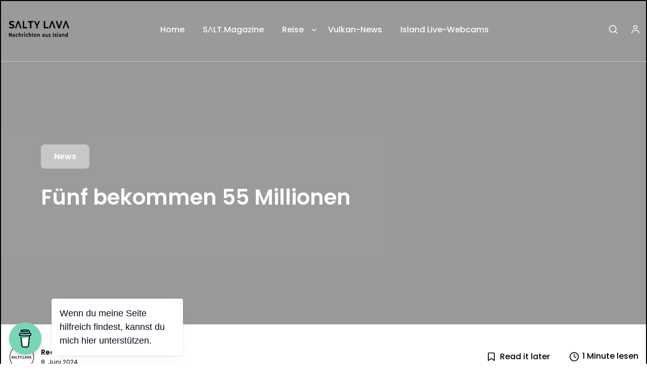

--- FILE ---
content_type: text/html; charset=UTF-8
request_url: https://saltylava.de/fuenf-bekommen-55-millionen/
body_size: 56057
content:
<!doctype html>
<html lang="de">
<head>
	<meta charset="UTF-8">
	<meta name="viewport" content="width=device-width, initial-scale=1">
	<link rel="profile" href="https://gmpg.org/xfn/11">
				<meta property="og:image" content="https://saltylava.de/wp-content/uploads/2024/01/505185.jpg" />
	<script src="https://kit.fontawesome.com/912ef103c9.js" crossorigin="anonymous"></script>
	<!-- GetYourGuide Analytics -->

<script async defer src="https://widget.getyourguide.com/dist/pa.umd.production.min.js" data-gyg-partner-id="6MNMCRT"></script>
	<link rel="dns-prefetch" href="//cdn.hu-manity.co" />
		<!-- Cookie Compliance -->
		<script type="text/javascript">var huOptions = {"appID":"saltylavade-558af8a","currentLanguage":"de","blocking":false,"globalCookie":false,"isAdmin":false,"privacyConsent":true,"forms":[]};</script>
		<script type="text/javascript" src="https://cdn.hu-manity.co/hu-banner.min.js"></script><meta name='robots' content='index, follow, max-image-preview:large, max-snippet:-1, max-video-preview:-1' />

	<!-- This site is optimized with the Yoast SEO plugin v26.6 - https://yoast.com/wordpress/plugins/seo/ -->
	<title>Fünf bekommen 55 Millionen - SaltyLava | Island.News.Magazine</title>
	<link rel="canonical" href="https://saltylava.de/fuenf-bekommen-55-millionen/" />
	<meta property="og:locale" content="de_DE" />
	<meta property="og:type" content="article" />
	<meta property="og:title" content="Fünf bekommen 55 Millionen - SaltyLava | Island.News.Magazine" />
	<meta property="og:description" content="Bei der heutigen Eurojackpot-Ziehung hat niemand den ersten Preis gewonnen, aber fünf teilen sich den zweiten Preis und erhalten jeweils 55 Millionen. Vier Tickets wurden in Deutschland und eines in Spanien gekauft. Acht teilten sich den dritten Preis und erhielten jeweils 19,5 Millionen. Die Tickets wurden in den Niederlanden, Tschechien, Polen, Finnland und viermal in [&hellip;]" />
	<meta property="og:url" content="https://saltylava.de/fuenf-bekommen-55-millionen/" />
	<meta property="og:site_name" content="SaltyLava | Island.News.Magazine" />
	<meta property="article:publisher" content="https://www.facebook.com/islandicelandnews/" />
	<meta property="article:published_time" content="2024-06-08T04:36:46+00:00" />
	<meta property="og:image" content="https://saltylava.de/wp-content/uploads/2023/03/foto-logo-website.png" />
	<meta property="og:image:width" content="2960" />
	<meta property="og:image:height" content="1624" />
	<meta property="og:image:type" content="image/png" />
	<meta name="author" content="Redaktion" />
	<meta name="twitter:card" content="summary_large_image" />
	<meta name="twitter:creator" content="@salty_lava" />
	<meta name="twitter:site" content="@salty_lava" />
	<meta name="twitter:label1" content="Verfasst von" />
	<meta name="twitter:data1" content="Redaktion" />
	<script type="application/ld+json" class="yoast-schema-graph">{"@context":"https://schema.org","@graph":[{"@type":"Article","@id":"https://saltylava.de/fuenf-bekommen-55-millionen/#article","isPartOf":{"@id":"https://saltylava.de/fuenf-bekommen-55-millionen/"},"author":{"name":"Redaktion","@id":"https://saltylava.de/#/schema/person/a40f5f77f3074e030cbffbd808bcf877"},"headline":"Fünf bekommen 55 Millionen","datePublished":"2024-06-08T04:36:46+00:00","mainEntityOfPage":{"@id":"https://saltylava.de/fuenf-bekommen-55-millionen/"},"wordCount":86,"commentCount":0,"publisher":{"@id":"https://saltylava.de/#organization"},"image":{"@id":"https://saltylava.de/fuenf-bekommen-55-millionen/#primaryimage"},"thumbnailUrl":"https://saltylava.de/wp-content/uploads/2024/01/505185.jpg","articleSection":["News"],"inLanguage":"de","potentialAction":[{"@type":"CommentAction","name":"Comment","target":["https://saltylava.de/fuenf-bekommen-55-millionen/#respond"]}]},{"@type":"WebPage","@id":"https://saltylava.de/fuenf-bekommen-55-millionen/","url":"https://saltylava.de/fuenf-bekommen-55-millionen/","name":"Fünf bekommen 55 Millionen - SaltyLava | Island.News.Magazine","isPartOf":{"@id":"https://saltylava.de/#website"},"primaryImageOfPage":{"@id":"https://saltylava.de/fuenf-bekommen-55-millionen/#primaryimage"},"image":{"@id":"https://saltylava.de/fuenf-bekommen-55-millionen/#primaryimage"},"thumbnailUrl":"https://saltylava.de/wp-content/uploads/2024/01/505185.jpg","datePublished":"2024-06-08T04:36:46+00:00","breadcrumb":{"@id":"https://saltylava.de/fuenf-bekommen-55-millionen/#breadcrumb"},"inLanguage":"de","potentialAction":[{"@type":"ReadAction","target":["https://saltylava.de/fuenf-bekommen-55-millionen/"]}]},{"@type":"ImageObject","inLanguage":"de","@id":"https://saltylava.de/fuenf-bekommen-55-millionen/#primaryimage","url":"https://saltylava.de/wp-content/uploads/2024/01/505185.jpg","contentUrl":"https://saltylava.de/wp-content/uploads/2024/01/505185.jpg","width":1640,"height":1093},{"@type":"BreadcrumbList","@id":"https://saltylava.de/fuenf-bekommen-55-millionen/#breadcrumb","itemListElement":[{"@type":"ListItem","position":1,"name":"Home","item":"https://saltylava.de/"},{"@type":"ListItem","position":2,"name":"Nachrichten","item":"https://saltylava.de/nachrichten/"},{"@type":"ListItem","position":3,"name":"Fünf bekommen 55 Millionen"}]},{"@type":"WebSite","@id":"https://saltylava.de/#website","url":"https://saltylava.de/","name":"Salty.Lava | Nachrichten aus Island","description":"","publisher":{"@id":"https://saltylava.de/#organization"},"potentialAction":[{"@type":"SearchAction","target":{"@type":"EntryPoint","urlTemplate":"https://saltylava.de/?s={search_term_string}"},"query-input":{"@type":"PropertyValueSpecification","valueRequired":true,"valueName":"search_term_string"}}],"inLanguage":"de"},{"@type":"Organization","@id":"https://saltylava.de/#organization","name":"Salty.Lava | Nachrichten aus Island","url":"https://saltylava.de/","logo":{"@type":"ImageObject","inLanguage":"de","@id":"https://saltylava.de/#/schema/logo/image/","url":"https://saltylava.de/wp-content/uploads/2023/03/cropped-logo-optimized.png","contentUrl":"https://saltylava.de/wp-content/uploads/2023/03/cropped-logo-optimized.png","width":500,"height":141,"caption":"Salty.Lava | Nachrichten aus Island"},"image":{"@id":"https://saltylava.de/#/schema/logo/image/"},"sameAs":["https://www.facebook.com/islandicelandnews/","https://x.com/salty_lava","https://www.instagram.com/saltylava/","https://www.linkedin.com/company/saltylava"]},{"@type":"Person","@id":"https://saltylava.de/#/schema/person/a40f5f77f3074e030cbffbd808bcf877","name":"Redaktion","image":{"@type":"ImageObject","inLanguage":"de","@id":"https://saltylava.de/#/schema/person/image/","url":"https://secure.gravatar.com/avatar/a038befc45a166458cbb9c642c332a8336640259e267ba4afcb1cfe1f817beb8?s=96&d=mm&r=x","contentUrl":"https://secure.gravatar.com/avatar/a038befc45a166458cbb9c642c332a8336640259e267ba4afcb1cfe1f817beb8?s=96&d=mm&r=x","caption":"Redaktion"},"url":"https://saltylava.de/author/redaktion/"}]}</script>
	<!-- / Yoast SEO plugin. -->


<link rel='dns-prefetch' href='//www.googletagmanager.com' />
<link rel='dns-prefetch' href='//fonts.googleapis.com' />
<link rel="alternate" type="application/rss+xml" title="SaltyLava | Island.News.Magazine &raquo; Feed" href="https://saltylava.de/feed/" />
<link rel="alternate" type="application/rss+xml" title="SaltyLava | Island.News.Magazine &raquo; Kommentar-Feed" href="https://saltylava.de/comments/feed/" />
<script type="text/javascript" id="wpp-js" src="https://saltylava.de/wp-content/plugins/wordpress-popular-posts/assets/js/wpp.min.js?ver=7.2.0" data-sampling="0" data-sampling-rate="100" data-api-url="https://saltylava.de/wp-json/wordpress-popular-posts" data-post-id="95864" data-token="46211c639c" data-lang="0" data-debug="0"></script>
<link rel="alternate" type="application/rss+xml" title="SaltyLava | Island.News.Magazine &raquo; Fünf bekommen 55 Millionen-Kommentar-Feed" href="https://saltylava.de/fuenf-bekommen-55-millionen/feed/" />
<link rel="alternate" title="oEmbed (JSON)" type="application/json+oembed" href="https://saltylava.de/wp-json/oembed/1.0/embed?url=https%3A%2F%2Fsaltylava.de%2Ffuenf-bekommen-55-millionen%2F" />
<link rel="alternate" title="oEmbed (XML)" type="text/xml+oembed" href="https://saltylava.de/wp-json/oembed/1.0/embed?url=https%3A%2F%2Fsaltylava.de%2Ffuenf-bekommen-55-millionen%2F&#038;format=xml" />
<style id='wp-img-auto-sizes-contain-inline-css' type='text/css'>
img:is([sizes=auto i],[sizes^="auto," i]){contain-intrinsic-size:3000px 1500px}
/*# sourceURL=wp-img-auto-sizes-contain-inline-css */
</style>

<link rel='stylesheet' id='wp-block-library-css' href='https://saltylava.de/wp-content/plugins/gutenberg/build/styles/block-library/style.css?ver=22.3.0' type='text/css' media='all' />
<link rel='stylesheet' id='wp-block-library-theme-css' href='https://saltylava.de/wp-content/plugins/gutenberg/build/styles/block-library/theme.css?ver=22.3.0' type='text/css' media='all' />
<style id='classic-theme-styles-inline-css' type='text/css'>
.wp-block-button__link{background-color:#32373c;border-radius:9999px;box-shadow:none;color:#fff;font-size:1.125em;padding:calc(.667em + 2px) calc(1.333em + 2px);text-decoration:none}.wp-block-file__button{background:#32373c;color:#fff}.wp-block-accordion-heading{margin:0}.wp-block-accordion-heading__toggle{background-color:inherit!important;color:inherit!important}.wp-block-accordion-heading__toggle:not(:focus-visible){outline:none}.wp-block-accordion-heading__toggle:focus,.wp-block-accordion-heading__toggle:hover{background-color:inherit!important;border:none;box-shadow:none;color:inherit;padding:var(--wp--preset--spacing--20,1em) 0;text-decoration:none}.wp-block-accordion-heading__toggle:focus-visible{outline:auto;outline-offset:0}
/*# sourceURL=https://saltylava.de/wp-content/plugins/gutenberg/build/styles/block-library/classic.css */
</style>
<link rel='stylesheet' id='protected-video-protected-video-style-css' href='https://saltylava.de/wp-content/plugins/protected-video/build/style-index.css?ver=1.11.6' type='text/css' media='all' />
<style id='gutenkit-container-style-inline-css' type='text/css'>
.gkit-block__inner{margin-left:auto;margin-right:auto}.gkit-block-video-wrap{height:100%;overflow:hidden;position:absolute;width:100%}.gkit-block-video-wrap video{background-size:cover;height:100%;-o-object-fit:cover;object-fit:cover;width:100%}.wp-block-gutenkit-container{margin-left:auto;margin-right:auto;position:relative;transition:background var(--gkit-bg-hover-transition,var(--gutenkit-preset-global-transition_duration,.4s)) var(--gutenkit-preset-global-transition_timing_function,ease),border var(--gkit-bg-border-transition,var(--gutenkit-preset-global-transition_duration,.4s)) var(--gutenkit-preset-global-transition_timing_function,ease),box-shadow var(--gkit-bg-hover-transition,var(--gutenkit-preset-global-transition_duration,.4s)) var(--gutenkit-preset-global-transition_timing_function,ease),border-radius var(--gkit-bg-hover-transition,var(--gutenkit-preset-global-transition_duration,.4s)) var(--gutenkit-preset-global-transition_timing_function,ease);z-index:1}.wp-block-gutenkit-container>.gkit-block__inner{display:flex}.wp-block-gutenkit-container .gkit-container-overlay{height:100%;left:0;position:absolute;top:0;width:100%}.wp-block-gutenkit-container .wp-block-gutenkit-container{flex-grow:0;flex-shrink:1;margin-left:unset;margin-right:unset}.wp-block-gutenkit-container .wp-block-gutenkit-container.alignfull{flex-shrink:1;width:100%}.wp-block-gutenkit-container .wp-block-gutenkit-container.alignwide{flex-shrink:1}.wp-block-gutenkit-container .gkit-image-scroll-container{height:100%;left:0;overflow:hidden;position:absolute;top:0;width:100%;z-index:-1}.wp-block-gutenkit-container .gkit-image-scroll-layer{height:100%;left:0;position:absolute;top:0;width:100%}.wp-block-gutenkit-container .is-style-wide{width:100%}.wp-site-blocks .wp-block-gutenkit-container .gkit-block-video-wrap{z-index:-1}

/*# sourceURL=https://saltylava.de/wp-content/plugins/gutenkit-blocks-addon/build/blocks/container/style-index.css */
</style>
<link rel='stylesheet' id='gutenkit-advanced-accordion-style-css' href='https://saltylava.de/wp-content/plugins/gutenkit-blocks-addon/build/blocks/advanced-accordion/style-index.css?ver=1.0.0' type='text/css' media='all' />
<style id='gutenkit-button-style-inline-css' type='text/css'>
.wp-block-gutenkit-button .gkit-btn-wraper .gkit-btn{align-items:center;display:inline-flex!important;justify-content:center}.wp-block-gutenkit-button .gkit-btn-wraper .gkit-btn .gkit-icon{vertical-align:middle}.wp-block-gutenkit-button .gkit-btn-wraper .gkit-btn:hover{background-color:#0350d2}.wp-block-gutenkit-button .gkit-btn-wraper .gkit-btn:hover:before{opacity:1}.wp-block-gutenkit-button .gkit-btn-wraper .gkit-btn:before{background-size:102% 102%;border-radius:inherit;content:"";height:100%;left:0;opacity:0;position:absolute;top:0;transition:all .4s ease;width:100%;z-index:-1}.wp-block-gutenkit-button .gkit-btn-wraper .gkit-btn i{display:inline-block;vertical-align:middle}

/*# sourceURL=https://saltylava.de/wp-content/plugins/gutenkit-blocks-addon/build/blocks/button/style-index.css */
</style>
<link rel='stylesheet' id='gutenkit-blog-posts-style-css' href='https://saltylava.de/wp-content/plugins/gutenkit-blocks-addon/build/blocks/blog-posts/style-index.css?ver=1.0.0' type='text/css' media='all' />
<link rel='stylesheet' id='gutenkit-heading-style-css' href='https://saltylava.de/wp-content/plugins/gutenkit-blocks-addon/build/blocks/heading/style-index.css?ver=1.0.0' type='text/css' media='all' />
<style id='gutenkit-icon-box-style-inline-css' type='text/css'>
.gkit-icon-box{align-items:center;background-color:#fff;background-position:50%;background-repeat:no-repeat;background-size:cover;border-radius:5px;display:flex;flex-direction:column;overflow:hidden;padding:50px 40px;text-decoration:none!important;transition:all .4s ease}.gkit-icon-box:hover .gkit-icon-box-watermark{bottom:0;opacity:1}.gkit-icon-box:hover .gkit-icon-box-button-wrapper.gkit-icon-box-button-hover{opacity:1;visibility:visible}.gkit-icon-box.gkit-icon-box-hover-background-animation:before{content:"";height:100%;position:absolute;transition:all .5s ease;width:100%}.gkit-icon-box-header{align-items:center;display:flex;flex:0 0 auto;justify-content:center;margin-bottom:13px;position:relative;transition:all .3s ease}.gkit-icon-box-body{position:relative;text-align:center;z-index:2}.gkit-icon-box-body>.gkit-icon-box-button-wrapper>.gkit-icon-box-button{display:inline-flex!important;justify-content:center}.gkit-icon-box-title{font-size:23px;margin-top:0}.gkit-icon-box-description,.gkit-icon-box-title{transition:all .3s ease}.gkit-icon-box-button-wrapper{position:relative;z-index:2}.gkit-icon-box-button-wrapper.gkit-icon-box-button-hover{opacity:0;transition:all .4s ease;visibility:hidden}.gkit-icon-box-watermark{bottom:-50px;opacity:0;position:absolute;right:0;transition:all .4s ease;z-index:1}.gkit-icon-box-badge{line-height:1;position:absolute;z-index:2}.gkit-icon-box-badge .gkit-icon-box-badge-text{background-color:#ff057c;border-radius:.29412rem 0 .29412rem 0;color:#fff;display:inline-block;font-size:.70588rem;font-weight:500}

/*# sourceURL=https://saltylava.de/wp-content/plugins/gutenkit-blocks-addon/build/blocks/icon-box/style-index.css */
</style>
<link rel='stylesheet' id='gutenkit-image-box-style-css' href='https://saltylava.de/wp-content/plugins/gutenkit-blocks-addon/build/blocks/image-box/style-index.css?ver=1.0.0' type='text/css' media='all' />
<style id='gutenkit-dual-button-style-inline-css' type='text/css'>
.wp-block-gutenkit-dual-button.gkit-dual-button-middle-text .gkit-dual-btn-wrapper{gap:0}.wp-block-gutenkit-dual-button .gkit-dual-btn-container,.wp-block-gutenkit-dual-button .gkit-dual-btn-container .gkit-dual-btn-wrapper{align-items:center;display:flex;position:relative}.wp-block-gutenkit-dual-button .gkit-dual-btn-container .gkit-dual-btn{align-items:center;background-color:#3b3b3b;color:#fff;cursor:pointer;display:flex;font-size:14px;font-weight:700;justify-content:center;outline:none;overflow:hidden;padding:20px;position:relative;text-align:center;text-decoration:none;transition:all .4s ease;width:100%;z-index:1}.wp-block-gutenkit-dual-button .gkit-dual-btn-container .gkit-dual-btn-first{background-color:#2575fc;transition:all .3s ease-in-out}.wp-block-gutenkit-dual-button .gkit-dual-btn-container .gkit-dual-btn-first:hover{background-color:#0359eb}.wp-block-gutenkit-dual-button .gkit-dual-btn-container .gkit-dual-btn-middle-text{align-items:center;background:#fafaf8;border-radius:100%;box-shadow:0 0 0 6px hsla(0,0%,100%,.2);color:#444;display:flex;font-size:14px;justify-content:center;left:50%;position:absolute;top:50%;transform:translate(-50%,-50%);z-index:5}

/*# sourceURL=https://saltylava.de/wp-content/plugins/gutenkit-blocks-addon/build/blocks/dual-button/style-index.css */
</style>
<style id='gutenkit-social-icons-style-inline-css' type='text/css'>
.gkit-social-media{width:100%}.gkit-social-media-menu{align-items:center;box-sizing:border-box;display:flex;flex-wrap:wrap;list-style-type:none;margin:0;padding:0}.gkit-social-media-menu.gkit-social-media-icon-style-icon .gkit-social-media-menu-item .gkit-social-media-menu-item-link,.gkit-social-media-menu.gkit-social-media-icon-style-icon .gkit-social-media-menu-item:hover .gkit-social-media-menu-item-link{border-radius:100%}.gkit-social-media-menu.gkit-social-media-icon-position-before .gkit-social-media-menu-item .gkit-social-media-menu-item-link svg{order:0}.gkit-social-media-menu.gkit-social-media-icon-position-before .gkit-social-media-menu-item .gkit-social-media-menu-item-link span{order:1}.gkit-social-media-menu.gkit-social-media-icon-style-both .gkit-social-media-menu-item .gkit-social-media-menu-item-link,.gkit-social-media-menu.gkit-social-media-icon-style-text .gkit-social-media-menu-item .gkit-social-media-menu-item-link{width:100%!important}.gkit-social-media-menu.gkit-social-media-icon-position-after .gkit-social-media-menu-item .gkit-social-media-menu-item-link svg{order:1}.gkit-social-media-menu.gkit-social-media-icon-position-after .gkit-social-media-menu-item .gkit-social-media-menu-item-link span{order:0}.gkit-social-media-menu .gkit-social-media-menu-item{align-items:center;display:flex;justify-content:center;transition:all var(--gutenkit-preset-global-transition_duration,.4s) var(--gutenkit-preset-global-transition_timing_function,ease)}.gkit-social-media-menu .gkit-social-media-menu-item:hover .gkit-social-media-menu-item-link{background:#0693e3}.gkit-social-media-menu .gkit-social-media-menu-item .gkit-social-media-menu-item-link{align-items:center;display:flex;justify-content:center;text-decoration:none;transition:all var(--gutenkit-preset-global-transition_duration,.4s) var(--gutenkit-preset-global-transition_timing_function,ease);white-space:nowrap}.gkit-social-media-menu .gkit-social-media-menu-item .gkit-social-media-menu-item-link svg{display:block!important}

/*# sourceURL=https://saltylava.de/wp-content/plugins/gutenkit-blocks-addon/build/blocks/social-icons/style-index.css */
</style>
<style id='gutenkit-image-accordion-style-inline-css' type='text/css'>
.wp-block-gutenkit-image-accordion .gkit-image-accordion{display:flex;min-height:366px;overflow:hidden;position:relative}.wp-block-gutenkit-image-accordion .gkit-image-accordion-item{background-position:50%;background-repeat:no-repeat;background-size:cover;cursor:pointer;display:flex;flex:1;min-height:460px;overflow:hidden;position:relative;transition:all .4s ease}.wp-block-gutenkit-image-accordion .gkit-image-accordion-item[data-event=hover]:hover{flex:3}.wp-block-gutenkit-image-accordion .gkit-image-accordion-item[data-event=hover]:hover:before{opacity:1;top:0}.wp-block-gutenkit-image-accordion .gkit-image-accordion-item[data-event=hover]:hover .gkit-image-accordion-item-content__button,.wp-block-gutenkit-image-accordion .gkit-image-accordion-item[data-event=hover]:hover .gkit-image-accordion-item-content__icon,.wp-block-gutenkit-image-accordion .gkit-image-accordion-item[data-event=hover]:hover .gkit-image-accordion-item-content__title{opacity:1;top:0;visibility:visible}.wp-block-gutenkit-image-accordion .gkit-image-accordion-item:before{background:#000;background:linear-gradient(0deg,#000,hsla(0,0%,100%,0) 60%);content:"";height:100%;left:0;opacity:0;position:absolute;top:100%;transition:all .5s ease;width:100%}.wp-block-gutenkit-image-accordion .gkit-image-accordion-item-content{align-items:center;display:flex;flex-direction:column;justify-content:center;width:100%}.wp-block-gutenkit-image-accordion .gkit-image-accordion-item-content__icon{display:flex;margin-bottom:10px;opacity:0;position:relative;top:-100px;transition:all .6s ease;visibility:hidden}.wp-block-gutenkit-image-accordion .gkit-image-accordion-item-content__icon>a{align-items:center;display:inline-flex;height:40px;justify-content:center;text-decoration:none;transition:all .3s;width:40px}.wp-block-gutenkit-image-accordion .gkit-image-accordion-item-content__icon>a div{display:flex}.wp-block-gutenkit-image-accordion .gkit-image-accordion-item-content__icon>a i,.wp-block-gutenkit-image-accordion .gkit-image-accordion-item-content__icon>a svg{vertical-align:middle}.wp-block-gutenkit-image-accordion .gkit-image-accordion-item-content__title{color:#fff;display:block;margin-bottom:20px;opacity:0;position:relative;top:100px;transition:all .6s ease;visibility:hidden}.wp-block-gutenkit-image-accordion .gkit-image-accordion-item-content__button{opacity:0;position:relative;top:100px;transition:all .7s ease;visibility:hidden}.wp-block-gutenkit-image-accordion .gkit-image-accordion-item--active{flex:3}.wp-block-gutenkit-image-accordion .gkit-image-accordion-item--active:before{opacity:1;top:0}.wp-block-gutenkit-image-accordion .gkit-image-accordion-item--active .gkit-image-accordion-item-content{flex:inherit}.wp-block-gutenkit-image-accordion .gkit-image-accordion-item--active .gkit-image-accordion-item-content__button,.wp-block-gutenkit-image-accordion .gkit-image-accordion-item--active .gkit-image-accordion-item-content__icon,.wp-block-gutenkit-image-accordion .gkit-image-accordion-item--active .gkit-image-accordion-item-content__title{opacity:1;top:0;visibility:visible}.fancybox__container{z-index:999999!important}

/*# sourceURL=https://saltylava.de/wp-content/plugins/gutenkit-blocks-addon/build/blocks/image-accordion/style-index.css */
</style>
<style id='gutenkit-faq-style-inline-css' type='text/css'>
.wp-block-gutenkit-faq .gkit-faq{overflow:hidden;position:relative}.wp-block-gutenkit-faq .gkit-faq-item-header{background-color:#f5f5f5;font-size:16px;padding:21px}.wp-block-gutenkit-faq .gkit-faq-item-title{color:inherit;font-size:inherit;font-style:inherit;font-weight:inherit;line-height:inherit;margin-bottom:0;margin-top:0}.wp-block-gutenkit-faq .gkit-faq-item-body{padding:21px}

/*# sourceURL=https://saltylava.de/wp-content/plugins/gutenkit-blocks-addon/build/blocks/faq/style-index.css */
</style>
<style id='gutenkit-drop-cap-style-inline-css' type='text/css'>
.gkit-dropcap-content{margin-bottom:0}.gkit-dropcap-content:first-child:first-letter{background-position:50%;background-repeat:no-repeat;background-size:cover;color:#903;float:left;font-size:75px;line-height:60px;padding-left:3px;padding-right:8px;padding-top:4px}

/*# sourceURL=https://saltylava.de/wp-content/plugins/gutenkit-blocks-addon/build/blocks/drop-cap/style-index.css */
</style>
<style id='gutenkit-social-share-style-inline-css' type='text/css'>
.gkit-social-share{width:100%}.gkit-social-share-menu{align-items:center;box-sizing:border-box;display:flex;flex-wrap:wrap;list-style-type:none;margin:0;padding:0}.gkit-social-share-menu.gkit-social-share-icon-style-icon .gkit-social-share-menu-item .gkit-social-share-menu-item-link{border-radius:100%;padding:20px}.gkit-social-share-menu.gkit-social-share-icon-style-icon .gkit-social-share-menu-item:hover .gkit-social-share-menu-item-link{border-radius:100%}.gkit-social-share-menu.gkit-social-share-icon-position-before .gkit-social-share-menu-item .gkit-social-share-menu-item-link svg{order:0}.gkit-social-share-menu.gkit-social-share-icon-position-before .gkit-social-share-menu-item .gkit-social-share-menu-item-link span{order:1}.gkit-social-share-menu.gkit-social-share-icon-style-both .gkit-social-share-menu-item>.gkit-social-share-menu-item-link,.gkit-social-share-menu.gkit-social-share-icon-style-text .gkit-social-share-menu-item>.gkit-social-share-menu-item-link{width:100%!important}.gkit-social-share-menu.gkit-social-share-icon-position-after .gkit-social-share-menu-item .gkit-social-share-menu-item-link svg{order:1}.gkit-social-share-menu.gkit-social-share-icon-position-after .gkit-social-share-menu-item .gkit-social-share-menu-item-link span{order:0}.gkit-social-share-menu-item,.gkit-social-share-menu-item-link{align-items:center;display:flex;justify-content:center;transition:all var(--gutenkit-preset-global-transition_duration,.4s) var(--gutenkit-preset-global-transition_timing_function,ease)}.gkit-social-share-menu-item-link{color:#222;cursor:pointer;text-decoration:none;white-space:nowrap}.gkit-social-share-menu-item-link svg{display:block!important}

/*# sourceURL=https://saltylava.de/wp-content/plugins/gutenkit-blocks-addon/build/blocks/social-share/style-index.css */
</style>
<style id='gutenkit-back-to-top-style-inline-css' type='text/css'>
.wp-block-gutenkit-back-to-top span{align-items:center;cursor:pointer;display:inline-flex;justify-content:center;position:relative;transition:all .3s var(--gutenkit-preset-global-transition_timing_function,ease)}.wp-block-gutenkit-back-to-top span svg{color:inherit;fill:currentColor}.wp-block-gutenkit-back-to-top span .progress-indicator .canvas{border-radius:inherit;height:100%;left:0;position:absolute;top:0;width:100%}.wp-block-gutenkit-back-to-top.show-on-scroll span.gkit-tt-show{animation:gkit-btt-fadein .5s;opacity:1}.wp-block-gutenkit-back-to-top.show-on-scroll span:not(.gkit-tt-show){animation:gkit-btt-fadeOut .5s;opacity:0}@keyframes gkit-btt-fadein{0%{opacity:0;transform:translateY(80px)}to{opacity:1;transform:translateY(0)}}@keyframes gkit-btt-fadeOut{0%{opacity:1;transform:translateY(0)}to{opacity:0;transform:translateY(80px)}}

/*# sourceURL=https://saltylava.de/wp-content/plugins/gutenkit-blocks-addon/build/blocks/back-to-top/style-index.css */
</style>
<style id='gutenkit-business-hours-style-inline-css' type='text/css'>
.wp-block-gutenkit-business-hours{background-color:#fff;box-shadow:0 10px 10px 0 rgba(0,0,0,.1);padding:20px}.wp-block-gutenkit-business-hours .gkit-business-hours .wp-block-gutenkit-business-hours-item:not(:last-child) .gkit-single-day{border-bottom:1px solid rgba(0,0,0,.1)}.wp-block-gutenkit-business-hours .gkit-business-hours .gkit-single-day{align-items:center;display:flex;justify-content:space-between;padding-bottom:5px;padding-top:5px}@media(max-width:480px){.wp-block-gutenkit-business-hours .gkit-business-hours .gkit-single-day{display:block}}.wp-block-gutenkit-business-hours .gkit-business-hours .gkit-single-day .gkit-business-day{color:#3b3b3b;font-size:30px;font-weight:500;margin-right:auto;padding-left:5px}@media(max-width:480px){.wp-block-gutenkit-business-hours .gkit-business-hours .gkit-single-day .gkit-business-day{display:block;padding-left:0}}.wp-block-gutenkit-business-hours .gkit-business-hours .gkit-single-day .gkit-business-time{color:#333;font-size:20px;margin-left:auto;padding-right:5px}@media(max-width:480px){.wp-block-gutenkit-business-hours .gkit-business-hours .gkit-single-day .gkit-business-time{display:block;padding-right:0}}

/*# sourceURL=https://saltylava.de/wp-content/plugins/gutenkit-blocks-addon/build/blocks/business-hours/style-index.css */
</style>
<style id='gutenkit-progress-bar-style-inline-css' type='text/css'>
.gkit-progress-bar{background-color:#f5f5f5;height:3px;position:relative}.gkit-progress-bar-content{color:#000;display:inline-block;font-weight:700;margin-bottom:10px}.gkit-progress-bar__progress{background-color:#333;height:100%;left:0;position:relative;top:0;width:0}.gkit-progress-bar__label{color:#333;font-size:16px;position:absolute;right:0;top:-33px}.gkit-progress-bar-inner-content .gkit-progress-bar{height:35px}.gkit-progress-bar-inner-content .gkit-progress-bar-content{color:#fff;left:0;padding-left:30px;position:absolute;top:50%;transform:translateY(-50%);z-index:1}.gkit-progress-bar-inner-content .gkit-progress-bar__label{color:#fff;padding-right:50px;top:50%;transform:translateY(-50%);z-index:1}.gkit-progress-bar-inner-content .gkit-progress-bar__icon{position:absolute;right:0;top:50%;transform:translateY(-43%);fill:#fff;font-size:15px;padding-right:30px}.gkit-progress-bar-shadow .gkit-progress-bar{background-color:#fff;border-radius:15px;box-shadow:0 0 20px 0 rgba(0,0,0,.25);height:30px;padding:10px}.gkit-progress-bar-shadow .gkit-progress-bar__progress{border-radius:5px;min-height:10px}.gkit-progress-bar-shadow .gkit-progress-bar__label{top:-39px}.gkit-progress-bar-tooltip .gkit-progress-bar__label{background-color:#333;border-radius:4px;color:#fff;display:inline-block;font-size:13px;height:24px;line-height:24px;padding:0 11px;text-align:center}.gkit-progress-bar-tooltip .gkit-progress-bar__label:before{border-color:transparent #333 transparent transparent;border-style:solid;border-width:0 10px 10px 0;bottom:-8px;content:"";height:0;position:absolute;right:0;width:0}.gkit-progress-bar-tooltip--box .gkit-progress-bar__label{border-radius:0;right:-24px}.gkit-progress-bar-tooltip--box .gkit-progress-bar__label:before{border-color:#333 transparent transparent;border-width:8px 8px 0;transform:translateX(-16px)}.gkit-progress-bar-tooltip--rounded .gkit-progress-bar__label{right:-24px}.gkit-progress-bar-tooltip--rounded .gkit-progress-bar__label:before{border-color:#333 transparent transparent;border-width:8px 8px 0;transform:translateX(-16px)}.gkit-progress-bar-tooltip--circle .gkit-progress-bar__label{border-radius:50%;height:35px;line-height:35px;padding:0;right:-16px;top:-40px;width:35px}.gkit-progress-bar-tooltip--circle .gkit-progress-bar__label:before{background:#333;border:none;bottom:-5px;height:5px;left:50%;transform:translateX(-50%);width:3px}.gkit-progress-bar-tooltip--ribbon .gkit-progress-bar__label{border-radius:0;top:-12px}.gkit-progress-bar-tooltip--ribbon .gkit-progress-bar__label:before{border-color:transparent transparent #333;border-style:solid;border-width:0 0 12px 12px;bottom:12px;height:0;left:-12px;opacity:.8;width:0}.gkit-progress-bar-stripe .gkit-progress-bar{height:10px}.gkit-progress-bar-stripe .gkit-progress-bar__progress{background:repeating-linear-gradient(90deg,#333,#333 4px,currentColor 0,currentColor 8px);color:#fff}.gkit-progress-bar-switch .gkit-progress-bar{width:calc(100% - 50px)}.gkit-progress-bar-switch .gkit-progress-bar__label{right:-45px;top:-14px}.gkit-progress-bar-switch .gkit-progress-bar__progress{position:relative}.gkit-progress-bar-switch .gkit-progress-bar__progress:after,.gkit-progress-bar-switch .gkit-progress-bar__progress:before{border-radius:50%;color:#333;content:"";position:absolute;right:0;top:50%;transform:translateY(-50%)}.gkit-progress-bar-switch .gkit-progress-bar__progress:before{background-color:#fff;border:1px solid;box-shadow:-1.216px 6.894px 15px 0 rgba(0,0,0,.07),inset 0 2px 3px 0 rgba(0,0,0,.2);height:25px;width:25px}.gkit-progress-bar-switch .gkit-progress-bar__progress:after{background-color:currentColor;height:8px;right:9px;width:8px}

/*# sourceURL=https://saltylava.de/wp-content/plugins/gutenkit-blocks-addon/build/blocks/progress-bar/style-index.css */
</style>
<link rel='stylesheet' id='gutenkit-team-style-css' href='https://saltylava.de/wp-content/plugins/gutenkit-blocks-addon/build/blocks/team/style-index.css?ver=1.0.0' type='text/css' media='all' />
<link rel='stylesheet' id='gutenkit-countdown-timer-style-css' href='https://saltylava.de/wp-content/plugins/gutenkit-blocks-addon/build/blocks/countdown-timer/style-index.css?ver=1.0.0' type='text/css' media='all' />
<style id='gutenkit-video-style-inline-css' type='text/css'>
@keyframes button-ripple{70%{box-shadow:0 0 0 var(--glow-size,15px) currentColor;opacity:0}to{box-shadow:0 0 0 0 currentColor;opacity:0}}@keyframes button-ripple-2{to{opacity:0;transform:scale(var(--glow-border-scale,2))}}.wp-block-gutenkit-video .video-content{display:flex;justify-content:center}.wp-block-gutenkit-video .video-content .gkit-video-popup{align-items:center;display:flex;justify-content:center}.wp-block-gutenkit-video .video-content .gkit-video-popup-btn{border-radius:50%;flex-wrap:wrap;font-size:18px;gap:2px;height:60px;position:relative;text-decoration:none;transition:all .4s ease;width:60px;z-index:6}.wp-block-gutenkit-video .video-content .gkit-video-popup .icon-play{display:flex;justify-content:center}.wp-block-gutenkit-video .video-content .gkit-video-popup .icon-play .gkit-icon{height:100%;transition:all .4s ease}.wp-block-gutenkit-video .video-content .glow-btn:is(.color-glow){position:relative}.wp-block-gutenkit-video .video-content .glow-btn:is(.color-glow):after,.wp-block-gutenkit-video .video-content .glow-btn:is(.color-glow):before,.wp-block-gutenkit-video .video-content .glow-btn:is(.color-glow)>svg:after{animation:button-ripple 3s infinite;border-radius:50%;box-shadow:0 0 0 0 currentColor;content:" ";height:100%;left:0;opacity:.8;position:absolute;top:0;width:100%;z-index:-1}.wp-block-gutenkit-video .video-content .glow-btn:is(.color-glow):before{animation-delay:.9s}.wp-block-gutenkit-video .video-content .glow-btn:is(.color-glow):after{animation-delay:.3s}.wp-block-gutenkit-video .video-content .glow-btn:is(.border-glow){position:relative}.wp-block-gutenkit-video .video-content .glow-btn:is(.border-glow):after,.wp-block-gutenkit-video .video-content .glow-btn:is(.border-glow):before,.wp-block-gutenkit-video .video-content .glow-btn:is(.border-glow)>svg:after{animation:button-ripple-2 3s infinite;border-radius:50%;content:" ";height:100%;left:0;opacity:1;position:absolute;top:0;transform:scale(1);width:100%;z-index:-1}.wp-block-gutenkit-video .video-content .glow-btn:is(.border-glow):before{animation-delay:.9s}.wp-block-gutenkit-video .video-content .glow-btn:is(.border-glow):after{animation-delay:.5s}.gkit-video-frame-overlay-img{display:none!important}.fancybox__container .gkit-video-popup-yt .fancybox__content{padding:0}.fancybox__container .gkit-video-popup-yt .gkit-custom-yt-popup-video-wrapper{aspect-ratio:1.777778/1;height:66vh;width:auto}@media screen and (max-width:1024px){.fancybox__container .gkit-video-popup-yt .gkit-custom-yt-popup-video-wrapper{height:40vh}}@media screen and (max-width:768px){.fancybox__container .gkit-video-popup-yt .gkit-custom-yt-popup-video-wrapper{height:24vh}}.fancybox__container .gkit-video-popup-yt .gkit-custom-yt-popup-video-wrapper iframe{height:100%!important}

/*# sourceURL=https://saltylava.de/wp-content/plugins/gutenkit-blocks-addon/build/blocks/video/style-index.css */
</style>
<style id='gutenkit-page-list-style-inline-css' type='text/css'>
.wp-block-gutenkit-page-list .gkit-page-list-container{display:flex;flex-direction:column;flex-wrap:wrap}.wp-block-gutenkit-page-list .gkit-page-list-container .gkit-empty-page-list{background-color:#babfc5;display:block;font-size:22px;margin:0;padding:10px 0;text-align:center}.wp-block-gutenkit-page-list .gkit-page-list-container .gkit-page-list{margin:0;padding:0}.wp-block-gutenkit-page-list .gkit-page-list-container .gkit-page-list .gkit-page-link{align-items:center;box-shadow:0 0 0 0 transparent;display:inline-flex;min-width:-moz-fit-content;min-width:fit-content;outline:0 solid transparent;text-decoration:none;transition:all .4s ease;vertical-align:middle}.wp-block-gutenkit-page-list .gkit-page-list-container .gkit-page-list .gkit-page-link .gkit-page-list-content{align-items:center;display:flex}.wp-block-gutenkit-page-list .gkit-page-list-container .gkit-page-list .gkit-page-link .gkit-page-list-content .gkit-page-list-icon{display:flex;justify-content:center;padding:0 5px;transition:all .4s ease}.wp-block-gutenkit-page-list .gkit-page-list-container .gkit-page-list .gkit-page-link .gkit-page-list-content .gkit-page-list-icon span,.wp-block-gutenkit-page-list .gkit-page-list-container .gkit-page-list .gkit-page-link .gkit-page-list-content .gkit-page-list-icon svg{transition:all .4s ease}.wp-block-gutenkit-page-list .gkit-page-list-container .gkit-page-list .gkit-page-link .gkit-page-list-content .gkit-page-list-text{display:flex;flex-direction:column;padding:0 5px}.wp-block-gutenkit-page-list .gkit-page-list-container .gkit-page-list .gkit-page-link .gkit-page-list-content .gkit-page-list-text .gkit-page-list-title{font-size:16px;transition:all .4s ease}.wp-block-gutenkit-page-list .gkit-page-list-container .gkit-page-list .gkit-page-link .gkit-page-list-content .gkit-page-list-text .gkit-page-subtitle{display:block;font-size:11px;font-style:normal;transition:all .4s ease}.wp-block-gutenkit-page-list .gkit-page-list-container .gkit-page-list .gkit-page-link .gkit-page-list-label{background-color:#c91765;color:#fff;font-size:10px;margin-left:5px;padding:2px 5px}.wp-block-gutenkit-page-list .gkit-inline-items{display:grid;grid-template-columns:repeat(3,minmax(0,1fr))}.editor-styles-wrapper .wp-block-post-content .wp-block-gutenkit-page-list a:where(:not(.wp-element-button)){color:#000}.wp-block-post-content .wp-block-gutenkit-page-list a:where(:not(.wp-element-button)){color:#000}

/*# sourceURL=https://saltylava.de/wp-content/plugins/gutenkit-blocks-addon/build/blocks/page-list/style-index.css */
</style>
<style id='gutenkit-header-info-style-inline-css' type='text/css'>
.wp-block-gutenkit-header-info .gkit-header-info{display:flex;flex-wrap:wrap;list-style:none;margin:0;padding:0}.wp-block-gutenkit-header-info .gkit-header-info li{margin-right:15px;transition:background .6s ease}.wp-block-gutenkit-header-info .gkit-header-info li a{align-items:center;display:inline-flex;text-decoration:none;transition:color .6s ease}.wp-block-gutenkit-header-info .gkit-header-info li svg{transition:fill .6s ease;vertical-align:middle}

/*# sourceURL=https://saltylava.de/wp-content/plugins/gutenkit-blocks-addon/build/blocks/header-info/style-index.css */
</style>
<link rel='stylesheet' id='gutenkit-offcanvas-style-css' href='https://saltylava.de/wp-content/plugins/gutenkit-blocks-addon/build/blocks/offcanvas/style-index.css?ver=1.0.0' type='text/css' media='all' />
<style id='gutenkit-nav-menu-style-inline-css' type='text/css'>
.wp-block-gutenkit-nav-menu{width:100%}.wp-block-gutenkit-nav-menu .gkit-nav-menu-wrapper .gkit-nav-menu{display:flex;flex-wrap:wrap;justify-content:flex-start;list-style-type:none;margin:0;padding:0}.wp-block-gutenkit-nav-menu .gkit-nav-menu-wrapper .gkit-nav-menu .gkit-nav-menu{flex-direction:column;gap:5px}.wp-block-gutenkit-nav-menu .gkit-nav-menu-wrapper .gkit-nav-menu .wp-block-gutenkit-nav-menu-item{transition:all .4s ease}.wp-block-gutenkit-nav-menu .gkit-nav-menu-wrapper .gkit-nav-menu .wp-block-gutenkit-nav-menu-item .gkit-nav-menu-link{align-items:center;color:inherit;display:flex;justify-content:space-between;text-decoration:none;width:100%}.wp-block-gutenkit-nav-menu .gkit-nav-identity-panel{display:none}.wp-block-gutenkit-nav-menu .gkit-menu-toggler{background-color:transparent;border:1px solid rgba(0,0,0,.2);border-radius:.25rem;cursor:pointer;display:none;padding:8px;position:relative;transition:all .4s ease-in;width:45px;z-index:10}.wp-block-gutenkit-nav-menu .gkit-menu-toggler svg{color:inherit;fill:currentColor}.wp-block-gutenkit-nav-menu.hamburger-position-right .gkit-nav-menu-hamburger{margin-left:auto}.wp-block-gutenkit-nav-menu.hamburger-position-center .gkit-nav-menu-hamburger{margin-left:auto;margin-right:auto}.wp-block-gutenkit-nav-menu.is-sidebar-open .wp-block-gutenkit-nav-menu-item{flex-wrap:wrap}.wp-block-gutenkit-nav-menu.is-sidebar-open .wp-block-gutenkit-nav-menu-item>.gkit-nav-menu-link{flex-basis:90%}.wp-block-gutenkit-nav-menu.is-sidebar-open .wp-block-gutenkit-nav-menu-item>.gkit-nav-menu-submenu-arrow{flex-basis:10%}.wp-block-gutenkit-nav-menu.is-sidebar-open .wp-block-gutenkit-nav-menu-item>.gkit-nav-menu-submenu{flex-basis:100%}body.lock-scroll{overflow-y:hidden}

/*# sourceURL=https://saltylava.de/wp-content/plugins/gutenkit-blocks-addon/build/blocks/nav-menu/style-index.css */
</style>
<style id='gutenkit-nav-menu-item-style-inline-css' type='text/css'>
.wp-block-gutenkit-nav-menu-item{display:flex}.wp-block-gutenkit-nav-menu-item>.gkit-nav-menu-submenu{height:auto;left:0;opacity:0;pointer-events:none;position:absolute;top:100%;transition:all .4s ease;visibility:hidden;width:100%;z-index:10}.wp-block-gutenkit-nav-menu-item>.gkit-nav-menu-submenu>.wp-block-gutenkit-nav-menu-submenu .gkit-nav-menu-submenu{box-shadow:0 10px 30px 0 rgba(45,45,45,.2);left:100%;top:0;width:100%;z-index:10}.wp-block-gutenkit-nav-menu-item .gkit-nav-menu-submenu-arrow{align-items:center;background:transparent;border:none;cursor:pointer;display:flex;justify-content:center;padding:5px}.wp-block-gutenkit-nav-menu-item .gkit-nav-menu-submenu-arrow svg{color:inherit;fill:currentColor;font-size:inherit}.wp-block-gutenkit-nav-menu-item:hover>.gkit-nav-menu-submenu{opacity:1;pointer-events:auto;visibility:visible}.wp-block-gutenkit-nav-menu-item.gkit-nav-menu-submenu-type-megamenu{position:static!important;transform:none!important}:where(.wp-block-gutenkit-nav-menu-item>.gkit-nav-menu-submenu>.wp-block-gutenkit-nav-menu-submenu){background-color:#f1f1f1;box-shadow:0 10px 30px 0 rgba(45,45,45,.2);transition:all .4s ease}.gkit-nav-menu.fadeInUp .wp-block-gutenkit-nav-menu-item>.gkit-nav-menu-submenu{top:120%}.gkit-nav-menu.fadeInUp .wp-block-gutenkit-nav-menu-item:hover>.gkit-nav-menu-submenu{top:100%}.gkit-nav-menu.transform .wp-block-gutenkit-nav-menu-item>.gkit-nav-menu-submenu{transform:scaleY(0);transform-origin:top center}.gkit-nav-menu.transform .wp-block-gutenkit-nav-menu-item:hover>.gkit-nav-menu-submenu{transform:scaleY(1)}.gkit-nav-menu.transformPerspective .wp-block-gutenkit-nav-menu-item>.gkit-nav-menu-submenu{transform:perspective(300px) rotateX(-18deg);transform-origin:top;transition:all .3s ease-out 0s}.gkit-nav-menu.transformPerspective .wp-block-gutenkit-nav-menu-item:hover>.gkit-nav-menu-submenu{transform:perspective(300px) rotateX(0deg)}.gkit-nav-menu.rotateY .wp-block-gutenkit-nav-menu-item>.gkit-nav-menu-submenu{animation:rotateY .5s ease-in-out forwards;display:none;perspective:1000px;transform-origin:top center}.gkit-nav-menu.rotateY .wp-block-gutenkit-nav-menu-item:hover>.gkit-nav-menu-submenu{display:block;transition:all .5s ease-out 0s}@keyframes rotateY{0%{transform:rotateY(90deg)}80%{transform:rotateY(-10deg)}to{transform:rotateY(0)}}

/*# sourceURL=https://saltylava.de/wp-content/plugins/gutenkit-blocks-addon/build/blocks/nav-menu-item/style-index.css */
</style>
<style id='gutenkit-nav-menu-submenu-style-inline-css' type='text/css'>
.wp-block-gutenkit-nav-menu-submenu{padding:10px 0}.wp-block-gutenkit-nav-menu-submenu .gkit-nav-menu-submenu-wrapper{display:flex;flex-direction:column;list-style-type:none;margin:0;padding:0}

/*# sourceURL=https://saltylava.de/wp-content/plugins/gutenkit-blocks-addon/build/blocks/nav-menu-submenu/style-index.css */
</style>
<link rel='stylesheet' id='gutenkit-pricing-table-style-css' href='https://saltylava.de/wp-content/plugins/gutenkit-blocks-addon/build/blocks/pricing-table/style-index.css?ver=1.0.0' type='text/css' media='all' />
<style id='gutenkit-donut-progress-bar-style-inline-css' type='text/css'>
.wp-block-gutenkit-donut-progress-bar .gkit-piechart{text-align:center}.wp-block-gutenkit-donut-progress-bar .gkit-piechart-element{align-items:center;display:inline-block;display:inline-flex;justify-content:center;position:relative}.wp-block-gutenkit-donut-progress-bar .gkit-piechart-content{display:inline-block;font-size:28px;font-weight:700;line-height:1;min-width:100px;position:absolute;text-align:center;top:50%;transform:translateY(-50%);width:100%}.wp-block-gutenkit-donut-progress-bar .gkit-piechart-content.gkit-icon{fill:currentColor}.wp-block-gutenkit-donut-progress-bar .gkit-piechart-content-style-slide{overflow:hidden}.wp-block-gutenkit-donut-progress-bar .gkit-piechart-content-style-slide>*{height:inherit!important;overflow:hidden;transition:transform .4s ease-in-out}.wp-block-gutenkit-donut-progress-bar .gkit-piechart-content-style-slide .gkit-piechart-lower-content{background:linear-gradient(-35deg,#f2709c,#fe8f75);display:flex;flex-direction:column;justify-content:center}

/*# sourceURL=https://saltylava.de/wp-content/plugins/gutenkit-blocks-addon/build/blocks/donut-progress-bar/style-index.css */
</style>
<style id='gutenkit-fun-fact-style-inline-css' type='text/css'>
.gkit-funfact{backface-visibility:hidden;background-position:50%;background-repeat:no-repeat;background-size:cover;position:relative;text-align:center;transition:all .4s ease;z-index:2}.gkit-funfact,.gkit-funfact-inner{display:flex;justify-content:center}.gkit-funfact-inner{flex-direction:column}.gkit-funfact .funfact-icon .icon-box{display:inline-block;transition:all .4s ease-in-out}.gkit-funfact .funfact-icon .icon-box svg{font-size:40px;vertical-align:middle}.gkit-funfact .funfact-content{line-height:1}.gkit-funfact .funfact-content .number-percentage-wraper{color:#333;display:flex;font-size:28px;font-weight:700;justify-content:center;white-space:nowrap}.gkit-funfact .funfact-content .number-percentage-wraper .number-percentage{order:2}.gkit-funfact .funfact-content .number-percentage-wraper .odometer.odometer-auto-theme{font-family:inherit}.gkit-funfact .funfact-title{color:color-mix(#fff,#000,50%);font-size:15px;font-weight:400;margin:0}.gkit-funfact .funfact-title.black-v{color:#000}.gkit-funfact .super{color:#2575fc;font-size:22px;left:5px;order:4;position:relative;top:-5px;vertical-align:super}.gkit-funfact .suffix{margin-left:5px;order:3}.gkit-funfact .prefix{margin-right:5px;order:1}.gkit-funfact .vertical-bar{background-color:#2575fc;display:inline-block;height:20px;width:3px}.gkit-funfact.style-border-bottom.gkit-funfact:before{background-color:#53f995;bottom:-15px;content:"";height:5px;left:0;position:absolute;transform:scaleX(1);transform-origin:100% 100%;transition:transform .3s ease;width:100%;z-index:1}.gkit-funfact.style-border-bottom.gkit-funfact:hover:before{transform:scaleX(0);transform-origin:0 50%}.gkit-funfact.style-border-bottom.gkit-funfact.hover_from_left:before{transform-origin:left center}.gkit-funfact.style-border-bottom.gkit-funfact.hover_from_left:hover:before{transform-origin:right center}

/*# sourceURL=https://saltylava.de/wp-content/plugins/gutenkit-blocks-addon/build/blocks/fun-fact/style-index.css */
</style>
<link rel='stylesheet' id='gutenkit-testimonial-style-css' href='https://saltylava.de/wp-content/plugins/gutenkit-blocks-addon/build/blocks/testimonial/style-index.css?ver=1.0.0' type='text/css' media='all' />
<link rel='stylesheet' id='swiper-css' href='https://saltylava.de/wp-content/plugins/elementor/assets/lib/swiper/v8/css/swiper.min.css?ver=8.4.5' type='text/css' media='all' />
<link rel='stylesheet' id='gutenkit-image-comparison-style-css' href='https://saltylava.de/wp-content/plugins/gutenkit-blocks-addon/build/blocks/image-comparison/style-index.css?ver=1.0.0' type='text/css' media='all' />
<style id='gutenkit-post-tab-style-inline-css' type='text/css'>
.wp-block-gutenkit-post-tab .post--tab{display:flex}.wp-block-gutenkit-post-tab .post--tab .tab-header{align-items:flex-start;display:flex;flex:1 1 15%}.wp-block-gutenkit-post-tab .post--tab .tab-header .tab__list{background:#fff;display:flex;flex:1 1 15%;flex-direction:column}.wp-block-gutenkit-post-tab .post--tab .tab-header .tab__list>.tab__list__item{background:inherit;border:none;color:#232323;cursor:pointer;display:block;font-size:14px;padding:14px 16px 14px 30px;position:relative;text-decoration:none;transition:all .5s ease}.wp-block-gutenkit-post-tab .post--tab .tab-header .tab__list>.tab__list__item.active,.wp-block-gutenkit-post-tab .post--tab .tab-header .tab__list>.tab__list__item:hover{background:#f0f1f4;color:#d72924;z-index:2}.wp-block-gutenkit-post-tab .post--tab .tab-content{flex:1 1 85%}.wp-block-gutenkit-post-tab .gkit--tab__post__details{min-height:100px}.wp-block-gutenkit-post-tab .gkit--tab__post__details .tab-item{animation:hide-fadeout .6s ease-out;display:none}.wp-block-gutenkit-post-tab .gkit--tab__post__details .tab-item.active{animation:show-fadein .6s ease-in;display:flex;flex-wrap:wrap}.wp-block-gutenkit-post-tab .gkit--tab__post__details .tab__post--header{display:flex;margin-bottom:20px;overflow:hidden;padding-left:0;padding-right:0;position:relative}.wp-block-gutenkit-post-tab .gkit--tab__post__details .tab__post--header>img{display:block;transition:all .4s ease-in-out;width:100%}.wp-block-gutenkit-post-tab .gkit--tab__post__details .tab__post--title{color:#232323;font-size:15px;font-weight:500}.wp-block-gutenkit-post-tab .gkit--tab__post__details .tab__post--title>a{color:inherit;line-height:inherit;text-decoration:none;transition:color .4s ease}.wp-block-gutenkit-post-tab .gkit--tab__post__details .tab__post__single--item{border-top:0;float:left;padding-left:15px;padding-right:15px;width:33.3333333333%}.wp-block-gutenkit-post-tab .gkit--tab__post__details .tab__post__single--item:hover .tab__post--header>img{transform:scale(1.2)}.wp-block-gutenkit-post-tab .gkit--tab__post__details .post_grid_img_thumb{background-position:50%;background-repeat:no-repeat;background-size:cover;transition:all .4s}.wp-block-gutenkit-post-tab .gkit--tab__post__details .post_grid_img_thumb:hover{transform:scale(1.2)}.wp-block-gutenkit-post-tab .clearfix:after{clear:both;content:"";display:block}@keyframes show-fadein{0%{opacity:0}to{opacity:1}}

/*# sourceURL=https://saltylava.de/wp-content/plugins/gutenkit-blocks-addon/build/blocks/post-tab/style-index.css */
</style>
<style id='gutenkit-post-grid-style-inline-css' type='text/css'>
.wp-block-gutenkit-post-grid{display:grid;grid-gap:30px}.wp-block-gutenkit-post-grid .gkit-post-grid-item__header{display:block;margin-bottom:20px;overflow:hidden;padding-left:0;padding-right:0;position:relative}.wp-block-gutenkit-post-grid .gkit-post-grid-item__thumb{background-color:#666;background-position:50%;background-repeat:no-repeat;background-size:cover;height:350px;transition:all .4s}.wp-block-gutenkit-post-grid .gkit-post-grid-item__thumb:hover{transform:scale(1.2)}.wp-block-gutenkit-post-grid .gkit-post-grid-item__title{color:#232323;font-size:15px;font-weight:500;transition:color .4s ease}.wp-block-gutenkit-post-grid .gkit-post-grid-item__title a{color:inherit;text-decoration:inherit}

/*# sourceURL=https://saltylava.de/wp-content/plugins/gutenkit-blocks-addon/build/blocks/post-grid/style-index.css */
</style>
<link rel='stylesheet' id='gutenkit-advanced-tab-style-css' href='https://saltylava.de/wp-content/plugins/gutenkit-blocks-addon/build/blocks/advanced-tab/style-index.css?ver=1.0.0' type='text/css' media='all' />
<style id='gutenkit-icon-style-inline-css' type='text/css'>
.gkit-icon-wrapper{display:flex}.gkit-icon-wrapper .gkit-icons{display:inline-flex;transition:.3s}.gkit-icon-wrapper .gkit-icons svg{display:block}

/*# sourceURL=https://saltylava.de/wp-content/plugins/gutenkit-blocks-addon/build/blocks/icon/style-index.css */
</style>
<style id='gutenkit-advanced-image-style-inline-css' type='text/css'>
.wp-block-gutenkit-advanced-image img{border:none;border-radius:0;display:inline-block;height:auto;max-width:100%;vertical-align:middle}.wp-block-gutenkit-advanced-image.alignfull img,.wp-block-gutenkit-advanced-image.alignwide img{width:100%}.wp-block-gutenkit-advanced-image .gutenkit-image-block{display:inline-block}.wp-block-gutenkit-advanced-image .gutenkit-image-block a{text-decoration:none}.wp-block-gutenkit-advanced-image .gkit-container-overlay:after,.wp-block-gutenkit-advanced-image .gkit-container-overlay:before{content:"";height:100%;left:0;pointer-events:none;position:absolute;top:0;width:100%;z-index:1}

/*# sourceURL=https://saltylava.de/wp-content/plugins/gutenkit-blocks-addon/build/blocks/advanced-image/style-index.css */
</style>
<style id='gutenkit-advanced-paragraph-style-inline-css' type='text/css'>
.gkit-adv-paragraph .gkit-adv-paragraph-text{margin-bottom:0;margin-top:0}.gkit-adv-paragraph .gkit-adv-paragraph-text a,.gkit-adv-paragraph .gkit-adv-paragraph-text strong{display:inline-block;transition:all var(--gutenkit-preset-global-transition_duration,.4s) var(--gutenkit-preset-global-transition_timing_function,ease)}.gkit-adv-paragraph .gkit-adv-paragraph-text strong{font-weight:900}.gkit-adv-paragraph .gkit-adv-paragraph-text strong a{display:inline-block;transition:all var(--gutenkit-preset-global-transition_duration,.4s) var(--gutenkit-preset-global-transition_timing_function,ease)}.gkit-adv-paragraph .gkit-focused-text-fill strong{-webkit-background-clip:text;-webkit-text-fill-color:transparent;background-image:-webkit-linear-gradient(-35deg,#2575fc,#6a11cb);color:#2575fc}.gkit-adv-paragraph .gkit-drop-cap-letter:first-letter{float:left;font-size:45px;line-height:50px}

/*# sourceURL=https://saltylava.de/wp-content/plugins/gutenkit-blocks-addon/build/blocks/advanced-paragraph/style-index.css */
</style>
<style id='gutenkit-mail-chimp-style-inline-css' type='text/css'>
.wp-block-gutenkit-mail-chimp .gkit-mailchimp-form{display:flex;flex-wrap:wrap;margin-bottom:0;position:relative}.wp-block-gutenkit-mail-chimp .gkit-mailchimp-form__input-wrap{align-items:center;background-color:#fff;border:1px solid #ccc;border-radius:inherit;border-radius:5px;box-sizing:border-box;display:flex;position:relative;width:100%}.wp-block-gutenkit-mail-chimp .gkit-mailchimp-form__input-wrap input{border:none;border-radius:5px;line-height:0;min-height:unset;outline:none;padding:10px;width:100%}.wp-block-gutenkit-mail-chimp .gkit-mailchimp-form__input-wrap input:focus{box-shadow:none}.wp-block-gutenkit-mail-chimp .gkit-mailchimp-form__input-wrap .input-icon{padding:7px 0 4px 10px}.wp-block-gutenkit-mail-chimp .gkit-mailchimp-form__field{align-items:center;display:flex;flex-wrap:wrap;position:relative;width:100%}.wp-block-gutenkit-mail-chimp .gkit-mailchimp-form__label{display:block;font-size:16px;margin-bottom:5px}.wp-block-gutenkit-mail-chimp .gkit-mailchimp-form__input{border:none;border-radius:5px;font-size:16px;outline:unset;width:100%}.wp-block-gutenkit-mail-chimp .gkit-mailchimp-form__submit{align-items:center;display:flex;flex-wrap:wrap;position:relative;width:100%}.wp-block-gutenkit-mail-chimp .gkit-mailchimp-form__submit-btn{align-items:center;background:#fff;border:1px solid #ccc;border-radius:5px;color:#333;cursor:pointer;display:flex;font-size:16px;justify-content:center;padding:10px 20px;transition:all .3s;width:100%}.wp-block-gutenkit-mail-chimp .gkit-mailchimp-form__submit-btn:hover{background:#333;color:#fff}.wp-block-gutenkit-mail-chimp .gkit-mailchimp-form__submit-btn .input-icon{display:flex;transition:inherit}.wp-block-gutenkit-mail-chimp .gkit-mailchimp-form.required-mark .gkit-mailchimp-form__label.required:after{color:var(--mark-color,red);content:"*"}.wp-block-gutenkit-mail-chimp .gkit-mailchimp-form__submit-msg.response .gkit-mailchimp-response{align-items:center;border-radius:4px;display:flex;font-family:-apple-system,Roboto,Helvetica Neue,sans-serif;font-size:16px;padding:8px 12px}.wp-block-gutenkit-mail-chimp .gkit-mailchimp-form__submit-msg.response .gkit-mailchimp-response.success{background-color:#b3e6c7;border-left:4px solid #2e8540}.wp-block-gutenkit-mail-chimp .gkit-mailchimp-form__submit-msg.response .gkit-mailchimp-response.error{background-color:#f4a2a2;border-left:4px solid #cc1818}

/*# sourceURL=https://saltylava.de/wp-content/plugins/gutenkit-blocks-addon/build/blocks/mail-chimp/style-index.css */
</style>
<link rel='stylesheet' id='fancybox-css' href='https://saltylava.de/wp-content/plugins/gutenkit-blocks-addon/assets/css/fancybox.css?ver=2.1.9' type='text/css' media='all' />
<link rel='stylesheet' id='hover-animations-css' href='https://saltylava.de/wp-content/plugins/gutenkit-blocks-addon/assets/css/hover-animations.min.css?ver=2.1.9' type='text/css' media='all' />
<link rel='stylesheet' id='odometer-css' href='https://saltylava.de/wp-content/plugins/gutenkit-blocks-addon/assets/css/odometer-theme-default.css?ver=2.1.9' type='text/css' media='all' />
<link rel='stylesheet' id='img-comparison-css' href='https://saltylava.de/wp-content/plugins/gutenkit-blocks-addon/assets/css/img-comparison.css?ver=2.1.9' type='text/css' media='all' />
<link rel='stylesheet' id='gutenkit-frontend-common-css' href='https://saltylava.de/wp-content/plugins/gutenkit-blocks-addon/build/gutenkit/frontend-common.css?ver=a28538744097629e283d' type='text/css' media='all' />
<link rel='stylesheet' id='buy-me-a-coffee-css' href='https://saltylava.de/wp-content/plugins/buymeacoffee/public/css/buy-me-a-coffee-public.css?ver=4.2' type='text/css' media='all' />
<style id='global-styles-inline-css' type='text/css'>
:root{--wp--preset--aspect-ratio--square: 1;--wp--preset--aspect-ratio--4-3: 4/3;--wp--preset--aspect-ratio--3-4: 3/4;--wp--preset--aspect-ratio--3-2: 3/2;--wp--preset--aspect-ratio--2-3: 2/3;--wp--preset--aspect-ratio--16-9: 16/9;--wp--preset--aspect-ratio--9-16: 9/16;--wp--preset--color--black: #000000;--wp--preset--color--cyan-bluish-gray: #abb8c3;--wp--preset--color--white: #ffffff;--wp--preset--color--pale-pink: #f78da7;--wp--preset--color--vivid-red: #cf2e2e;--wp--preset--color--luminous-vivid-orange: #ff6900;--wp--preset--color--luminous-vivid-amber: #fcb900;--wp--preset--color--light-green-cyan: #7bdcb5;--wp--preset--color--vivid-green-cyan: #00d084;--wp--preset--color--pale-cyan-blue: #8ed1fc;--wp--preset--color--vivid-cyan-blue: #0693e3;--wp--preset--color--vivid-purple: #9b51e0;--wp--preset--gradient--vivid-cyan-blue-to-vivid-purple: linear-gradient(135deg,rgb(6,147,227) 0%,rgb(155,81,224) 100%);--wp--preset--gradient--light-green-cyan-to-vivid-green-cyan: linear-gradient(135deg,rgb(122,220,180) 0%,rgb(0,208,130) 100%);--wp--preset--gradient--luminous-vivid-amber-to-luminous-vivid-orange: linear-gradient(135deg,rgb(252,185,0) 0%,rgb(255,105,0) 100%);--wp--preset--gradient--luminous-vivid-orange-to-vivid-red: linear-gradient(135deg,rgb(255,105,0) 0%,rgb(207,46,46) 100%);--wp--preset--gradient--very-light-gray-to-cyan-bluish-gray: linear-gradient(135deg,rgb(238,238,238) 0%,rgb(169,184,195) 100%);--wp--preset--gradient--cool-to-warm-spectrum: linear-gradient(135deg,rgb(74,234,220) 0%,rgb(151,120,209) 20%,rgb(207,42,186) 40%,rgb(238,44,130) 60%,rgb(251,105,98) 80%,rgb(254,248,76) 100%);--wp--preset--gradient--blush-light-purple: linear-gradient(135deg,rgb(255,206,236) 0%,rgb(152,150,240) 100%);--wp--preset--gradient--blush-bordeaux: linear-gradient(135deg,rgb(254,205,165) 0%,rgb(254,45,45) 50%,rgb(107,0,62) 100%);--wp--preset--gradient--luminous-dusk: linear-gradient(135deg,rgb(255,203,112) 0%,rgb(199,81,192) 50%,rgb(65,88,208) 100%);--wp--preset--gradient--pale-ocean: linear-gradient(135deg,rgb(255,245,203) 0%,rgb(182,227,212) 50%,rgb(51,167,181) 100%);--wp--preset--gradient--electric-grass: linear-gradient(135deg,rgb(202,248,128) 0%,rgb(113,206,126) 100%);--wp--preset--gradient--midnight: linear-gradient(135deg,rgb(2,3,129) 0%,rgb(40,116,252) 100%);--wp--preset--font-size--small: 13px;--wp--preset--font-size--medium: 20px;--wp--preset--font-size--large: 36px;--wp--preset--font-size--x-large: 42px;--wp--preset--spacing--20: 0.44rem;--wp--preset--spacing--30: 0.67rem;--wp--preset--spacing--40: 1rem;--wp--preset--spacing--50: 1.5rem;--wp--preset--spacing--60: 2.25rem;--wp--preset--spacing--70: 3.38rem;--wp--preset--spacing--80: 5.06rem;--wp--preset--shadow--natural: 6px 6px 9px rgba(0, 0, 0, 0.2);--wp--preset--shadow--deep: 12px 12px 50px rgba(0, 0, 0, 0.4);--wp--preset--shadow--sharp: 6px 6px 0px rgba(0, 0, 0, 0.2);--wp--preset--shadow--outlined: 6px 6px 0px -3px rgb(255, 255, 255), 6px 6px rgb(0, 0, 0);--wp--preset--shadow--crisp: 6px 6px 0px rgb(0, 0, 0);}:where(.is-layout-flex){gap: 0.5em;}:where(.is-layout-grid){gap: 0.5em;}body .is-layout-flex{display: flex;}.is-layout-flex{flex-wrap: wrap;align-items: center;}.is-layout-flex > :is(*, div){margin: 0;}body .is-layout-grid{display: grid;}.is-layout-grid > :is(*, div){margin: 0;}:where(.wp-block-columns.is-layout-flex){gap: 2em;}:where(.wp-block-columns.is-layout-grid){gap: 2em;}:where(.wp-block-post-template.is-layout-flex){gap: 1.25em;}:where(.wp-block-post-template.is-layout-grid){gap: 1.25em;}.has-black-color{color: var(--wp--preset--color--black) !important;}.has-cyan-bluish-gray-color{color: var(--wp--preset--color--cyan-bluish-gray) !important;}.has-white-color{color: var(--wp--preset--color--white) !important;}.has-pale-pink-color{color: var(--wp--preset--color--pale-pink) !important;}.has-vivid-red-color{color: var(--wp--preset--color--vivid-red) !important;}.has-luminous-vivid-orange-color{color: var(--wp--preset--color--luminous-vivid-orange) !important;}.has-luminous-vivid-amber-color{color: var(--wp--preset--color--luminous-vivid-amber) !important;}.has-light-green-cyan-color{color: var(--wp--preset--color--light-green-cyan) !important;}.has-vivid-green-cyan-color{color: var(--wp--preset--color--vivid-green-cyan) !important;}.has-pale-cyan-blue-color{color: var(--wp--preset--color--pale-cyan-blue) !important;}.has-vivid-cyan-blue-color{color: var(--wp--preset--color--vivid-cyan-blue) !important;}.has-vivid-purple-color{color: var(--wp--preset--color--vivid-purple) !important;}.has-black-background-color{background-color: var(--wp--preset--color--black) !important;}.has-cyan-bluish-gray-background-color{background-color: var(--wp--preset--color--cyan-bluish-gray) !important;}.has-white-background-color{background-color: var(--wp--preset--color--white) !important;}.has-pale-pink-background-color{background-color: var(--wp--preset--color--pale-pink) !important;}.has-vivid-red-background-color{background-color: var(--wp--preset--color--vivid-red) !important;}.has-luminous-vivid-orange-background-color{background-color: var(--wp--preset--color--luminous-vivid-orange) !important;}.has-luminous-vivid-amber-background-color{background-color: var(--wp--preset--color--luminous-vivid-amber) !important;}.has-light-green-cyan-background-color{background-color: var(--wp--preset--color--light-green-cyan) !important;}.has-vivid-green-cyan-background-color{background-color: var(--wp--preset--color--vivid-green-cyan) !important;}.has-pale-cyan-blue-background-color{background-color: var(--wp--preset--color--pale-cyan-blue) !important;}.has-vivid-cyan-blue-background-color{background-color: var(--wp--preset--color--vivid-cyan-blue) !important;}.has-vivid-purple-background-color{background-color: var(--wp--preset--color--vivid-purple) !important;}.has-black-border-color{border-color: var(--wp--preset--color--black) !important;}.has-cyan-bluish-gray-border-color{border-color: var(--wp--preset--color--cyan-bluish-gray) !important;}.has-white-border-color{border-color: var(--wp--preset--color--white) !important;}.has-pale-pink-border-color{border-color: var(--wp--preset--color--pale-pink) !important;}.has-vivid-red-border-color{border-color: var(--wp--preset--color--vivid-red) !important;}.has-luminous-vivid-orange-border-color{border-color: var(--wp--preset--color--luminous-vivid-orange) !important;}.has-luminous-vivid-amber-border-color{border-color: var(--wp--preset--color--luminous-vivid-amber) !important;}.has-light-green-cyan-border-color{border-color: var(--wp--preset--color--light-green-cyan) !important;}.has-vivid-green-cyan-border-color{border-color: var(--wp--preset--color--vivid-green-cyan) !important;}.has-pale-cyan-blue-border-color{border-color: var(--wp--preset--color--pale-cyan-blue) !important;}.has-vivid-cyan-blue-border-color{border-color: var(--wp--preset--color--vivid-cyan-blue) !important;}.has-vivid-purple-border-color{border-color: var(--wp--preset--color--vivid-purple) !important;}.has-vivid-cyan-blue-to-vivid-purple-gradient-background{background: var(--wp--preset--gradient--vivid-cyan-blue-to-vivid-purple) !important;}.has-light-green-cyan-to-vivid-green-cyan-gradient-background{background: var(--wp--preset--gradient--light-green-cyan-to-vivid-green-cyan) !important;}.has-luminous-vivid-amber-to-luminous-vivid-orange-gradient-background{background: var(--wp--preset--gradient--luminous-vivid-amber-to-luminous-vivid-orange) !important;}.has-luminous-vivid-orange-to-vivid-red-gradient-background{background: var(--wp--preset--gradient--luminous-vivid-orange-to-vivid-red) !important;}.has-very-light-gray-to-cyan-bluish-gray-gradient-background{background: var(--wp--preset--gradient--very-light-gray-to-cyan-bluish-gray) !important;}.has-cool-to-warm-spectrum-gradient-background{background: var(--wp--preset--gradient--cool-to-warm-spectrum) !important;}.has-blush-light-purple-gradient-background{background: var(--wp--preset--gradient--blush-light-purple) !important;}.has-blush-bordeaux-gradient-background{background: var(--wp--preset--gradient--blush-bordeaux) !important;}.has-luminous-dusk-gradient-background{background: var(--wp--preset--gradient--luminous-dusk) !important;}.has-pale-ocean-gradient-background{background: var(--wp--preset--gradient--pale-ocean) !important;}.has-electric-grass-gradient-background{background: var(--wp--preset--gradient--electric-grass) !important;}.has-midnight-gradient-background{background: var(--wp--preset--gradient--midnight) !important;}.has-small-font-size{font-size: var(--wp--preset--font-size--small) !important;}.has-medium-font-size{font-size: var(--wp--preset--font-size--medium) !important;}.has-large-font-size{font-size: var(--wp--preset--font-size--large) !important;}.has-x-large-font-size{font-size: var(--wp--preset--font-size--x-large) !important;}
:where(.wp-block-columns.is-layout-flex){gap: 2em;}:where(.wp-block-columns.is-layout-grid){gap: 2em;}
:root :where(.wp-block-pullquote){font-size: 1.5em;line-height: 1.6;}
:where(.wp-block-post-template.is-layout-flex){gap: 1.25em;}:where(.wp-block-post-template.is-layout-grid){gap: 1.25em;}
:where(.wp-block-term-template.is-layout-flex){gap: 1.25em;}:where(.wp-block-term-template.is-layout-grid){gap: 1.25em;}
/*# sourceURL=global-styles-inline-css */
</style>
<link rel='stylesheet' id='rapidmail-comment-form-css' href='https://saltylava.de/wp-content/plugins/rapidmail-newsletter-software/css/comment-form.css?ver=6.9' type='text/css' media='all' />
<style id='wpxpo-global-style-inline-css' type='text/css'>
:root { --preset-color1: #037fff --preset-color2: #026fe0 --preset-color3: #071323 --preset-color4: #132133 --preset-color5: #34495e --preset-color6: #787676 --preset-color7: #f0f2f3 --preset-color8: #f8f9fa --preset-color9: #ffffff }
/*# sourceURL=wpxpo-global-style-inline-css */
</style>
<style id='ultp-preset-colors-style-inline-css' type='text/css'>
:root { --postx_preset_Base_1_color: #f4f4ff; --postx_preset_Base_2_color: #dddff8; --postx_preset_Base_3_color: #B4B4D6; --postx_preset_Primary_color: #3323f0; --postx_preset_Secondary_color: #4a5fff; --postx_preset_Tertiary_color: #FFFFFF; --postx_preset_Contrast_3_color: #545472; --postx_preset_Contrast_2_color: #262657; --postx_preset_Contrast_1_color: #10102e; --postx_preset_Over_Primary_color: #ffffff;  }
/*# sourceURL=ultp-preset-colors-style-inline-css */
</style>
<style id='ultp-preset-gradient-style-inline-css' type='text/css'>
:root { --postx_preset_Primary_to_Secondary_to_Right_gradient: linear-gradient(90deg, var(--postx_preset_Primary_color) 0%, var(--postx_preset_Secondary_color) 100%); --postx_preset_Primary_to_Secondary_to_Bottom_gradient: linear-gradient(180deg, var(--postx_preset_Primary_color) 0%, var(--postx_preset_Secondary_color) 100%); --postx_preset_Secondary_to_Primary_to_Right_gradient: linear-gradient(90deg, var(--postx_preset_Secondary_color) 0%, var(--postx_preset_Primary_color) 100%); --postx_preset_Secondary_to_Primary_to_Bottom_gradient: linear-gradient(180deg, var(--postx_preset_Secondary_color) 0%, var(--postx_preset_Primary_color) 100%); --postx_preset_Cold_Evening_gradient: linear-gradient(0deg, rgb(12, 52, 131) 0%, rgb(162, 182, 223) 100%, rgb(107, 140, 206) 100%, rgb(162, 182, 223) 100%); --postx_preset_Purple_Division_gradient: linear-gradient(0deg, rgb(112, 40, 228) 0%, rgb(229, 178, 202) 100%); --postx_preset_Over_Sun_gradient: linear-gradient(60deg, rgb(171, 236, 214) 0%, rgb(251, 237, 150) 100%); --postx_preset_Morning_Salad_gradient: linear-gradient(-255deg, rgb(183, 248, 219) 0%, rgb(80, 167, 194) 100%); --postx_preset_Fabled_Sunset_gradient: linear-gradient(-270deg, rgb(35, 21, 87) 0%, rgb(68, 16, 122) 29%, rgb(255, 19, 97) 67%, rgb(255, 248, 0) 100%);  }
/*# sourceURL=ultp-preset-gradient-style-inline-css */
</style>
<style id='ultp-preset-typo-style-inline-css' type='text/css'>
:root { --postx_preset_Heading_typo_font_family: Helvetica; --postx_preset_Heading_typo_font_family_type: sans-serif; --postx_preset_Heading_typo_font_weight: 600; --postx_preset_Heading_typo_text_transform: capitalize; --postx_preset_Body_and_Others_typo_font_family: Helvetica; --postx_preset_Body_and_Others_typo_font_family_type: sans-serif; --postx_preset_Body_and_Others_typo_font_weight: 400; --postx_preset_Body_and_Others_typo_text_transform: lowercase; --postx_preset_body_typo_font_size_lg: 16px; --postx_preset_paragraph_1_typo_font_size_lg: 12px; --postx_preset_paragraph_2_typo_font_size_lg: 12px; --postx_preset_paragraph_3_typo_font_size_lg: 12px; --postx_preset_heading_h1_typo_font_size_lg: 42px; --postx_preset_heading_h2_typo_font_size_lg: 36px; --postx_preset_heading_h3_typo_font_size_lg: 30px; --postx_preset_heading_h4_typo_font_size_lg: 24px; --postx_preset_heading_h5_typo_font_size_lg: 20px; --postx_preset_heading_h6_typo_font_size_lg: 16px; }
/*# sourceURL=ultp-preset-typo-style-inline-css */
</style>
<link rel='stylesheet' id='wp_automatic_gallery_style-css' href='https://saltylava.de/wp-content/plugins/wp-automatic/css/wp-automatic.css?ver=1.0.0' type='text/css' media='all' />
<link rel='stylesheet' id='gosign-gallery-box-slick-slider-css-css' href='https://saltylava.de/wp-content/plugins/gosign-gallery-box-block/assets/vendor/slick/css/slick.min.css?ver=6.9' type='text/css' media='all' />
<link rel='stylesheet' id='gosign-gallery-box-slick-slider-css-theme-css' href='https://saltylava.de/wp-content/plugins/gosign-gallery-box-block/assets/vendor/slick/css/slick-theme.min.css?ver=6.9' type='text/css' media='all' />
<link rel='stylesheet' id='gosign-gallery-box-fancybox-css-css' href='https://saltylava.de/wp-content/plugins/gosign-gallery-box-block/assets/vendor/fancybox/dist/jquery.fancybox.min.css?ver=6.9' type='text/css' media='all' />
<link rel='stylesheet' id='gosign-gallery-box-block-frontend-css-css' href='https://saltylava.de/wp-content/plugins/gosign-gallery-box-block/blocks/style.min.css?ver=1751533551' type='text/css' media='all' />
<link rel='stylesheet' id='wordpress-popular-posts-css-css' href='https://saltylava.de/wp-content/plugins/wordpress-popular-posts/assets/css/wpp.css?ver=7.2.0' type='text/css' media='all' />
<link rel='stylesheet' id='notizia-style-css' href='https://saltylava.de/wp-content/themes/notizia/assets/css/style.min.css?ver=6.9' type='text/css' media='all' />
<link rel='stylesheet' id='notizia-style-default-css' href='https://saltylava.de/wp-content/themes/notizia/style.css?ver=6.9' type='text/css' media='all' />
<style id='notizia-style-default-inline-css' type='text/css'>
body, ul.menu li.notizia-single-post-megamenu p {
    font-family: 'Poppins', sans-serif;
  }
  
  .notizia-headline, ul.menu li:not(.notizia-single-post-megamenu), .notizia-categories-container a, .widgettitle, input[type="search"], .notizia-single-main-content-container-inner h1, .notizia-single-main-content-container-inner h2, .notizia-single-main-content-container-inner h3, .notizia-single-main-content-container-inner h4, .notizia-single-main-content-container-inner h5, .notizia-single-main-content-container-inner h6, .notizia-single-main-content-container-inner blockquote p, .notizia-single-main-content-container-inner .wp-block-quote p, .notizia-pagination .post-page-numbers, .page-numbers, .wp-block-cover__inner-container p, #notizia-login-panel label, #notizia-login-panel .login-submit input, .woocommerce div.product .woocommerce-tabs ul.tabs li a, #review_form_wrapper #reply-title, .woocommerce-MyAccount-navigation ul li, .widget_categories .cat-item, .wp-block-categories .cat-item, .widget_archive li, .wp-block-archives-list li, .widget_product_categories li, #wp-calendar caption, a.rsswidget, .notizia-author-name, .woocommerce-pagination li span, .woocommerce-pagination li a {
    font-family: 'Poppins', sans-serif;
  }
  
  .notizia-section-title, .widgettitle, .notizia-headline.notizia-section-title {
    font-family: 'Poppins', sans-serif;
  }.notizia-color-bg-color, .notizia-pagination .current, .notizia-pagination .post-page-numbers:not(.current):hover, .notizia-pagination .page-numbers:not(.current):hover, a.notizia-color-bg-color:hover, .notizia-buttons-type-1 .notizia-comments-container input[type="submit"], .notizia-buttons-type-2 .notizia-comments-container input[type="submit"], .notizia-buttons-type-3 .notizia-comments-container input[type="submit"]:hover, .notizia-buttons-type-4 .notizia-comments-container input[type="submit"]:hover, svg.notizia-color-bg-color, #notizia-header svg.notizia-color-bg-color, .notizia-buttons-type-3 .notizia-button.wp-block-search__button:hover, .notizia-buttons-type-4 .notizia-button.wp-block-search__button:hover {
    color: #ffffff;
  }.notizia-author-img-dot span {
    border: 1px solid #ffffff;
  }
  
  .notizia-buttons-type-3 .notizia-button, .notizia-buttons-type-4 .notizia-button, .notizia-buttons-type-3 .notizia-comments-container input[type="submit"], .notizia-buttons-type-4 .notizia-comments-container input[type="submit"], .notizia-bg-color, .widget_media_image figure, .widget_media_image figure figcaption, .notizia-single-main-content-container-inner .notizia-single-sharing-panel .notizia-sharing-icon-container, .wp-caption, table.variations:not(.has-background) tbody, .tabs, .notizia-buttons-type-3 .post-password-form input[type="submit"], .notizia-buttons-type-4 .post-password-form input[type="submit"], .notizia-buttons-type-3 .button:focus, .notizia-buttons-type-4 .button:focus, .notizia-buttons-type-3 .notizia-button.wp-block-search__button, .notizia-buttons-type-4 .notizia-button.wp-block-search__button, table:not(.has-background) tbody, .wp-block-table:not(.is-style-stripes) table:not(.has-background) tbody tr:nth-child(even), .wp-block-table.is-style-stripes tbody tr:nth-child(even), .wp-block-coblocks-pricing-table .wp-block-coblocks-pricing-table-item:not(.has-background):nth-of-type(even), .wp-block-coblocks-shape-divider:not(.has-black-background-color):not(.has-cyan-bluish-gray-background-color):not(.has-white-background-color):not(.has-pale-pink-background-color):not(.has-vivid-red-background-color):not(.has-luminous-vivid-orange-background-color):not(.has-luminous-vivid-amber-background-color):not(.has-light-green-cyan-background-color):not(.has-vivid-green-cyan-background-color):not(.has-pale-cyan-blue-background-color):not(.has-vivid-cyan-blue-background-color):not(.has-vivid-purple-background-color), .wp-block-coblocks-icon__inner:not(.has-background) {
    background-color: #ffffff;
  }

  .woocommerce-cart-form .woocommerce-cart-form__contents thead, .woocommerce-cart-form .woocommerce-cart-form__contents th, .woocommerce-cart-form .woocommerce-cart-form__contents td, .woocommerce-page table.woocommerce-checkout-review-order-table td, .woocommerce-page table.woocommerce-checkout-review-order-table th, .woocommerce-page table.account-orders-table td, .woocommerce-page table.account-orders-table th, .woocommerce-table--order-downloads th, .woocommerce-table--order-downloads td, table.woocommerce-table--order-details th, table.woocommerce-table--order-details td {
    background-color: #ffffff !important;
  }
  
  .notizia-rc-overlay, .notizia-block-overlay {
    background-color: rgba(255, 255, 255, .6);
  }nav ul.menu li a, .widgettitle, .notizia-headline-text-color, .notizia-pagination .post-page-numbers:not(.current), .notizia-pagination .page-numbers:not(.current), .notizia-single-main-content-container .notizia-headline-text-color, .notizia-single-main-content-container-inner h1:not(.has-text-color), .notizia-single-main-content-container-inner h2:not(.notizia-in-block):not(.has-text-color), .notizia-single-main-content-container-inner h3:not(.has-text-color), .notizia-single-main-content-container-inner h4:not(.has-text-color), .notizia-single-main-content-container-inner h5:not(.has-text-color), .notizia-single-main-content-container-inner h6:not(.has-text-color), .notizia-comments-container .notizia-comments-list-container ol.commentlist li.comment .comment-author-name cite a, p.login-remember label, .notizia-archive-header-container:not(.notizia-archive-header-image) form svg, .woocommerce div.product form.cart .variations label, .woocommerce-product-attributes td, .woocommerce-product-attributes td p, table .woocommerce-Price-amount.amount, #add_payment_method table.cart td, #add_payment_method table.cart th, .woocommerce-cart table.cart td, .woocommerce-cart table.cart th, .woocommerce-checkout table.cart td, .woocommerce-checkout table.cart th, #add_payment_method .cart-collaterals .cart_totals table tr:first-child td, #add_payment_method .cart-collaterals .cart_totals table tr:first-child th, .woocommerce-cart .cart-collaterals .cart_totals table tr:first-child td, .woocommerce-cart .cart-collaterals .cart_totals table tr:first-child th, .woocommerce-checkout .cart-collaterals .cart_totals table tr:first-child td, .woocommerce-checkout .cart-collaterals .cart_totals table tr:first-child th, .woocommerce table.shop_table th, .woocommerce table.shop_table td, .woocommerce .star-rating span, pre, #wp-calendar thead, #wp-calendar thead th, .product_meta span, table tr th, .price_slider_amount .price_label, .widget_top_rated_products .woocommerce-Price-amount, .wp-block-coblocks-icon__inner:not(.has-text-color) {
    color: #000000;
  }

  .notizia-post-loop-classic article.notizia-widget-post-list-no-image .notizia-headline a, .notizia-post-loop-classic article.notizia-widget-post-list-no-image .notizia-single-readlater-container span, .notizia-post-loop-classic article.notizia-widget-post-list-no-image .notizia-single-readlater-container svg {
    color: #000000 !important;
  }

  .notizia-post-loop-classic article.notizia-widget-post-list-no-image .notizia-single-readlater-container.notizia-in-reading-list svg {
    fill: #000000 !important;
  }

  .woocommerce-Reviews .meta {
    color: #000000 !important;
  }
  
  .notizia-hamburger span, .notizia-section-titles-style-3 .widgettitle:after, .notizia-section-titles-style-3 .notizia-section-title:after {
    background-color: #000000;
  }
  
  svg.custom-svg.notizia-headline-text-color, svg.notizia-sample-mouse-pointer, .notizia-single-header-type-1 .notizia-in-reading-list svg, .notizia-single-header-type-3 .notizia-in-reading-list svg, .notizia-single-header-type-4 .notizia-in-reading-list svg, .notizia-single-header-type-5 .notizia-in-reading-list svg, .notizia-single-header-type-6 + .notizia-single-data-container .notizia-in-reading-list svg, .notizia-single-header-type-7 + .notizia-single-data-container .notizia-in-reading-list svg, .notizia-archive-header-container:not(.notizia-archive-header-image) .notizia-heart-full path, .notizia-archive-header-container:not(.notizia-archive-header-image) .notizia-heart-anim, .notizia-whatsapp svg path, .notizia-telegram svg path, .notizia-decorations-type-3-second circle:last-child, .notizia-decorations-type-4-second path, .notizia-post-loop .notizia-post-no-image .notizia-in-reading-list svg, .notizia-post-no-image .notizia-heart-full, .notizia-eye-catching-layout-deck .notizia-in-reading-list svg, .notizia-eye-catching-layout-horizon .notizia-in-reading-list svg, .notizia-post-loop-11 .notizia-in-reading-list svg {
    fill: #000000 !important;
  }a, a:focus, .notizia-main-color-text, .notizia-buttons-type-3 .notizia-button, .notizia-buttons-type-4 .notizia-button, #notizia-header h1.site-title a:hover, nav ul.menu li a:hover, nav ul.menu li.is-active > a, nav ul.menu li.is-active > .notizia-menu-chevron-down, nav ul.menu li.is-active > a, nav ul.menu li.is-active > .notizia-menu-chevron-right, nav ul.menu li.is-active > a, nav ul.menu li.is-active > .notizia-menu-chevron-left, .dropdown.menu > li.is-active > a, .widget_search svg, .notizia-buttons-type-3 .notizia-comments-container input[type="submit"], .notizia-buttons-type-4 .notizia-comments-container input[type="submit"], .notizia-rc-label:hover, .notizia-rc-label-active, #notizia-search-panel .notizia-categories-container li, .woocommerce-info::before, section.notizia-post-loop .notizia-pagination span, .is-style-outline>.wp-block-button__link:not(.has-text-color), .wp-block-button__link.is-style-outline:not(.has-text-color), .notizia-buttons-type-3 .post-password-form input[type="submit"], .notizia-buttons-type-4 .post-password-form input[type="submit"], .widget_categories .cat-item a:hover span.notizia-cat-n-posts, .wp-block-categories .cat-item a:hover span.notizia-cat-n-posts, .widget_archive li:hover > a span.notizia-archive-n-posts, .wp-block-archives-list li:hover > a span.notizia-archive-n-posts {
    color: #000000;
  }

  #add_payment_method #payment div.payment_box::before, .woocommerce-cart #payment div.payment_box::before, .woocommerce-checkout #payment div.payment_box::before {
    border: 1em solid #000000;
    border-right-color: transparent;
    border-left-color: transparent;
    border-top-color: transparent;
  }

  .notizia-post-loop-classic article.notizia-widget-post-list-no-image .notizia-headline:hover a {
    color: #000000 !important;
  }

  .notizia-buttons-type-1 .post-password-form input[type="submit"]:hover, .notizia-buttons-type-2 .post-password-form input[type="submit"]:hover, .notizia-sharing-icon-container:hover i, .wp-block-button__link:not(.has-text-color):not(.has-background):not(.is-style-outline):hover {
    color: #000000 !important;
  }
  
  .notizia-button, .notizia-button.wp-block-search__button, .post-password-form input[type="submit"], .notizia-main-bg, .notizia-alert-neutral, .notizia-single-main-content-container-inner .notizia-single-sharing-panel .n-line, .notizia-pagination .current, .notizia-pagination .post-page-numbers:not(.current):hover, .notizia-pagination .page-numbers:not(.current):hover, input[type=checkbox]:checked + .notizia-checkbox-control:after, .notizia-comments-container input[type="submit"], .woocommerce #respond input#submit.alt, .woocommerce a.button.alt, .woocommerce button.button.alt, .woocommerce input.button.alt, .woocommerce span.onsale, .woocommerce div.product .woocommerce-tabs ul.tabs li.active, .woocommerce #respond input#submit, .woocommerce a.button, .woocommerce button.button, .woocommerce input.button, mark, .wp-block-button__link, .notizia-buttons-type-3 .post-password-form input[type="submit"]:hover, .notizia-buttons-type-4 .post-password-form input[type="submit"]:hover, .notizia-buttons-type-1 .button:focus, .notizia-buttons-type-2 .button:focus, .notizia-buttons-type-3 .notizia-button.wp-block-search__button:hover, .notizia-buttons-type-4 .notizia-button.wp-block-search__button:hover, .widget_categories .cat-item span.notizia-cat-n-posts, .widget_categories .cat-item:not(.notizia-cat-item-bg) a:hover, .wp-block-categories .cat-item span.notizia-cat-n-posts, .wp-block-categories .cat-item:not(.notizia-cat-item-bg) a:hover, .wp-block-button.is-style-outline .wp-block-button__link:not(.has-text-color):not(.has-background):hover, .wp-block-file .wp-block-file__button, .widget_archive li span.notizia-archive-n-posts, .widget_archive li:hover > a, .wp-block-archives-list li span.notizia-archive-n-posts, .wp-block-archives-list li:hover > a, .widget_product_categories .cat-item a:hover, #add_payment_method #payment div.payment_box, .woocommerce-cart #payment div.payment_box, .woocommerce-checkout #payment div.payment_box, .woocommerce nav.woocommerce-pagination ul li span.current, .woocommerce nav.woocommerce-pagination ul li:hover a, .notizia-eye-catching-layout-full-screen-progress .swiper-pagination-bullet-active:before, .notizia-section-titles-style-5 .notizia-section-title-loop, .notizia-section-titles-style-5 .notizia-section-title, .notizia-section-titles-style-5 .widgettitle {
    background-color: #000000;
  }

  .woocommerce-info {
    border-top-color: #000000;
  }

  .swiper-pagination .swiper-pagination-bullet {
    background: #000000;
  }
  
  .notizia-buttons-type-3 .notizia-button, .notizia-buttons-type-4 .notizia-button, .notizia-buttons-type-3 .notizia-comments-container input[type="submit"], .notizia-buttons-type-4 .notizia-comments-container input[type="submit"],  #notizia-search-panel .notizia-categories-container .notizia-selected, #notizia-search-panel .notizia-categories-container li:hover, .post-password-form input[type="submit"], .notizia-buttons-type-3 .notizia-button.wp-block-search__button, .notizia-buttons-type-4, .widget_categories .cat-item:not(.notizia-cat-item-bg) > a, .wp-block-categories .cat-item:not(.notizia-cat-item-bg) > a, .wp-block-button .wp-block-button__link:not(.has-text-color):not(.has-background):not(.is-style-outline), .widget_archive li > a, .wp-block-archives-list li > a, .widget_product_categories li > a {
    border: 2px solid #000000;
  }
  
  .notizia-section-titles-style-2 .widgettitle, .notizia-section-titles-style-2 .notizia-section-title, .notizia-post-loop article.sticky h2.notizia-headline {
    background: linear-gradient(rgba(0, 0, 0, 0.3), rgba(0, 0, 0, 0.3)) left bottom no-repeat;
  }

  .notizia-loader-rc, .notizia-loader-rc:before, .notizia-loader-rc:after {
    box-shadow: 0 40px 0 #000000; 
  }

  .notizia-post-loop article .notizia-loop-image:after {
    border: 3px solid rgba(0, 0, 0, .6);
  }

  .notizia-decorations-type-3-first circle:last-child, .notizia-decorations-type-4-first path:not(.ntz-h2), .notizia-archive-header-container:not(.notizia-archive-header-image) a svg.custom-svg, .notizia-post-loop .notizia-in-reading-list svg.notizia-main-color-text, .notizia-buttons-type-3 .wp-block-search__button.has-icon svg, .notizia-buttons-type-4 .wp-block-search__button.has-icon svg  {
    fill: #000000 !important; 
  }

  .notizia-decorations-type-3-second circle:first-child {
    stroke: #000000; 
  }
  
  @keyframes notiziaLoaderRc {
      0% {
            box-shadow: 0 15px 0 #000000; 
        }
      100% {
            box-shadow: 0 10px 0 #000000; 
        } 
    }.notizia-loader, .notizia-loader:after, .notizia-loader:before {
      box-shadow: 0 40px 0 ##000000; 
    }
    
    @keyframes notiziaLoader {
      0% {
            box-shadow: 0 15px 0 #000000; 
        }
      100% {
            box-shadow: 0 10px 0 #000000; 
        } 
    }a:hover, .notizia-main-color-hover-text:hover, .notizia-single-author-contacts-container .notizia-headline-text-color:hover, a.notizia-headline-text-color:hover, .notizia-comments-container .notizia-comments-list-container ol.commentlist li.comment .comment-author-name cite a:hover, .notizia-reading-center-article-image:hover + .cell h2 a, .notizia-post-loop .notizia-loop-image:hover + div h2 a, #notizia-user-panel a:hover svg {
    color: #46dd33;
  }
  
  .notizia-button:hover, .notizia-tweet-this:hover, .notizia-comments-container input[type="submit"]:hover, .woocommerce #respond input#submit.alt:hover, .woocommerce a.button.alt:hover, .woocommerce button.button.alt:hover, .woocommerce input.button.alt:hover, .woocommerce #respond input#submit:hover, .woocommerce a.button:hover, .woocommerce button.button:hover, .woocommerce input.button:hover, .woocommerce #respond input#submit.disabled:hover, .woocommerce #respond input#submit:disabled:hover, .woocommerce #respond input#submit:disabled[disabled]:hover, .woocommerce a.button.disabled:hover, .woocommerce a.button:disabled:hover, .woocommerce a.button:disabled[disabled]:hover, .woocommerce button.button.disabled:hover, .woocommerce button.button:disabled:hover, .woocommerce button.button:disabled[disabled]:hover, .woocommerce input.button.disabled:hover, .woocommerce input.button:disabled:hover, .woocommerce input.button:disabled[disabled]:hover, .woocommerce .widget_price_filter .ui-slider .ui-slider-range, .woocommerce .widget_price_filter .ui-slider .ui-slider-handle {
    background-color: #46dd33;
  }
  
  svg.custom-svg.notizia-headline-text-color:hover, a:hover svg.custom-svg {
    fill: #46dd33;
  }.notizia-text-on-main-color, .notizia-text-on-main-color:hover, .woocommerce #respond input#submit.alt, .woocommerce a.button.alt, .woocommerce button.button.alt, .woocommerce input.button.alt, .woocommerce span.onsale, .woocommerce div.product .woocommerce-tabs ul.tabs li, .woocommerce #respond input#submit, .woocommerce a.button, .woocommerce button.button, .woocommerce input.button, .woocommerce #respond input#submit:hover, .woocommerce a.button:hover, .woocommerce button.button:hover, .woocommerce input.button:hover, mark, .wp-block-button:not(.is-style-outline) .wp-block-button__link:not(.has-text-color), .notizia-tweet-this, .notizia-tweet-this:hover, .notizia-tweet-this:focus, .notizia-buttons-type-1 .post-password-form input[type="submit"], .notizia-buttons-type-2 .post-password-form input[type="submit"], .notizia-buttons-type-3 .post-password-form input[type="submit"]:hover, .notizia-buttons-type-4 .post-password-form input[type="submit"]:hover, .widget_categories .cat-item:not(.notizia-cat-item-bg) a:hover, .wp-block-categories .cat-item:not(.notizia-cat-item-bg) a:hover, .notizia-buttons-type-1 .notizia-button, .notizia-buttons-type-1 a.notizia-button, .notizia-buttons-type-2 .notizia-button, .notizia-buttons-type-2 a.notizia-button, .notizia-buttons-type-3 .notizia-button:hover, .notizia-buttons-type-4 .notizia-button:hover, .wp-block-button.is-style-outline .wp-block-button__link:not(.has-text-color):not(.has-background):hover, .wp-block-file .wp-block-file__button, .widget_archive li:hover > a, .wp-block-archives-list li:hover > a, .widget_product_categories .cat-item a:hover, #add_payment_method #payment div.payment_box p, .woocommerce-cart #payment div.payment_box p, .woocommerce-checkout #payment div.payment_box p, .woocommerce-pagination ul li span, .woocommerce nav.woocommerce-pagination ul li:hover a, .notizia-section-titles-style-5 .notizia-section-title-loop, .notizia-section-titles-style-5 .notizia-section-title, .notizia-section-titles-style-5 .widgettitle {
    color: #ffffff !important;
  }

  .widget_categories .cat-item a:not(:hover) span.notizia-cat-n-posts, .wp-block-categories .cat-item a:not(:hover) span.notizia-cat-n-posts,  .widget_archive li:not(:hover) span.notizia-archive-n-posts, .wp-block-archives-list li:not(:hover) span.notizia-archive-n-posts {
    color: #ffffff;
  }
  
  .notizia-tweet-this svg, .notizia-next-prev-tax .notizia-heart-full path, #notizia-reading-center .notizia-reading-center-content .feather-heart.animate__heartBeat path, .notizia-single-header-type-2 .notizia-in-reading-list svg, .notizia-reading-center-content .feather-bookmark.notizia-shake-lr, .notizia-post-loop:not(.notizia-post-loop-11) .notizia-in-reading-list svg, .notizia-archive-header-image .notizia-heart-full path, .notizia-buttons-type-1 .wp-block-search__button.has-icon svg, .notizia-buttons-type-2 .wp-block-search__button.has-icon svg, .notizia-buttons-type-3 .wp-block-search__button.has-icon:hover svg, .notizia-buttons-type-4 .wp-block-search__button.has-icon:hover svg {
    fill: #ffffff !important;
  }
  
  .notizia-buttons-type-1 .post-password-form input[type="submit"]:hover, .notizia-buttons-type-2 .post-password-form input[type="submit"]:hover, .widget_categories .cat-item a:hover span.notizia-cat-n-posts, .wp-block-categories .cat-item a:hover span.notizia-cat-n-posts, .wp-block-button__link:not(.has-text-color):not(.has-background):not(.is-style-outline):hover, .widget_archive li:hover > a span.notizia-archive-n-posts, .wp-block-archives-list li:hover > a span.notizia-archive-n-posts {
    background-color: #ffffff;
  }.notizia-secondary-color-text, .wp-block-coblocks-shape-divider:not(.has-black-color):not(.has-cyan-bluish-gray-color):not(.has-white-color):not(.has-pale-pink-color):not(.has-vivid-red-color):not(.has-luminous-vivid-orange-color):not(.has-luminous-vivid-amber-color):not(.has-light-green-cyan-color):not(.has-vivid-green-cyan-color):not(.has-pale-cyan-blue-color):not(.has-vivid-cyan-blue-color):not(.has-vivid-purple-color) {
    color: #b5c6ff;
  }
  
  .notizia-secondary-color-bg, .notizia-single-main-content-container-inner figure:not(.has-background) blockquote, .notizia-single-main-content-container-inner .wp-block-quote, .notizia-pagination .post-page-numbers:not(.current), .notizia-pagination .page-numbers:not(.current), #notizia-search-panel .notizia-categories-container li, .woocommerce div.product .woocommerce-tabs ul.tabs li, .woocommerce #respond input#submit.alt.disabled, .woocommerce #respond input#submit.alt.disabled:hover, .woocommerce #respond input#submit.alt:disabled, .woocommerce #respond input#submit.alt:disabled:hover, .woocommerce #respond input#submit.alt:disabled[disabled], .woocommerce #respond input#submit.alt:disabled[disabled]:hover, .woocommerce a.button.alt.disabled, .woocommerce a.button.alt.disabled:hover, .woocommerce a.button.alt:disabled, .woocommerce a.button.alt:disabled:hover, .woocommerce a.button.alt:disabled[disabled], .woocommerce a.button.alt:disabled[disabled]:hover, .woocommerce button.button.alt.disabled, .woocommerce button.button.alt.disabled:hover, .woocommerce button.button.alt:disabled, .woocommerce button.button.alt:disabled:hover, .woocommerce button.button.alt:disabled[disabled], .woocommerce button.button.alt:disabled[disabled]:hover, .woocommerce input.button.alt.disabled, .woocommerce input.button.alt.disabled:hover, .woocommerce input.button.alt:disabled, .woocommerce input.button.alt:disabled:hover, .woocommerce input.button.alt:disabled[disabled], .woocommerce input.button.alt:disabled[disabled]:hover, .woocommerce .widget_price_filter .price_slider_wrapper .ui-widget-content, blockquote, .pullquote, .wp-block-coblocks-media-card__content .wp-block-coblocks-row__inner:not(.has-background), .wp-block-coblocks-pricing-table .wp-block-coblocks-pricing-table-item:not(.has-background):nth-of-type(odd), .wp-block-coblocks-author:not(.has-background), #add_payment_method #payment, .woocommerce-cart #payment, .woocommerce-checkout #payment, .woocommerce-pagination ul li a {
    background-color: #b5c6ff;
  }

  .wp-block-coblocks-accordion-item__title:not(.has-background) {
    background-color: #b5c6ff !important;
  }
  
  .wp-block-coblocks-accordion-item__title:not(.has-background) + .wp-block-coblocks-accordion-item__content {
    border: 1px solid #b5c6ff !important;
  }.notizia-text-on-secondary-color, .notizia-single-main-content-container-inner blockquote p, .notizia-single-main-content-container-inner .wp-block-quote p, .notizia-pagination .post-page-numbers:not(.current), .notizia-pagination .page-numbers:not(.current), .notizia-single-main-content-container-inner blockquote:not(.has-text-color) cite, .notizia-single-main-content-container-inner .wp-block-quote:not(.has-text-color) cite, .wp-block-coblocks-accordion .wp-block-coblocks-accordion-item__title:not(.has-text-color), .wp-block-coblocks-media-card__content .wp-block-coblocks-row__inner:not(.has-text-color) p:not(.has-text-color), .wp-block-coblocks-media-card__content .wp-block-coblocks-row__inner:not(.has-text-color) h1:not(.has-text-color), .wp-block-coblocks-media-card__content .wp-block-coblocks-row__inner:not(.has-text-color) h2:not(.has-text-color), .wp-block-coblocks-media-card__content .wp-block-coblocks-row__inner:not(.has-text-color) h3:not(.has-text-color), .wp-block-coblocks-media-card__content .wp-block-coblocks-row__inner:not(.has-text-color) h4:not(.has-text-color), .wp-block-coblocks-media-card__content .wp-block-coblocks-row__inner:not(.has-text-color) h5:not(.has-text-color), .wp-block-coblocks-media-card__content .wp-block-coblocks-row__inner:not(.has-text-color) h6:not(.has-text-color), .wp-block-coblocks-media-card__content .wp-block-coblocks-row__inner:not(.has-text-color) ul:not(.has-text-color), .wp-block-coblocks-media-card__content .wp-block-coblocks-row__inner:not(.has-text-color) ol:not(.has-text-color), .wp-block-coblocks-pricing-table .wp-block-coblocks-pricing-table-item:not(.has-text-color):nth-of-type(odd) span, .wp-block-coblocks-pricing-table .wp-block-coblocks-pricing-table-item:not(.has-text-color):nth-of-type(odd) ul li, .wp-block-coblocks-author:not(.has-text-color) .wp-block-coblocks-author__name, .wp-block-coblocks-author:not(.has-text-color) .wp-block-coblocks-author__biography, #add_payment_method #payment, .woocommerce-cart #payment, .woocommerce-checkout #payment p, .woocommerce-checkout #payment label, .woocommerce-pagination ul li a {
    color: #111111;
  }.notizia-main-text-color-text, .notizia-main-text-color-text p, .widget_text p, .widget_text ul, .widget_text ol, .notizia-single-main-content-container p, .notizia-single-main-content-container-inner dl, .notizia-single-main-content-container-inner address, .notizia-single-main-content-container-inner p, .notizia-single-main-content-container-inner label, .notizia-single-main-content-container-inner figure figcaption, .widget_media_image .wp-caption-text, .notizia-single-main-content-container-inner ul, .notizia-single-main-content-container-inner ol, .comment-notes, .wp-block-preformatted, .woocommerce div.product .woocommerce-tabs ul.tabs li a, .woocommerce #respond input#submit.alt.disabled, .woocommerce #respond input#submit.alt.disabled:hover, .woocommerce #respond input#submit.alt:disabled, .woocommerce #respond input#submit.alt:disabled:hover, .woocommerce #respond input#submit.alt:disabled[disabled], .woocommerce #respond input#submit.alt:disabled[disabled]:hover, .woocommerce a.button.alt.disabled, .woocommerce a.button.alt.disabled:hover, .woocommerce a.button.alt:disabled, .woocommerce a.button.alt:disabled:hover, .woocommerce a.button.alt:disabled[disabled], .woocommerce a.button.alt:disabled[disabled]:hover, .woocommerce button.button.alt.disabled, .woocommerce button.button.alt.disabled:hover, .woocommerce button.button.alt:disabled, .woocommerce button.button.alt:disabled:hover, .woocommerce button.button.alt:disabled[disabled], .woocommerce button.button.alt:disabled[disabled]:hover, .woocommerce input.button.alt.disabled, .woocommerce input.button.alt.disabled:hover, .woocommerce input.button.alt:disabled, .woocommerce input.button.alt:disabled:hover, .woocommerce input.button.alt:disabled[disabled], .woocommerce input.button.alt:disabled[disabled]:hover, .woocommerce .widget_recent_reviews .reviewer, .woocommerce .star-rating::before, .woocommerce-Addresses address, .woocommerce-customer-details address, .wp-caption-text, .widget_rss .rssSummary, .widget_rss .rss-date, .wp-block-calendar table caption, .wp-block-calendar table tbody, li.pingback, .wpcf7-response-output, .notizia-archive-header-container:not(.notizia-archive-header-image) input[type="search"], #notizia-search-panel input[type="search"], .notizia-404-search-form input[type="search"], input[name="post_password"], label[for="wp-comment-cookies-consent"], table td, pre, #wp-calendar caption, .notizia-single-main-content-container-inner hr, .wp-block-coblocks-pricing-table .wp-block-coblocks-pricing-table-item:not(.has-text-color):nth-of-type(even) span, .wp-block-coblocks-pricing-table .wp-block-coblocks-pricing-table-item:not(.has-text-color):nth-of-type(even) ul li {
    color: #000000;
  }

  .notizia-sharing-icon-container, table:not(.variations):not(.woocommerce-cart-form__contents):not(.shop_table):not(#wp-calendar):not(.woocommerce-grouped-product-list), .wp-block-coblocks-pricing-table .wp-block-coblocks-pricing-table-item:not(.has-background):nth-of-type(even) {
    border: 1px solid #000000 !important;
  }

  .notizia-eye-catching-text-box .notizia-dot {
    background-color: #000000;
  }

  .wp-block-table.is-style-stripes {
    border: 0;
    border-bottom: 1px solid #000000;
  }

  table:not(.wp-calendar-table):not(.variations) td, table:not(.wp-calendar-table):not(.variations):not(.woocommerce-cart-form__contents) th, [type="text"], [type="password"], [type="date"], [type="datetime"], [type="datetime-local"], [type="month"], [type="week"], [type="email"], [type="number"], [type="search"], [type="tel"], [type="time"], [type="url"], [type="color"], textarea, .select2-container--default .select2-selection--single, .woocommerce form.checkout_coupon, .woocommerce form.login, .woocommerce form.register {
    border: 1px solid rgba(0, 0, 0, .55);
  }

  .notizia-checkbox-control {
    border: 2px solid rgba(0, 0, 0, .55);
  }

  table:not(.variations):not(.shop_table):not(.woocommerce-table--order-downloads):not(.account-orders-table):not(.woocommerce-table--order-details) thead, table:not(.variations):not(.woocommerce-table--order-downloads):not(.account-orders-table):not(.woocommerce-table--order-details):not(.shop_table) thead tr th, table:not(.variations):not(.woocommerce-table--order-downloads):not(.account-orders-table):not(.woocommerce-table--order-details):not(.shop_table) tfoot {
    background-color: rgba(0, 0, 0, .2);
    color: #000000;
  }

  table#wp-calendar {
    box-shadow: 0 0 0 1px rgba(0, 0, 0, .2);
  }

  table:not(.variations):not(.has-background):not(.woocommerce-grouped-product-list) tr:nth-child(even), .wp-block-table.is-style-stripes table:not(.has-background) tbody tr:nth-child(odd) {
    background-color: rgba(0, 0, 0, .1) !important;
  }

  .wp-block-columns .notizia-single-column {
    border-color: rgba(0, 0, 0, .15);
  }
  
  .notizia-single-featured-bg {
    background-color: rgba(0, 0, 0, .12);
  }

  .notizia-post-loop-4-second-half .notizia-post-count-2:after, .notizia-post-loop-5-third-third article:after, .notizia-post-loop-5-second-third article:after, .notizia-post-loop-8-first-third article:after, .notizia-post-loop article:before {
    background-color: rgba(0, 0, 0, .15);
  }
  
  .widget_search input[type="search"], .wp-block-search__input, .wp-block-search__input:focus, .wp-block-search__button-inside .wp-block-search__inside-wrapper {
    background-color: rgba(0, 0, 0, .06);
    color: #000000;
  }
  
  .notizia-single-author-box {
    border-top: 1px solid rgba(0, 0, 0, .18);
    border-bottom: 1px solid rgba(0, 0, 0, .18);
  }

   .notizia-single-review-box {
    border-top: 1px solid rgba(0, 0, 0, .18);
  }
  
  .notizia-end-share-panel, .notizia-no-author-box-border, .widget_rss li:not(:last-child) {
    border-bottom: 1px solid rgba(0, 0, 0, .18) !important;
  }

  .woocommerce-cart-form .woocommerce-cart-form__contents tr td, .woocommerce-cart-form .woocommerce-cart-form__contents th, .woocommerce-page table.woocommerce-checkout-review-order-table td, .woocommerce-page table.woocommerce-checkout-review-order-table th, .woocommerce-page table.woocommerce-checkout-review-order-table td, .woocommerce-page table.woocommerce-checkout-review-order-table td, .woocommerce-page table.account-orders-table th, .woocommerce-page table.account-orders-table td, .woocommerce-page table.woocommerce-table--order-downloads th, .woocommerce-page table.woocommerce-table--order-downloads td, .woocommerce-page table.woocommerce-table--order-details th, .woocommerce-page table.woocommerce-table--order-details td, table.woocommerce-grouped-product-list tr { 
    border: none;
    border-bottom: 1px solid rgba(0, 0, 0, .18) !important;
  }
  
  .notizia-comments-list-container {
    border-top: 1px solid rgba(0, 0, 0, .18);
  }
  
  .notizia-comments-list-container ol.commentlist ul.children {
    border-left: 6px solid rgba(0, 0, 0, .2);
  }
  
  .notizia-archive-header-container:not(.notizia-archive-header-image) input[type="search"], #notizia-search-panel input[type="search"], .notizia-404-search-form input[type="search"], input[name="post_password"] {
    border: 2px solid rgba(0, 0, 0, .2);
  }
  
  .notizia-decorations-type-1 path, .notizia-decorations-type-2 path {
    fill: rgba(0, 0, 0, .4);
  }

  .notizia-decorations-type-3-first circle:first-child {
    stroke: rgba(0, 0, 0, .45);
  }
  
  .notizia-decorations-type-4-first g path {
    fill: rgba(0, 0, 0, .45);
  }.notizia-next-prev-post {
    background-color: #FFFFFF;
  }.notizia-card-headline-text-color  {
    color: #111111;
  }.notizia-card-text-color  {
    color: #8A8A8A;
  }body:not(.logged-in).notizia-header-type-1 .notizia-reading-center-icon-container:after, body:not(.logged-in).notizia-header-type-2 .notizia-reading-center-icon-container:after, body:not(.logged-in).notizia-header-type-3 .notizia-reading-center-icon-container:after, #notizia-reading-center .notizia-reading-center-article-status span, .notizia-reading-center-icon-container.notizia-new-content:after {
    background-color: #72D635;
  }#notizia-header h1.site-title a, #notizia-header .notizia-site-description {
    color: #000000;
  }#notizia-header, .notizia-header-type-1 #notizia-header nav ul.accordion-menu, .notizia-header-type-1 nav.notizia-nav-bg, .notizia-header-type-2 nav.notizia-mobile-menus.notizia-menu-open, .notizia-header-type-3 .notizia-side-panel-menu, .notizia-megamenu.notizia-mobile-menu-element ul.notizia-div-megamenu {
    background-color: #ffffff;
  }
  
  .notizia-header-type-2 .notizia-reading-center-icon-container:hover span, .notizia-header-type-2 #notizia-header .notizia-reading-center-icon-container:hover .feather, .notizia-header-type-2 .notizia-reading-center-icon-container.notizia-reading-center-active span, .notizia-header-type-2 .notizia-reading-center-icon-container.notizia-reading-center-active svg.feather {
    color: #ffffff !important;
  }.notizia-header-type-1 #notizia-header, .notizia-header-type-2 .notizia-site-title-logo, .notizia-header-type-2 .notizia-reading-center-icon-container, .notizia-header-type-3 #notizia-header, .notizia-reading-center-index {
    border-bottom: 1px solid #232323;
  }
  
  .notizia-header-type-2 .notizia-reading-center-icon-container {
    border-top: 1px solid #232323;
  }
  
  .notizia-header-type-2 .notizia-search-input-container input, .notizia-header-type-2 .notizia-search-input-container input:focus {
    border: 2px solid #232323;
  }
  
  .notizia-header-type-2 .notizia-mobile-menu-2-container:before, .notizia-header-type-3 .notizia-c-mobile-menu-1 + .notizia-c-mobile-menu-2:before {
    background-color: #232323;
  }
  
  .notizia-header-type-3 .notizia-side-panel-menu {
    border-left: 1px solid #232323;
  }
  
  .notizia-header-type-2 #notizia-header {
    border-right: 1px solid #232323;
  }.notizia-header-type-1 #notizia-header nav ul.menu.dropdown > li > a, .notizia-header-type-1 #notizia-header nav ul.menu.dropdown .notizia-menu-chevron-down, .notizia-header-type-1 #notizia-header nav ul.menu.dropdown .notizia-menu-chevron-right, .notizia-header-type-1 #notizia-header nav ul.menu.dropdown .notizia-menu-chevron-left, #notizia-header svg:not(.notizia-text-on-main-color):not(.feather-calendar), .notizia-header-type-1 #notizia-header nav ul.accordion-menu li a, .notizia-header-type-2 #notizia-header .menu > li a, .notizia-reading-center-icon-container span, .notizia-reading-center-icon-container .feather, .notizia-header-type-2 .notizia-account-icon-container, .notizia-header-type-2 svg.feather-user, .notizia-header-type-2 #notizia-header ul.notizia-mobile-menu ul.sub-menu li a, .notizia-header-type-3 #notizia-header ul > li a, .notizia-header-type-3 .notizia-side-panel-menu ul li a, .notizia-header-type-3 .notizia-side-panel-menu .notizia-side-panel-inner-container .notizia-side-panel-inner-container-inner ul.menu.accordion-menu .feather:not(.feather-calendar), .notizia-header-type-3 .notizia-login-act-show.show-for-medium-down:not(.notizia-login-button) {
    color: #000000;
  }
  
  .notizia-hamburger span {
    background-color: #000000;
  }.notizia-header-type-1 #notizia-header:not(.notizia-transparent-header) nav ul.menu.dropdown > li:hover > a, .notizia-header-type-1 #notizia-header:not(.notizia-transparent-header) nav ul.menu.dropdown li:hover > a + .notizia-menu-chevron-down, .notizia-header-type-1 #notizia-header:not(.notizia-transparent-header) nav ul.menu.dropdown li:hover > a + .notizia-menu-chevron-right, .notizia-header-type-1 #notizia-header:not(.notizia-transparent-header) nav ul.menu.dropdown li:hover > a + .notizia-menu-chevron-left, .notizia-header-type-2 #notizia-header .menu > li:hover > a, .notizia-header-type-2 #notizia-header .menu > li:hover > a + svg, .notizia-header-type-2 .notizia-account-icon-container:hover, .notizia-header-type-2 #notizia-header .notizia-account-icon-container:hover svg.feather:not(.feather-file-text-log-out):not(.feather-key):not(.feather-log-in):not(.feather-file-text):not(.feather-log-out), .notizia-header-type-3 #notizia-header:not(.notizia-transparent-header) nav ul.menu.dropdown > li:hover > a, .notizia-header-type-3 #notizia-header:not(.notizia-transparent-header) nav ul.menu.dropdown li:hover > a + .notizia-menu-chevron-down, .notizia-header-type-3 #notizia-header:not(.notizia-transparent-header) nav ul.menu.dropdown li:hover > a + .notizia-menu-chevron-right, .notizia-header-type-3 #notizia-header:not(.notizia-transparent-header) nav ul.menu.dropdown li:hover > a + .notizia-menu-chevron-left, .notizia-header-type-3 .notizia-side-panel-menu .notizia-side-panel-inner-container .notizia-side-panel-inner-container-inner ul.menu li:hover > a, .notizia-header-type-3 .notizia-side-panel-menu .notizia-side-panel-inner-container .notizia-side-panel-inner-container-inner ul.menu.accordion-menu li:hover > button .feather, #notizia-header .feather-bell:hover, #notizia-header .feather-search:hover, #notizia-header .feather-user:hover, .notizia-megamenu-element-active, .notizia-megamenu-element-active > a, .notizia-megamenu-element-active > a + svg, .notizia-div-megamenu-desktop .notizia-pagination span, .notizia-div-megamenu-mobile .notizia-pagination span, .notizia-div-megamenu-desktop .notizia-readmore, .notizia-div-megamenu-mobile .notizia-readmore, #notizia-user-panel a:hover svg, li.notizia-user-menu a:hover svg, li.notizia-user-menu li:hover a, li.notizia-user-menu li:hover svg {
    color: #81d742 !important;
  }
  
  .notizia-header-type-2 header:not(.notizia-transparent-header) .notizia-reading-center-icon-container:hover, .notizia-header-type-2 header:not(.notizia-transparent-header) .notizia-reading-center-icon-container.notizia-reading-center-active {
    background-color: #81d742;
  }.notizia-header-type-1 #notizia-header nav ul.menu.dropdown ul li > a, .notizia-header-type-1 #notizia-header nav ul.menu.dropdown ul .notizia-menu-chevron-down, .notizia-header-type-1 #notizia-header nav ul.menu.dropdown ul .notizia-menu-chevron-right, .notizia-header-type-1 #notizia-header nav ul.menu.dropdown ul .notizia-menu-chevron-left, .notizia-header-type-2 #notizia-header .menu .sub-menu > li a, .notizia-header-type-2 #notizia-header .menu .sub-menu > li a + svg, .notizia-header-type-3 #notizia-header nav ul.menu.dropdown ul li > a, .notizia-header-type-3 #notizia-header nav ul.menu.dropdown ul .notizia-menu-chevron-down, .notizia-header-type-3 #notizia-header nav ul.menu.dropdown ul .notizia-menu-chevron-right, .notizia-header-type-3 #notizia-header nav ul.menu.dropdown ul .notizia-menu-chevron-left, .notizia-submenu-link {
    color: #000000;
  }.notizia-header-type-1 #notizia-header nav ul.menu.dropdown ul > li:hover > a, .notizia-header-type-1 #notizia-header nav ul.menu.dropdown ul li:hover > a + .notizia-menu-chevron-down, .notizia-header-type-1 #notizia-header nav ul.menu.dropdown ul li:hover > a + .notizia-menu-chevron-right, .notizia-header-type-1 #notizia-header nav ul.menu.dropdown ul li:hover > a + .notizia-menu-chevron-left, .notizia-header-type-1 #notizia-header nav ul.accordion-menu li:hover > a, .notizia-header-type-1 #notizia-header nav ul.accordion-menu li:hover > a + button .feather, .notizia-header-type-2 #notizia-header .menu .sub-menu > li:hover > a, .notizia-header-type-2 #notizia-header .menu .sub-menu > li:hover > a + svg, .notizia-header-type-3 #notizia-header nav ul.menu.dropdown ul > li:hover > a, .notizia-header-type-3 #notizia-header nav ul.menu.dropdown ul li:hover > a + .notizia-menu-chevron-down, .notizia-header-type-3 #notizia-header nav ul.menu.dropdown ul li:hover > a + .notizia-menu-chevron-right, .notizia-header-type-3 #notizia-header nav ul.menu.dropdown ul li:hover > a + .notizia-menu-chevron-left, .notizia-header-type-3 #notizia-header nav ul.accordion-menu li:hover > a, .notizia-header-type-3 #notizia-header nav ul.accordion-menu li:hover > a + button .feather, .notizia-submenu-link:hover {
    color: #dbdbdb;
  }.notizia-header-type-1 nav.notizia-main-menu-container ul.dropdown.menu ul.sub-menu, .notizia-header-type-2 nav.notizia-main-menu-container ul .sub-menu, .notizia-header-type-3 nav.notizia-main-menu-container ul.dropdown.menu ul.sub-menu, #notizia-reading-center, .notizia-exceeding-categories-container, #notizia-user-panel, .notizia-div-megamenu-desktop, #notizia-search-bar {
    background-color: #e0e0e0;
  }
  
  .notizia-header-type-1 #notizia-header nav ul.dropdown.menu .sub-menu:before, .notizia-header-type-3 #notizia-header nav ul.dropdown.menu .sub-menu:before, .notizia-header-type-1 #notizia-reading-center:before, .notizia-header-type-3 #notizia-reading-center:before, body .notizia-categories-container .notizia-exceeding-categories-container:before, .notizia-header-type-1 #notizia-user-panel:before, .notizia-header-type-3 #notizia-user-panel:before, #notizia-search-bar:before {
    border-bottom-color: #e0e0e0 !important;
  }
  
  .notizia-header-type-1 #notizia-header nav ul.dropdown.menu .sub-menu .sub-menu:before, .notizia-header-type-3 #notizia-header nav ul.dropdown.menu .sub-menu .sub-menu:before {
    border-right-color: #e0e0e0;
    border-bottom-color: transparent !important;
  }
  
  .notizia-header-type-2 #notizia-header .notizia-desktop-menu .sub-menu:before, .notizia-header-type-2 #notizia-reading-center:before, .notizia-header-type-2 #notizia-user-panel:before {
    border-right-color: #e0e0e0;
  }
  
  .notizia-megamenu-overlay {
    background-color: rgba(224, 224, 224, .6);
  }.notizia-submenu-text, .notizia-single-post-megamenu-data svg, .notizia-single-post-megamenu-data span {
    color: #000000;
  }.notizia-social-menu-container span, .notizia-social-menu-label {
    color: #000000;
  }.notizia-eye-catching-layout-magazine, .notizia-eycm-bg {
    background-color: #ffffff;
  }
  
  .notizia-eycm-text, .notizia-eycm-text:hover, .notizia-eycm-text:focus, .notizia-eycm-text:active {
    color: #000000;
  }
  
  .notizia-eycm-text-bg {
    background-color: #000000;
  }
  
  .notizia-eycm-bg-text {
    color: #ffffff;
  }#notizia-footer, #notizia-footer aside .wp-caption-text, #notizia-footer aside .widget_media_image figure, #notizia-footer .widget_categories .cat-item, #notizia-footer .wp-block-categories .cat-item, #notizia-footer .widget_categories .cat-item:not(.notizia-cat-item-bg) a:hover span.notizia-cat-n-posts, #notizia-footer table:not(.has-background) tbody, #notizia-footer .widget_archive li, #notizia-footer .wp-block-archives-list li, #notizia-footer .widget_archive li:hover > a span.notizia-archive-n-posts, #notizia-footer .widget_product_categories .cat-item, #notizia-footer .widget_product_categories .cat-item a:hover, #notizia-footer .wp-caption {
    background-color: #1c1c24;
  }.notizia-sidebar-footer .widget_categories .cat-item a:not(:hover) span.notizia-cat-n-posts, .notizia-sidebar-footer .wp-block-categories .cat-item a:not(:hover) span.notizia-cat-n-posts, #notizia-footer .widget_categories .cat-item a:hover, .notizia-sidebar-footer .widget_archive li:not(:hover) span.notizia-archive-n-posts, .notizia-sidebar-footer .wp-block-archives-list li:not(:hover) span.notizia-archive-n-posts, #notizia-footer .widget_archive li:hover > a, #notizia-footer .notizia-sidebar-footer .widget_product_categories .cat-item a:hover, .notizia-buttons-type-1 #notizia-footer .widget.notizia-postlist .notizia-loop-load-more .notizia-button span, .notizia-buttons-type-2 #notizia-footer .widget.notizia-postlist .notizia-loop-load-more .notizia-button span, .notizia-buttons-type-3 #notizia-footer .notizia-button:hover span, .notizia-buttons-type-4 #notizia-footer .notizia-button:hover span, #notizia-footer .notizia-single-review-score span, .notizia-section-titles-style-5 #notizia-footer .widgettitle {
    color: #1c1c24 !important;
  }
  
  #notizia-footer .widget.notizia-postlist .notizia-loader, #notizia-footer .widget.notizia-postlist .notizia-loader:after, #notizia-footer .widget.notizia-postlist .notizia-loader:before {
    box-shadow: 0 40px 0 #1c1c24;
  }#notizia-footer .notizia-footer-logo-container h1 a, #notizia-footer .notizia-footer-logo-container p, #notizia-footer aside h2.widgettitle, #notizia-footer .widget.notizia-postlist .notizia-post-loop-classic .notizia-widget-post-list-no-image .notizia-single-readlater-container {
    color: #ffffff !important;
  }
  
  #notizia-footer .widget.notizia-postlist .notizia-post-loop-classic .notizia-widget-post-list-no-image .notizia-single-readlater-container.notizia-in-reading-list svg {
    fill: #ffffff !important;
  }#notizia-footer .notizia-copyright-text p, #notizia-footer aside p:not(.notizia-excerpt-post-list-widget), #notizia-footer aside ul, #notizia-footer aside ol, #notizia-footer aside .wp-caption-text, #notizia-footer aside caption, #notizia-footer .price_slider_amount .price_label, #notizia-footer .widget_top_rated_products .woocommerce-Price-amount, #notizia-footer .notizia-post-loop-classic .notizia-excerpt-post-list-widget, #notizia-footer .rssSummary, #notizia-footer .rss-date {
    color: #8A8A8A !important;
  }
  
  #notizia-footer table thead {
    background-color: rgba(138, 138, 138, .2);
    color: #8A8A8A;
  }

  #notizia-footer table#wp-calendar {
    box-shadow: 0 0 0 1px rgba(138, 138, 138, .2);
  }

  #notizia-footer [type="text"], #notizia-footer [type="password"], #notizia-footer [type="date"], #notizia-footer [type="datetime"], #notizia-footer [type="datetime-local"], #notizia-footer [type="month"], #notizia-footer [type="week"], #notizia-footer [type="email"], #notizia-footer [type="number"], #notizia-footer [type="search"], #notizia-footer [type="tel"], #notizia-footer [type="time"], #notizia-footer [type="url"], #notizia-footer [type="color"], #notizia-footer textarea, #notizia-footer .select2-container--default .select2-selection--single {
    border: 1px solid rgba(138, 138, 138, .55);
  }
  
  #notizia-footer table thead th {
    color: #8A8A8A;
  }

  #notizia-footer .widget_rss li:not(:last-child) {
    border-bottom: 1px solid rgba(138, 138, 138, .18) !important;
  }
  
  #notizia-footer table tr:nth-child(even), #notizia-footer .wp-block-table.is-style-stripes table:not(.has-background) tbody tr:nth-child(odd) {
    background-color: rgba(138, 138, 138, .1);
  }#notizia-footer a, #notizia-footer .notizia-footer-social-container i, body #notizia-footer .notizia-sidebar-footer .widget_categories .cat-item:not(.notizia-cat-item-bg) a:hover span.notizia-cat-n-posts, .notizia-sidebar-footer .wp-block-categories .cat-item a:hover span.notizia-cat-n-posts, body #notizia-footer .notizia-sidebar-footer .widget_archive li:hover > a span.notizia-archive-n-posts, .notizia-sidebar-footer .wp-block-archives-list li:hover > a span.notizia-archive-n-posts, .notizia-buttons-type-3 #notizia-footer .notizia-button, .notizia-buttons-type-4 #notizia-footer .notizia-button {
    color: #ffffff !important;
  }
  
  #notizia-footer .notizia-footer-social-container a {
    border: 2px solid rgba(255, 255, 255, .15);
  }

  #notizia-footer .notizia-post-loop article .notizia-loop-image:after {
    border: 3px solid rgba(255, 255, 255, .6);
  }

  .notizia-sidebar-footer .widget_categories .cat-item:not(.notizia-cat-item-bg) > a, .notizia-sidebar-footer .wp-block-categories .cat-item:not(.notizia-cat-item-bg) > a, .notizia-sidebar-footer .widget_archive li > a, .notizia-sidebar-footer .wp-block-archives-list li > a, .notizia-sidebar-footer .widget_product_categories .cat-item > a, .notizia-buttons-type-3 #notizia-footer .notizia-button, .notizia-buttons-type-4 #notizia-footer .notizia-button {
    border: 2px solid #ffffff;
  }
  
  .notizia-footer-border-bottom:after {
    background-color: rgba(255, 255, 255, .1);
  }
  
  .notizia-sidebar-footer .widget_categories .cat-item span.notizia-cat-n-posts, .notizia-sidebar-footer .widget_categories .cat-item:not(.notizia-cat-item-bg) a:hover, .notizia-sidebar-footer .wp-block-categories .cat-item span.notizia-cat-n-posts, .notizia-sidebar-footer .wp-block-categories .cat-item:not(.notizia-cat-item-bg) a:hover, .notizia-sidebar-footer .widget_archive li span.notizia-archive-n-posts, .notizia-sidebar-footer .widget_archive li:hover > a, .notizia-sidebar-footer .wp-block-archives-list li span.notizia-archive-n-posts, .notizia-sidebar-footer .wp-block-archives-list li:hover > a, .woocommerce #notizia-footer .widget_price_filter .ui-slider .ui-slider-range, .woocommerce #notizia-footer .widget_price_filter .ui-slider .ui-slider-handle, .notizia-buttons-type-1 #notizia-footer .widget.notizia-postlist .notizia-loop-load-more .notizia-button, .notizia-buttons-type-2 #notizia-footer .widget.notizia-postlist .notizia-loop-load-more .notizia-button, .notizia-buttons-type-3 #notizia-footer .notizia-button:hover, .notizia-buttons-type-4 #notizia-footer .notizia-button:hover, #notizia-footer .notizia-single-review-score {
    background-color: #ffffff;
  } 

  .notizia-sidebar-footer .widget_product_categories .cat-item a:hover {
    background-color: #ffffff !important;
  }#notizia-footer a:hover, #notizia-footer h1:hover a, #notizia-footer .notizia-footer-social-container a:hover i {
    color: #ededed !important;
  }
  
  .notizia-section-titles-style-2 #notizia-footer aside.notizia-sidebar li.widget .widgettitle {
    background: linear-gradient(rgba(237, 237, 237, 0.3), rgba(237, 237, 237, 0.3)) left bottom no-repeat;
    background-size: 100% 7px;
    background-position: 0px 18px;
  }
  
  .notizia-buttons-type-1 #notizia-footer .widget.notizia-postlist .notizia-loop-load-more .notizia-button:hover, .notizia-buttons-type-2 #notizia-footer .widget.notizia-postlist .notizia-loop-load-more .notizia-button:hover, .notizia-section-titles-style-5 #notizia-footer .widgettitle {
    background-color: #ededed !important;
  }#notizia-loading-overlay {
    background-color:  #FEFEFE;
  }@media screen and (min-width: 640px) and (max-width: 1120px){.notizia-header-type-2 #notizia-reading-center:before, .notizia-header-type-2 #notizia-user-panel:before {
      border-bottom-color: #e0e0e0;
    }}@media screen and (max-width: 1120px){body.notizia-header-type-2 #notizia-header .notizia-reading-center-icon-container.notizia-reading-center-active svg.feather, .notizia-header-type-2 .notizia-reading-center-icon-container:hover span, body.notizia-header-type-2 #notizia-header .notizia-reading-center-icon-container:hover .feather {
      color: #000000 !important;
    }
    
    .notizia-header-type-2 header:not(.notizia-transparent-header) .notizia-reading-center-icon-container.notizia-reading-center-active, .notizia-header-type-2 header:not(.notizia-transparent-header) .notizia-reading-center-icon-container:hover {
      background-color: #ffffff;
    }.notizia-header-type-2 header {
      border-bottom: 1px solid #232323;
    }}@media screen and (max-width: 768px){.woocommerce-page table.cart .cart_item {
      border: 1px solid rgba(0, 0, 0, .18) !important;
    }
    
    .woocommerce-page table.cart:not(.variations):not(.has-background):not(.woocommerce-grouped-product-list) tr.cart_item {
      background-color: #ffffff !important;
    }}
/*# sourceURL=notizia-style-default-inline-css */
</style>
<link rel='stylesheet' id='font-awesome-css' href='https://saltylava.de/wp-content/plugins/elementor/assets/lib/font-awesome/css/font-awesome.min.css?ver=4.7.0' type='text/css' media='all' />
<link rel='stylesheet' id='magnific-popup-css' href='https://saltylava.de/wp-content/plugins/happy-elementor-addons/assets/vendor/magnific-popup/magnific-popup.css?ver=3.20.4' type='text/css' media='all' />
<link rel='stylesheet' id='hamburgers-css' href='https://saltylava.de/wp-content/plugins/happy-elementor-addons-pro/assets/vendor/hamburgers/hamburgers.min.css?ver=2.16.0' type='text/css' media='all' />
<link rel='stylesheet' id='animate-css' href='https://saltylava.de/wp-content/plugins/gutenkit-blocks-addon/assets/css/animate.min.css?ver=2.1.9' type='text/css' media='all' />
<link rel='stylesheet' id='lightbox-css' href='https://saltylava.de/wp-content/themes/notizia/assets/libraries/lightbox/css/lightbox.min.css?ver=6.9' type='text/css' media='all' />
<link rel='stylesheet' id='notizia__google_fonts-css' href='https://fonts.googleapis.com/css?family=Poppins%3Aital%2Cwght%400%2C400%3B0%2C500%3B0%2C600%3B1%2C300%3B1%2C400%3B1%2C500%3B1%2C600&#038;display=swap&#038;ver=6.9' type='text/css' media='all' />
<link rel='stylesheet' id='rapidmail-widget-css-css' href='https://saltylava.de/wp-content/plugins/rapidmail-newsletter-software/css/widget.css?ver=6.9' type='text/css' media='all' />
<script type="text/javascript" id="jquery-core-js-extra">
/* <![CDATA[ */
var aagb_local_object = {"ajax_url":"https://saltylava.de/wp-admin/admin-ajax.php","nonce":"b2fb0e3f7c","licensing":"","assets":"https://saltylava.de/wp-content/plugins/advanced-accordion-block/assets/"};
var pp = {"ajax_url":"https://saltylava.de/wp-admin/admin-ajax.php"};
//# sourceURL=jquery-core-js-extra
/* ]]> */
</script>
<script type="text/javascript" src="https://saltylava.de/wp-includes/js/jquery/jquery.min.js?ver=3.7.1" id="jquery-core-js"></script>
<script type="text/javascript" src="https://saltylava.de/wp-includes/js/jquery/jquery-migrate.min.js?ver=3.4.1" id="jquery-migrate-js"></script>
<script type="text/javascript" src="https://saltylava.de/wp-content/plugins/buymeacoffee/public/js/buy-me-a-coffee-public.js?ver=4.2" id="buy-me-a-coffee-js"></script>
<script type="text/javascript" src="https://saltylava.de/wp-content/plugins/notizia-reading-center/assets/libraries/feather-icons/feather.min.js?ver=6.9" id="feather-icons-js"></script>
<script type="text/javascript" src="https://saltylava.de/wp-content/plugins/notizia-reading-center/assets/js/script.js?ver=6.9" id="notizia-reading-center-script-js"></script>
<script type="text/javascript" id="notizia-reading-center-ajax-js-extra">
/* <![CDATA[ */
var alerts = {"rl_added":"Great! This post is now in your Reading List!","rl_removed":"Post successfully removed from your Reading List.","rc_added":"Great! This tag is now in your Reading Center!","rc_removed":"Tag successfully removed from your Reading Center."};
var notiziaUrls = {"ajaxurl":"https://saltylava.de/wp-admin/admin-ajax.php","nonce":"0f20d5fe27"};
//# sourceURL=notizia-reading-center-ajax-js-extra
/* ]]> */
</script>
<script type="text/javascript" src="https://saltylava.de/wp-content/plugins/notizia-reading-center/assets/js/ajax.js?ver=6.9" id="notizia-reading-center-ajax-js"></script>
<script type="text/javascript" id="notizia-tools-script-js-extra">
/* <![CDATA[ */
var notizia_Tools_Urls = {"ajaxurl":"https://saltylava.de/wp-admin/admin-ajax.php","nonce":"f115bb3538"};
var localized_tools_string = {"tweet_this":"Tweet this!","login_placeholder":"Your email or username...","password_placeholder":"Your password...","login":"Log in","register":"Register","user_menu":"User","your_profile":"Your profile","logout":"Logout","login_credentials_error":"The credentials are wrong, or you don't have an account on this site.","login_invalid_email":"Unknown email address. Check again or try your username.","login_invalid_username":"Unknown username. Check again or try your email address.","login_incorrect_password":"The password you entered is incorrect.","registration_create_account":"Create account","registration_empty_fields":"One or more mandatory fields are empty. Try again.","registration_invalid_email":"The email address you entered is not valid.","registration_empty_captcha":"We need to be sure you're a real human!","registration_invalid_captcha":"Wrong answer. Sorry, robots aren't allowed to register.","registration_invalid_user":"The username you entered is not valid.","registration_user_exists":"The username already exists in our system.","registration_email_exists":"The email address already exists in our system.","registration_generic_error":"Sorry, something went wrong. Try again.","registration_success":"Great! Your user has been created. You can log in now."};
//# sourceURL=notizia-tools-script-js-extra
/* ]]> */
</script>
<script type="text/javascript" src="https://saltylava.de/wp-content/plugins/notizia-tools/assets/js/script.min.js?ver=6.9" id="notizia-tools-script-js"></script>
<script type="text/javascript" src="https://saltylava.de/wp-content/plugins/wp-automatic/js/main-front.js?ver=6.9" id="wp_automatic_gallery-js"></script>
<script type="text/javascript" src="https://saltylava.de/wp-content/plugins/gosign-gallery-box-block/assets/vendor/slick/js/slick.min.js?ver=6.9" id="gosign-gallery-box-slick-slider-js"></script>
<script type="text/javascript" src="https://saltylava.de/wp-content/plugins/gosign-gallery-box-block/assets/vendor/fancybox/dist/jquery.fancybox.min.js?ver=6.9" id="gosign-gallery-box-fancybox-js-js"></script>
<script type="text/javascript" src="https://saltylava.de/wp-content/plugins/gosign-gallery-box-block/assets/js/script.min.js?ver=6.9" id="gosign-gallery-box-block-backend-js-js"></script>
<script type="text/javascript" src="https://saltylava.de/wp-content/themes/notizia/assets/js/foundation/foundation.core.min.js?ver=6.9" id="foundation-core-js"></script>
<script type="text/javascript" src="https://saltylava.de/wp-content/themes/notizia/assets/js/foundation/foundation.util.nest.min.js?ver=6.9" id="foundation-util-nest-js"></script>
<script type="text/javascript" src="https://saltylava.de/wp-content/themes/notizia/assets/js/foundation/foundation.util.keyboard.min.js?ver=6.9" id="foundation-util-keyboard-js"></script>
<script type="text/javascript" src="https://saltylava.de/wp-content/themes/notizia/assets/js/foundation/foundation.util.box.min.js?ver=6.9" id="foundation-util-box-js"></script>
<script type="text/javascript" src="https://saltylava.de/wp-content/themes/notizia/assets/js/foundation/foundation.util.touch.min.js?ver=6.9" id="foundation-util-touch-js"></script>
<script type="text/javascript" src="https://saltylava.de/wp-content/themes/notizia/assets/js/foundation/foundation.dropdownMenu.min.js?ver=6.9" id="foundation-dropdownMenu-js"></script>
<script type="text/javascript" src="https://saltylava.de/wp-content/themes/notizia/assets/js/foundation/foundation.accordionMenu.min.js?ver=6.9" id="foundation-accordionMenu-js"></script>
<script type="text/javascript" id="rapidmail-widget-js-js-extra">
/* <![CDATA[ */
var rmwidget = {"msg_an_error_occurred":"Es ist ein Fehler beim Abonnieren der Lava.Post aufgetreten.","msg_subscribe_success":"Du hast dich f\u00fcr die Lava.Post erfolgreich angemeldet.","spinner_uri":"https://saltylava.de/wp-includes/images/wpspin_light.gif"};
//# sourceURL=rapidmail-widget-js-js-extra
/* ]]> */
</script>
<script type="text/javascript" src="https://saltylava.de/wp-content/plugins/rapidmail-newsletter-software/js/widget.js?ver=6.9" id="rapidmail-widget-js-js"></script>

<!-- Google Tag (gtac.js) durch Site-Kit hinzugefügt -->
<!-- Von Site Kit hinzugefügtes Google-Analytics-Snippet -->
<script type="text/javascript" src="https://www.googletagmanager.com/gtag/js?id=GT-PBCR9BQ" id="google_gtagjs-js" async></script>
<script type="text/javascript" id="google_gtagjs-js-after">
/* <![CDATA[ */
window.dataLayer = window.dataLayer || [];function gtag(){dataLayer.push(arguments);}
gtag("set","linker",{"domains":["saltylava.de"]});
gtag("js", new Date());
gtag("set", "developer_id.dZTNiMT", true);
gtag("config", "GT-PBCR9BQ");
//# sourceURL=google_gtagjs-js-after
/* ]]> */
</script>
<script type="text/javascript" src="https://saltylava.de/wp-content/plugins/happy-elementor-addons/assets/vendor/dom-purify/purify.min.js?ver=3.1.6" id="dom-purify-js"></script>
<link rel="https://api.w.org/" href="https://saltylava.de/wp-json/" /><link rel="alternate" title="JSON" type="application/json" href="https://saltylava.de/wp-json/wp/v2/posts/95864" /><link rel="EditURI" type="application/rsd+xml" title="RSD" href="https://saltylava.de/xmlrpc.php?rsd" />
        <script data-name="BMC-Widget" src="https://cdnjs.buymeacoffee.com/1.0.0/widget.prod.min.js" data-id="saltylava" data-description="Unterst&uuml;tzen Sie mich bei " data-message="Wenn du meine Seite hilfreich findest, kannst du mich hier unterst&uuml;tzen." data-color="#79D6B5" data-position="left" data-x_margin="18" data-y_margin="18">
        </script>
        <meta name="generator" content="Site Kit by Google 1.168.0" /><!-- Messenger Chat-Plugin Code -->
    <div id="fb-root"></div>

    <!-- Your Chat-Plugin code -->
    <div id="fb-customer-chat" class="fb-customerchat">
    </div>

    <script>
      var chatbox = document.getElementById('fb-customer-chat');
      chatbox.setAttribute("page_id", "100996665920876");
      chatbox.setAttribute("attribution", "biz_inbox");
    </script>

    <!-- Your SDK code -->
    <script>
      window.fbAsyncInit = function() {
        FB.init({
          xfbml            : true,
          version          : 'v16.0'
        });
      };

      (function(d, s, id) {
        var js, fjs = d.getElementsByTagName(s)[0];
        if (d.getElementById(id)) return;
        js = d.createElement(s); js.id = id;
        js.src = 'https://connect.facebook.net/de_DE/sdk/xfbml.customerchat.js';
        fjs.parentNode.insertBefore(js, fjs);
      }(document, 'script', 'facebook-jssdk'));
    </script><link rel="icon" type="image/png" href="/wp-content/uploads/fbrfg/favicon-96x96.png" sizes="96x96" />
<link rel="icon" type="image/svg+xml" href="/wp-content/uploads/fbrfg/favicon.svg" />
<link rel="shortcut icon" href="/wp-content/uploads/fbrfg/favicon.ico" />
<link rel="apple-touch-icon" sizes="180x180" href="/wp-content/uploads/fbrfg/apple-touch-icon.png" />
<meta name="apple-mobile-web-app-title" content="Salty Lava" />
<link rel="manifest" href="/wp-content/uploads/fbrfg/site.webmanifest" /><script type='text/javascript'>var breakpoints = [{"label":"Desktop","slug":"Desktop","value":"base","direction":"max","isActive":true,"isRequired":true},{"label":"Tablet","slug":"Tablet","value":"1024","direction":"max","isActive":true,"isRequired":true},{"label":"Mobile","slug":"Mobile","value":"767","direction":"max","isActive":true,"isRequired":true}];</script>            <style id="wpp-loading-animation-styles">@-webkit-keyframes bgslide{from{background-position-x:0}to{background-position-x:-200%}}@keyframes bgslide{from{background-position-x:0}to{background-position-x:-200%}}.wpp-widget-block-placeholder,.wpp-shortcode-placeholder{margin:0 auto;width:60px;height:3px;background:#dd3737;background:linear-gradient(90deg,#dd3737 0%,#571313 10%,#dd3737 100%);background-size:200% auto;border-radius:3px;-webkit-animation:bgslide 1s infinite linear;animation:bgslide 1s infinite linear}</style>
            
<!-- Durch Site Kit hinzugefügte Google AdSense Metatags -->
<meta name="google-adsense-platform-account" content="ca-host-pub-2644536267352236">
<meta name="google-adsense-platform-domain" content="sitekit.withgoogle.com">
<!-- Beende durch Site Kit hinzugefügte Google AdSense Metatags -->
<meta name="generator" content="Elementor 3.34.0; features: additional_custom_breakpoints; settings: css_print_method-external, google_font-enabled, font_display-auto">
			<style>
				.e-con.e-parent:nth-of-type(n+4):not(.e-lazyloaded):not(.e-no-lazyload),
				.e-con.e-parent:nth-of-type(n+4):not(.e-lazyloaded):not(.e-no-lazyload) * {
					background-image: none !important;
				}
				@media screen and (max-height: 1024px) {
					.e-con.e-parent:nth-of-type(n+3):not(.e-lazyloaded):not(.e-no-lazyload),
					.e-con.e-parent:nth-of-type(n+3):not(.e-lazyloaded):not(.e-no-lazyload) * {
						background-image: none !important;
					}
				}
				@media screen and (max-height: 640px) {
					.e-con.e-parent:nth-of-type(n+2):not(.e-lazyloaded):not(.e-no-lazyload),
					.e-con.e-parent:nth-of-type(n+2):not(.e-lazyloaded):not(.e-no-lazyload) * {
						background-image: none !important;
					}
				}
			</style>
			<style type="text/css" id="custom-background-css">
body.custom-background { background-color: #ffffff; }
</style>
	<style id="pbg-blocks-frontend-inline-css">body .entry-content > div:not(:first-child) {margin-block-start:20px;margin-top:20px;}</style><link rel="icon" href="https://saltylava.de/wp-content/uploads/2023/03/Favicon-67-×-67-px-67-×-67-px.png" sizes="32x32" />
<link rel="icon" href="https://saltylava.de/wp-content/uploads/2023/03/Favicon-67-×-67-px-67-×-67-px.png" sizes="192x192" />
<link rel="apple-touch-icon" href="https://saltylava.de/wp-content/uploads/2023/03/Favicon-67-×-67-px-67-×-67-px.png" />
<meta name="msapplication-TileImage" content="https://saltylava.de/wp-content/uploads/2023/03/Favicon-67-×-67-px-67-×-67-px.png" />
		<style type="text/css" id="wp-custom-css">
			@import url('https://cdnjs.cloudflare.com/ajax/libs/font-awesome/5.15.3/css/all.min.css');
.mepr-unauthorized-message {
    border: 2px solid gray;
    margin: 0px 100px;
    padding: 0px;
    box-shadow: 10px 10px #dfdfdf;
    border-radius: 25px;
}
input[type=checkbox]{
    display: inline-block !important;
    }
ul.children {
    display: none !important;
}
	div#notizia-goup {
    display: none;
}
li.cat-item.cat-item-240 {
    display: none !important;
}
.mepr-checkout-container .form-wrapper input[type="submit"] {
    background: #2fd944;
    width: 100%;
    color: #000;
    border: 0;
    padding: 1rem;
    cursor: pointer;
    border-radius: 6px;
	    font-weight: bold;
}
a.buyBtn {
    background-color: #36f836;
    color: black;
    padding: 14px 25px;
    text-align: center;
    text-decoration: none;
    display: inline-block;
    border-radius: 15px;
    font-weight: bold;
    text-transform: uppercase;
}
@media (min-width: 800px) {
	li.cat-item.cat-item-146.notizia-cat-item-bg {
    display: none !important;
}
	
	li.cat-item.cat-item-240 {
    display: none;
}
	#h-hier-konnte-dein-foto-sein {
    padding: 10px 0px 10px 0px;
}
	.cell.notizia-single-main-content-container-inner.notizia-has-social-share-icons.small-12.medium-12.large-9.notizia-with-right-sidebar {
    padding-right: 90px;
}
.notizia-post-loop p.notizia-excerpt {
    font-size: 16px !important;
}
.notizia-post-loop-post-title {
    font-size: 24px !important;
}
	div#notizia-goup {
    display: none;
}
	.notizia-post-loop article .notizia-categories-container a {
    padding: 5px 5px !important;
}
	section.notizia-next-prev.notizia-secondary-color-bg.notizia-nowhere.notizia-animate-scroll.notizia-start-content-no-padding.notizia-fade-in {
    display: none;
}
	a.notizia-single-review-score.notizia-main-bg.notizia-headline {
    display: none !important;
}
.wp-block-column.is-layout-flow.wp-block-column-is-layout-flow.notizia-single-column.notizia-column-n-1 {
  border-right: 0px !important;
}
}
.custom-ul {
  list-style: none;
  margin: 0 0 10px 0;
}
.cat-item.customlist {
  border: 1px solid;
  padding: 15px;
  border-radius: 10px;
	width: 100% !important;
display: block;
}
.notizia-tweet-this {
  background: white;
}
.cat-item.cat-item-17 {
  display: none !important;
}

#notizia-footer .notizia-copyright-menu li {
    font-size: 10px;
}
section.notizia-trending.notizia-secondary-color-bg.notizia-nowhere.notizia-animate-scroll.notizia-start-content-no-padding.notizia-trending-no-images.notizia-fade-in {
    display: none !important;
}
.cell.small-12.medium-6.large-3.notizia-footer-four-columns.notizia-footer-column.notizia-footer-column-four {
    padding-top: 25px;
}

li#custom_html-5 {
    margin-bottom: 0px !important;
}
#custom_html-7 {
  margin-bottom: 0px !important;
}
.cell.small-12.medium-12.large-6.notizia-copyright-text {
  font-size: 10px;
}
.notizia-eye-catching-container.notizia-eye-catching-layout-magazine .notizia-eyecatching-magazine-single-mostread h3 a {
font-size: 14px !important
}
x.notizia-main-box.notizia-margin-auto.notizia-single-header.notizia-single-header-type-1.notizia-start-content.notizia-nowhere.notizia-animate-scroll.notizia-no-featured.notizia-no-title.notizia-single-header-type-1-no-image.notizia-fade-in {
    display: none;
}
.notizia-eye-catching-container.notizia-eye-catching-layout-magazine {
     padding-bottom: 0px !important;
}
input[type=checkbox]:checked + .notizia-checkbox-control:after{
  background-color: #00000000;
}

.wpforms-container input[type=checkbox], .wpforms-container input[type=radio] {
    width: 16px !important;
    height: 16px !important;
    margin: 2px 10px 0 3px !important;
    display: inline-block !important;
    vertical-align: baseline !important;
    font-style: normal !important;
    font-weight: 400 !important;
}
legend.wpforms-field-label {
    color: #1B1B1B !important;
    font-family: "Poppins", Sans-serif !important;
    font-size: 20px !important;
    font-weight: 600 !important;
}
div#wpforms-60248-field_21-container {
    display: none !important;
}
button#wpforms-submit-60248 {
    width: 50%;
	 font-family: "Poppins", Sans-serif !important;
	border-radius: 15px;
}
mark {
  padding: 0px !important;
  border-radius: 5px;
  margin-left: 0px !important;
}
a.notizia-tweet-this.notizia-main-bg.notizia-headline {
    display: none !important;
}
div#wpd-post-rating {
    display: none !important;
}
.grid-container.grid-x.notizia-main-box.notizia-comments-container.notizia-start-content.notizia-margin-auto.notizia-nowhere.notizia-animate-scroll.notizia-start-content-no-padding.notizia-fade-in {
    display: none !important;
}		</style>
		</head>


<body class="wp-singular post-template-default single single-post postid-95864 single-format-standard custom-background wp-custom-logo wp-embed-responsive wp-theme-notizia cookies-not-set pbg-body protected-video-disable-right-click postx-page gutenkit gutenkit-frontend notizia-theme notizia-header-type-1 notizia-buttons-type-4 notizia-section-titles-style-3 notizia-hide-comments notizia-header-tall notizia-header-boxed notizia-single-sidebar-position-2 notizia-post-header-type-6 notizia-page-header-type-6 notizia-registration-opened notizia-fade-in notizia-tools notizia-border-radius-on elementor-default elementor-kit-976" data-header-type="1" data-show-decorations="1" data-decorations-type="1" data-post-id="95864">
				<div id="notizia-loading-overlay" class="notizia-transitions-05 notizia-visible">
		</div>
		<div class="notizia-dark-overlay-full">
	</div>

	    <div id="notizia-login-panel" class="notizia-bg-color notizia-modal">
        <i data-feather="x" class="notizia-clickable-icon notizia-close"></i>
        <h3 class="text-center notizia-headline notizia-headline-text-color">Log in</h3>
                    <p class="notizia-login-reading-center-warning-message notizia-headline-text-color text-center">Whoops! You have to login to access the Reading Center functionalities!</p>
                <form name="loginform" id="loginform" action="https://saltylava.de/wp-login.php" method="post"><p class="login-username">
				<label for="user_login">Benutzername oder E-Mail-Adresse</label>
				<input type="text" name="log" id="user_login" autocomplete="username" class="input" value="" size="20" />
			</p><p class="login-password">
				<label for="user_pass">Passwort</label>
				<input type="password" name="pwd" id="user_pass" autocomplete="current-password" spellcheck="false" class="input" value="" size="20" />
			</p><p class="login-remember"><label><input name="rememberme" type="checkbox" id="rememberme" value="forever" /> Angemeldet bleiben</label></p><p class="login-submit">
				<input type="submit" name="wp-submit" id="wp-submit" class="button button-primary" value="Anmelden" />
				<input type="hidden" name="redirect_to" value="https://saltylava.de/fuenf-bekommen-55-millionen/" />
			</p><input type="hidden" name="members_redirect_to" value="1" /></form>        <a href="https://saltylava.de/wp-login.php?action=lostpassword" class="notizia-headline notizia-forgot-password text-center">Forgot password?</a>
                    <p class="notizia-headline text-center notizia-no-account-register notizia-headline-text-color">Don&#039;t have an account? <a href="#">Register</a></p>
            </div>
    
            <div id="notizia-registration-panel" class="notizia-bg-color notizia-modal">
            <i data-feather="x" class="notizia-clickable-icon notizia-close"></i>
            <h3 class="text-center notizia-headline notizia-headline-text-color">Registration</h3>
            <form method="POST">
                <input type="text" name="notizia-usr" placeholder="Your username..." />
                <input type="email" name="notizia-email" placeholder="Your email..." />
                <input type="password" name="notizia-password" placeholder="Your password..." />
                <span class="notizia-human-label notizia-headline notizia-headline-text-color">Are you human?</span>
                  <input type="number" name="notizia-number-captcha" data-one="8" data-two="6" placeholder="8 + 6 = ?" />
                <div class="notizia-registration-submit-container">
                    <input type="submit" name="notizia-registration-submit" class="button notizia-button notizia-headline" value="Create account" />
                    <div class="notizia-loader"></div>
                </div>
            </form>
            <p class="notizia-headline text-center notizia-existing-login notizia-headline-text-color">Already have an account? <a>Log in</a></p>
        </div>
    
	
<div id="notizia-search-panel" class="notizia-bg-color notizia-modal">
    <i data-feather="x" class="notizia-clickable-icon notizia-close"></i>
    <h3 class="notizia-headline notizia-headline-text-color">Search the site...</h3>
    
<form role="search" method="get" class="search-form" action="https://saltylava.de/">
    <label>
        <span class="screen-reader-text">Search for</span>
        <input type="search" class="search-field" placeholder="Search..." value="" name="s">
    </label>
</form>    <div class="notizia-categories-container">
        <ul>
            <li class="notizia-secondary-color-bg notizia-main-color-text notizia-selected notizia-all-categories">All categories</li>
            	<li class="cat-item cat-item-1"><a href="https://saltylava.de/category/news/">News</a>
</li>
	<li class="cat-item cat-item-329"><a href="https://saltylava.de/category/vulkane-erdbeben/">Vulkane und Erdbeben</a>
</li>
	<li class="cat-item cat-item-15"><a href="https://saltylava.de/category/kultur/">Kultur</a>
</li>
	<li class="cat-item cat-item-182"><a href="https://saltylava.de/category/umwelt-natur/">Umwelt und Natur</a>
</li>
        </ul>
    </div>
    <div class="notizia-search-labels-container grid-container grid-x grid-margin-x notizia-no-padding-left-right">
        <div class="cell small-12 medium-6 large-6">
            <h4 class="notizia-headline notizia-headline-text-color"></h4>
            <p class="notizia-main-text-color-text"></p>
        </div>
        <div class="cell small-12 medium-6 large-6 notizia-reset-button">
            <div class="notizia-button">Reset</div>
        </div>
    </div>
    <section class="notizia-search-loop-container">
        <div class="notizia-loader-rc-container">
            <div class="notizia-loader-rc"></div>
        </div>
        <div class="grid-x grid-container grid-margin-x notizia-post-loop notizia-search-loop-content notizia-no-padding-left-right">
        </div>
    </section>
</div>
			
		<header id="notizia-header" class="grid-container fluid notizia-main-box-fluid animate__animated animate__fadeInDown" data-logo="https://saltylava.de/wp-content/uploads/2023/03/cropped-logo-optimized.png" data-logo-white="https://saltylava.de/wp-content/uploads/2023/03/cropped-foto-logo-website.png">
			<div class="grid-container grid-x notizia-main-box">
				<div class="small-6 medium-6 large-2 notizia-site-title-logo">
					<a href="https://saltylava.de/" class="custom-logo-link" rel="home"><img width="500" height="141" src="https://saltylava.de/wp-content/uploads/2023/03/cropped-logo-optimized.png" class="custom-logo" alt="SaltyLava | Island.News.Magazine" decoding="async" srcset="https://saltylava.de/wp-content/uploads/2023/03/cropped-logo-optimized.png 500w, https://saltylava.de/wp-content/uploads/2023/03/cropped-logo-optimized-300x85.png 300w, https://saltylava.de/wp-content/uploads/2023/03/cropped-logo-optimized-80x23.png 80w" sizes="(max-width: 500px) 100vw, 500px" /></a>				</div>
				<nav class="large-8 notizia-main-menu-container">
					<div class="menu-top-menu-new-container"><ul id="menu-top-menu-new" class="menu notizia-desktop-menu"><li id="menu-item-53301" class="menu-item menu-item-type-custom menu-item-object-custom menu-item-home menu-item-53301"><a href="https://saltylava.de/">Home</a></li>
<li id="menu-item-53303" class="menu-item menu-item-type-taxonomy menu-item-object-category menu-item-53303"><a href="https://saltylava.de/category/saltymagazine/">SΛLT.Magazine</a></li>
<li id="menu-item-53318" class="menu-item menu-item-type-post_type menu-item-object-page menu-item-has-children menu-item-53318"><a href="https://saltylava.de/reise/">Reise</a>
<ul class="sub-menu">
	<li id="menu-item-53319" class="menu-item menu-item-type-custom menu-item-object-custom menu-item-has-children menu-item-53319"><a href="#">Hinkommen</a>
	<ul class="sub-menu">
		<li id="menu-item-53320" class="menu-item menu-item-type-post_type menu-item-object-page menu-item-53320"><a href="https://saltylava.de/airlines/">Fluggesellschaften</a></li>
		<li id="menu-item-53321" class="menu-item menu-item-type-post_type menu-item-object-page menu-item-53321"><a href="https://saltylava.de/faehren/">Fähren</a></li>
	</ul>
</li>
	<li id="menu-item-53322" class="menu-item menu-item-type-custom menu-item-object-custom menu-item-has-children menu-item-53322"><a href="#">Herumkommen</a>
	<ul class="sub-menu">
		<li id="menu-item-79959" class="menu-item menu-item-type-post_type menu-item-object-page menu-item-79959"><a href="https://saltylava.de/inlandsfluege/">Inlandsflüge</a></li>
		<li id="menu-item-79958" class="menu-item menu-item-type-post_type menu-item-object-page menu-item-79958"><a href="https://saltylava.de/mietwagen/">Mietwagen</a></li>
		<li id="menu-item-53325" class="menu-item menu-item-type-post_type menu-item-object-page menu-item-53325"><a href="https://saltylava.de/busverbindungen/">Bus</a></li>
		<li id="menu-item-53326" class="menu-item menu-item-type-post_type menu-item-object-page menu-item-53326"><a href="https://saltylava.de/inlandsfaehren/">Inlandsfähren</a></li>
		<li id="menu-item-53327" class="menu-item menu-item-type-custom menu-item-object-custom menu-item-53327"><a href="https://www.visiticeland.com/charging-station-map/">Ladestationen</a></li>
	</ul>
</li>
	<li id="menu-item-53328" class="menu-item menu-item-type-post_type menu-item-object-page menu-item-has-children menu-item-53328"><a href="https://saltylava.de/regionen/">Regionen</a>
	<ul class="sub-menu">
		<li id="menu-item-53329" class="menu-item menu-item-type-post_type menu-item-object-page menu-item-53329"><a href="https://saltylava.de/regionen-3/">Regionen</a></li>
	</ul>
</li>
	<li id="menu-item-53330" class="menu-item menu-item-type-custom menu-item-object-custom menu-item-53330"><a href="https://www.visiticeland.com/accommodations/?category=5ec7d096a90548233654d4b9&#038;page=0">Unterkunft</a></li>
	<li id="menu-item-53331" class="menu-item menu-item-type-custom menu-item-object-custom menu-item-53331"><a href="https://www.visiticeland.com/things-to-do/?category=5ec7d096a90548233654d4ba">Aktivitäten</a></li>
	<li id="menu-item-53332" class="menu-item menu-item-type-custom menu-item-object-custom menu-item-53332"><a href="https://www.visiticeland.com/culture/">Kultur</a></li>
	<li id="menu-item-53333" class="menu-item menu-item-type-custom menu-item-object-custom menu-item-53333"><a href="https://www.visiticeland.com/enjoy-icelandic-food/">Essen und Trinken</a></li>
	<li id="menu-item-53334" class="menu-item menu-item-type-custom menu-item-object-custom menu-item-has-children menu-item-53334"><a href="#">Nützliches</a>
	<ul class="sub-menu">
		<li id="menu-item-53335" class="menu-item menu-item-type-custom menu-item-object-custom menu-item-has-children menu-item-53335"><a href="https://www.visiticeland.com/article/safe-travel-in-iceland">Sichere Reise</a>
		<ul class="sub-menu">
			<li id="menu-item-53336" class="menu-item menu-item-type-custom menu-item-object-custom menu-item-53336"><a href="https://www.visiticeland.com/article/safe-travel-in-iceland">Visit Iceland</a></li>
			<li id="menu-item-53337" class="menu-item menu-item-type-custom menu-item-object-custom menu-item-53337"><a href="https://safetravel.is/?lang=de">SafeTravel.is</a></li>
			<li id="menu-item-53338" class="menu-item menu-item-type-custom menu-item-object-custom menu-item-has-children menu-item-53338"><a href="#">Straßenzustand</a>
			<ul class="sub-menu">
				<li id="menu-item-53339" class="menu-item menu-item-type-custom menu-item-object-custom menu-item-53339"><a href="https://www.road.is/">Road.is</a></li>
				<li id="menu-item-53340" class="menu-item menu-item-type-custom menu-item-object-custom menu-item-53340"><a href="https://vegasja.vegagerdin.is/">Vegasjá</a></li>
			</ul>
</li>
			<li id="menu-item-53341" class="menu-item menu-item-type-custom menu-item-object-custom menu-item-53341"><a href="https://www.visiticeland.com/article/iceland-and-covid19-coronavirus/">Iceland and Covid-19</a></li>
		</ul>
</li>
		<li id="menu-item-53342" class="menu-item menu-item-type-custom menu-item-object-custom menu-item-53342"><a href="https://www.visiticeland.com/article/passport-and-visa-regulations">Pass-und Visabestimmungen</a></li>
		<li id="menu-item-53343" class="menu-item menu-item-type-custom menu-item-object-custom menu-item-53343"><a href="https://www.visiticeland.com/article/practical-information1">Praktische Informationen</a></li>
		<li id="menu-item-53344" class="menu-item menu-item-type-custom menu-item-object-custom menu-item-53344"><a href="https://www.visiticeland.com/geography-of-iceland/">Geografie</a></li>
		<li id="menu-item-53345" class="menu-item menu-item-type-custom menu-item-object-custom menu-item-53345"><a href="https://www.visiticeland.com/sustainable-travel/">Nachhaltiges Reisen</a></li>
		<li id="menu-item-53346" class="menu-item menu-item-type-custom menu-item-object-custom menu-item-has-children menu-item-53346"><a href="#">Besonderes</a>
		<ul class="sub-menu">
			<li id="menu-item-53347" class="menu-item menu-item-type-custom menu-item-object-custom menu-item-53347"><a href="https://www.visiticeland.com/iceland-academy/">Island Akademie</a></li>
			<li id="menu-item-53348" class="menu-item menu-item-type-custom menu-item-object-custom menu-item-53348"><a href="https://www.visiticeland.com/visitor-numbers/">Besucherzahlen</a></li>
			<li id="menu-item-53349" class="menu-item menu-item-type-custom menu-item-object-custom menu-item-53349"><a href="https://pledge.visiticeland.com/">Der isländische Schwur</a></li>
		</ul>
</li>
		<li id="menu-item-53350" class="menu-item menu-item-type-custom menu-item-object-custom menu-item-53350"><a href="https://en.vedur.is/">Wetter</a></li>
	</ul>
</li>
	<li id="menu-item-53351" class="menu-item menu-item-type-custom menu-item-object-custom menu-item-53351"><a href="https://www.visiticeland.com/scenic-routes-in-iceland/">Malerische Routen</a></li>
	<li id="menu-item-53352" class="menu-item menu-item-type-custom menu-item-object-custom menu-item-53352"><a href="https://www.visiticeland.com/national-parks/">Nationalparke</a></li>
</ul>
</li>
<li id="menu-item-61017" class="menu-item menu-item-type-post_type menu-item-object-page menu-item-61017"><a href="https://saltylava.de/island-erdbeben-vulkan-newsfeed-alles-ueber-die-seismische-aktivitaet-auf-reykjanes/">Vulkan-News</a></li>
<li id="menu-item-118230" class="menu-item menu-item-type-post_type menu-item-object-page menu-item-118230"><a href="https://saltylava.de/live-webcams-island/">Island Live-Webcams</a></li>
</ul></div><div class="menu-top-menu-new-container"><ul id="menu-top-menu-new-1" class="menu notizia-mobile-menu notizia-mobile-menu-user animate__animated"><li class="menu-item menu-item-type-custom menu-item-object-custom menu-item-home menu-item-53301"><a href="https://saltylava.de/">Home</a></li>
<li class="menu-item menu-item-type-taxonomy menu-item-object-category menu-item-53303"><a href="https://saltylava.de/category/saltymagazine/">SΛLT.Magazine</a></li>
<li class="menu-item menu-item-type-post_type menu-item-object-page menu-item-has-children menu-item-53318"><a href="https://saltylava.de/reise/">Reise</a>
<ul class="sub-menu">
	<li class="menu-item menu-item-type-custom menu-item-object-custom menu-item-has-children menu-item-53319"><a href="#">Hinkommen</a>
	<ul class="sub-menu">
		<li class="menu-item menu-item-type-post_type menu-item-object-page menu-item-53320"><a href="https://saltylava.de/airlines/">Fluggesellschaften</a></li>
		<li class="menu-item menu-item-type-post_type menu-item-object-page menu-item-53321"><a href="https://saltylava.de/faehren/">Fähren</a></li>
	</ul>
</li>
	<li class="menu-item menu-item-type-custom menu-item-object-custom menu-item-has-children menu-item-53322"><a href="#">Herumkommen</a>
	<ul class="sub-menu">
		<li class="menu-item menu-item-type-post_type menu-item-object-page menu-item-79959"><a href="https://saltylava.de/inlandsfluege/">Inlandsflüge</a></li>
		<li class="menu-item menu-item-type-post_type menu-item-object-page menu-item-79958"><a href="https://saltylava.de/mietwagen/">Mietwagen</a></li>
		<li class="menu-item menu-item-type-post_type menu-item-object-page menu-item-53325"><a href="https://saltylava.de/busverbindungen/">Bus</a></li>
		<li class="menu-item menu-item-type-post_type menu-item-object-page menu-item-53326"><a href="https://saltylava.de/inlandsfaehren/">Inlandsfähren</a></li>
		<li class="menu-item menu-item-type-custom menu-item-object-custom menu-item-53327"><a href="https://www.visiticeland.com/charging-station-map/">Ladestationen</a></li>
	</ul>
</li>
	<li class="menu-item menu-item-type-post_type menu-item-object-page menu-item-has-children menu-item-53328"><a href="https://saltylava.de/regionen/">Regionen</a>
	<ul class="sub-menu">
		<li class="menu-item menu-item-type-post_type menu-item-object-page menu-item-53329"><a href="https://saltylava.de/regionen-3/">Regionen</a></li>
	</ul>
</li>
	<li class="menu-item menu-item-type-custom menu-item-object-custom menu-item-53330"><a href="https://www.visiticeland.com/accommodations/?category=5ec7d096a90548233654d4b9&#038;page=0">Unterkunft</a></li>
	<li class="menu-item menu-item-type-custom menu-item-object-custom menu-item-53331"><a href="https://www.visiticeland.com/things-to-do/?category=5ec7d096a90548233654d4ba">Aktivitäten</a></li>
	<li class="menu-item menu-item-type-custom menu-item-object-custom menu-item-53332"><a href="https://www.visiticeland.com/culture/">Kultur</a></li>
	<li class="menu-item menu-item-type-custom menu-item-object-custom menu-item-53333"><a href="https://www.visiticeland.com/enjoy-icelandic-food/">Essen und Trinken</a></li>
	<li class="menu-item menu-item-type-custom menu-item-object-custom menu-item-has-children menu-item-53334"><a href="#">Nützliches</a>
	<ul class="sub-menu">
		<li class="menu-item menu-item-type-custom menu-item-object-custom menu-item-has-children menu-item-53335"><a href="https://www.visiticeland.com/article/safe-travel-in-iceland">Sichere Reise</a>
		<ul class="sub-menu">
			<li class="menu-item menu-item-type-custom menu-item-object-custom menu-item-53336"><a href="https://www.visiticeland.com/article/safe-travel-in-iceland">Visit Iceland</a></li>
			<li class="menu-item menu-item-type-custom menu-item-object-custom menu-item-53337"><a href="https://safetravel.is/?lang=de">SafeTravel.is</a></li>
			<li class="menu-item menu-item-type-custom menu-item-object-custom menu-item-has-children menu-item-53338"><a href="#">Straßenzustand</a>
			<ul class="sub-menu">
				<li class="menu-item menu-item-type-custom menu-item-object-custom menu-item-53339"><a href="https://www.road.is/">Road.is</a></li>
				<li class="menu-item menu-item-type-custom menu-item-object-custom menu-item-53340"><a href="https://vegasja.vegagerdin.is/">Vegasjá</a></li>
			</ul>
</li>
			<li class="menu-item menu-item-type-custom menu-item-object-custom menu-item-53341"><a href="https://www.visiticeland.com/article/iceland-and-covid19-coronavirus/">Iceland and Covid-19</a></li>
		</ul>
</li>
		<li class="menu-item menu-item-type-custom menu-item-object-custom menu-item-53342"><a href="https://www.visiticeland.com/article/passport-and-visa-regulations">Pass-und Visabestimmungen</a></li>
		<li class="menu-item menu-item-type-custom menu-item-object-custom menu-item-53343"><a href="https://www.visiticeland.com/article/practical-information1">Praktische Informationen</a></li>
		<li class="menu-item menu-item-type-custom menu-item-object-custom menu-item-53344"><a href="https://www.visiticeland.com/geography-of-iceland/">Geografie</a></li>
		<li class="menu-item menu-item-type-custom menu-item-object-custom menu-item-53345"><a href="https://www.visiticeland.com/sustainable-travel/">Nachhaltiges Reisen</a></li>
		<li class="menu-item menu-item-type-custom menu-item-object-custom menu-item-has-children menu-item-53346"><a href="#">Besonderes</a>
		<ul class="sub-menu">
			<li class="menu-item menu-item-type-custom menu-item-object-custom menu-item-53347"><a href="https://www.visiticeland.com/iceland-academy/">Island Akademie</a></li>
			<li class="menu-item menu-item-type-custom menu-item-object-custom menu-item-53348"><a href="https://www.visiticeland.com/visitor-numbers/">Besucherzahlen</a></li>
			<li class="menu-item menu-item-type-custom menu-item-object-custom menu-item-53349"><a href="https://pledge.visiticeland.com/">Der isländische Schwur</a></li>
		</ul>
</li>
		<li class="menu-item menu-item-type-custom menu-item-object-custom menu-item-53350"><a href="https://en.vedur.is/">Wetter</a></li>
	</ul>
</li>
	<li class="menu-item menu-item-type-custom menu-item-object-custom menu-item-53351"><a href="https://www.visiticeland.com/scenic-routes-in-iceland/">Malerische Routen</a></li>
	<li class="menu-item menu-item-type-custom menu-item-object-custom menu-item-53352"><a href="https://www.visiticeland.com/national-parks/">Nationalparke</a></li>
</ul>
</li>
<li class="menu-item menu-item-type-post_type menu-item-object-page menu-item-61017"><a href="https://saltylava.de/island-erdbeben-vulkan-newsfeed-alles-ueber-die-seismische-aktivitaet-auf-reykjanes/">Vulkan-News</a></li>
<li class="menu-item menu-item-type-post_type menu-item-object-page menu-item-118230"><a href="https://saltylava.de/live-webcams-island/">Island Live-Webcams</a></li>
</ul></div>				</nav>
				<div class="small-6 medium-6 large-2 notizia-menu-icons-container">
										<i data-feather="search" class="notizia-search-button notizia-clickable-icon"></i>
					<div class="show-for-medium-down notizia-hamburger">
						<span></span>
						<span></span>
					</div>
					<i data-feather="user" class="notizia-user-button notizia-clickable-icon hide-for-medium-down"></i>
					<div id="notizia-user-panel">
																					<a class="notizia-headline-text-color notizia-headline notizia-open-login " href="#"><i data-feather="log-in"></i>Log in</a>
																	<a class="notizia-headline-text-color notizia-headline notizia-open-registration" href="#"><i data-feather="key"></i>Register</a>
																										</div>
									</div>
			</div>
		</header>
		<i data-feather="user" class="notizia-user-button notizia-clickable-icon show-for-medium-down"></i>

		
            <script type="application/ld+json">
            {
                "@context": "https://schema.org",
                "@type": "Article",
                "mainEntityOfPage": {
                    "@type": "WebPage",
                    "@id": "https://saltylava.de/fuenf-bekommen-55-millionen/"
                },
                "headline": "Fünf bekommen 55 Millionen",
                "alternativeHeadline" : "",
                "image": [
                    "https://saltylava.de/wp-content/uploads/2024/01/505185.jpg"
                ],
                "datePublished": "2024-06-08T06:36:46+02:00",
                "dateModified": "2024-06-08T06:36:46+02:00",
                "author": {
                    "@type": "Person",
                    "name": "Redaktion",
                    "url": "https://saltylava.de/author/redaktion/"
                },
                "publisher": {
                    "@type": "Organization",
                    "name": "SaltyLava | Island.News.Magazine"
                }
            }
        </script>
    
<div>
    
            <div class="notizia-margin-auto notizia-single-header notizia-single-header-type-6 notizia-single-header-img notizia-bcc notizia-nowhere notizia-animate-scroll notizia-lazy-bg" data-lazy="https://saltylava.de/wp-content/uploads/2024/01/505185.jpg" style="">
                <div class="notizia-dark-overlay">
                </div>
                                <div class="notizia-single-header-content">
                    <div class="grid-container grid-x notizia-main-box notizia-main-box-padding-x">
                        <div class="cell small-12 notizia-categories-container notizia-transparent-categories-container">
                                    <a href="https://saltylava.de/category/news/" class="notizia-secondary-color-bg notizia-main-color-text notizia-br-8" title="News">News</a>
                                  <div class="notizia-single-title-container">
                                <h1 class="notizia-headline">Fünf bekommen 55 Millionen</h1>
                            </div>
                                                    </div>
                                            </div>
                </div>
            </div>
            <div class="grid-container grid-x notizia-main-box notizia-single-data-container notizia-margin-auto">
                <div class="notizia-single-author-container cell small-12 medium-12 large-6 notizia-no-padding-left-right">
                    <div class="notizia-author-av">
                        <a href="https://saltylava.de/author/redaktion/">
                            <img alt='' src='https://secure.gravatar.com/avatar/a038befc45a166458cbb9c642c332a8336640259e267ba4afcb1cfe1f817beb8?s=52&#038;d=mm&#038;r=x' srcset='https://secure.gravatar.com/avatar/a038befc45a166458cbb9c642c332a8336640259e267ba4afcb1cfe1f817beb8?s=104&#038;d=mm&#038;r=x 2x' class='avatar avatar-52 photo' height='52' width='52' decoding='async'/>                        </a>
                    </div>
                    <div class="notizia-author-name">
                        <a class="notizia-author-link notizia-headline-text-color" href="https://saltylava.de/author/redaktion/">Redaktion</a>
                        <span class="notizia-single-post-date notizia-main-text-color-text">8. Juni 2024</span>
                    </div>
                    <div class="notizia-single-views-comments-container">
                                                                        <i data-feather="message-circle" class="notizia-headline-text-color"></i>
                        <span class="notizia-headline notizia-headline-text-color">0</span>
                    </div>
                </div>
                <div class="cell small-12 medium-12 large-6 notizia-text-right-only-large">
                                            <div class="notizia-single-readlater-container  notizia-not-in-reading-list" data-id="95864" data-action="add">
                            <i data-feather="bookmark" class="notizia-clickable-icon animate__animated notizia-headline-text-color"></i>
                            <span class="notizia-headline notizia-headline-text-color notizia-rl-add notizia-main-color-hover-text">Read it later</span>
                            <span class="notizia-headline notizia-headline-text-color notizia-rl-remove notizia-main-color-hover-text">Remove</span>
                        </div>
                                        
    <div class="notizia-single-reading-time  notizia-variable-position-no-featured">
        <i data-feather="clock" class="notizia-headline-text-color"></i><span class="notizia-headline notizia-headline-text-color">1 Minute lesen</span>
    </div>
                </div>
            </div>

        
    
            <div class="grid-container grid-x notizia-main-box notizia-main-box-padding-x notizia-margin-auto notizia-single-main-content-container notizia-start-content-no-padding notizia-nowhere notizia-animate-scroll  ">
            
            
            <div class="cell notizia-single-main-content-container-inner  notizia-has-social-share-icons small-12 medium-12 large-9 notizia-with-right-sidebar">
                <p> <br />
</p>
<div wp_automatic_readability="43.641509433962">
<p>Bei der heutigen Eurojackpot-Ziehung hat niemand den ersten Preis gewonnen, aber fünf teilen sich den zweiten Preis und erhalten jeweils 55 Millionen.</p>
<p>Vier Tickets wurden in Deutschland und eines in Spanien gekauft. </p>
<p>Acht teilten sich den dritten Preis und erhielten jeweils 19,5 Millionen.  Die Tickets wurden in den Niederlanden, Tschechien, Polen, Finnland und viermal in Deutschland gekauft. </p>
<p>Dann hatte niemand alle Zahlen richtig und in der richtigen Reihenfolge im Joker, aber zwei Abonnenten hatten den 2. Preis und erhalten jeweils 100.000 Kronen. </p>
<p>    <!-- Root element of PhotoSwipe. Must have class pswp. --></p></div>
<p><script type="text/plain" data-cookiefirst-category="advertising">
    !function(f,b,e,v,n,t,s)
    {if(f.fbq)return;n=f.fbq=function(){n.callMethod?
    n.callMethod.apply(n,arguments):n.queue.push(arguments)};
    if(!f._fbq)f._fbq=n;n.push=n;n.loaded=!0;n.version='2.0';
    n.queue=[];t=b.createElement(e);t.async=!0;
    t.src=v;s=b.getElementsByTagName(e)[0];
    s.parentNode.insertBefore(t,s)}(window, document,'script',
    'https://connect.facebook.net/en_US/fbevents.js');
    fbq('init', '4468092613218988');
    fbq('track', 'PageView');
  </script><script type="text/javascript">(function(d, s, id) {
     if (window.lte_IE8) return;
     var js, fjs = d.getElementsByTagName(s)[0];
     if (d.getElementById(id)) return;
     js = d.createElement(s); js.id = id;
     js.src = "//connect.facebook.net/is_IS/sdk.js#xfbml=1&version=v2.8";
     fjs.parentNode.insertBefore(js, fjs);
     }(document, 'script', 'facebook-jssdk'));
    // Hides the temp facebook button when the real one has loaded
    window.fbAsyncInit = function() {
      FB.Event.subscribe('xfbml.render', function(response) {
          $('.fb-temp-like-button').hide();
          $(document).trigger('fbload');
      });
    };
    </script><script type="text/javascript">(function(d, s, id) {
     if (window.lte_IE8) return;
     var js, fjs = d.getElementsByTagName(s)[0];
     if (d.getElementById(id)) return;
     js = d.createElement(s); js.id = id;
     js.src = "//connect.facebook.net/is_IS/sdk.js#xfbml=1&version=v2.8";
     fjs.parentNode.insertBefore(js, fjs);
     }(document, 'script', 'facebook-jssdk'));
    // Hides the temp facebook button when the real one has loaded
    window.fbAsyncInit = function() {
      FB.Event.subscribe('xfbml.render', function(response) {
          $('.fb-temp-like-button').hide();
          $(document).trigger('fbload');
      });
    };
    </script><br />
<br /><br />
<br /><a class="sourceLink" href="https://www.mbl.is/frettir/innlent/2024/06/07/fimm_fa_55_milljonir/">Nachrichten-Quelle <i class="fa-solid fa-arrow-up-right-from-square"></i> </a></p>
        <div class="notizia-single-sharing-panel">
                            <a class="notizia-sharing-icon-container" href="https://www.facebook.com/sharer/sharer.php?u=https://saltylava.de/fuenf-bekommen-55-millionen/" target="_blank" title="Share this post on Facebook">
                    <i class="fab fa-facebook-f notizia-headline-text-color" aria-hidden="true"></i>
                </a>
                                        <a class="notizia-sharing-icon-container" href="https://twitter.com/share?text=F%C3%BCnf%20bekommen%2055%20Millionen&url=https://saltylava.de/fuenf-bekommen-55-millionen/" target="_blank" title="Share this post on Twitter">
                    <i class="fab fa-twitter notizia-headline-text-color" aria-hidden="true"></i>
                </a>
                                                    <a class="notizia-sharing-icon-container" href="https://www.reddit.com/submit?url=https://saltylava.de/fuenf-bekommen-55-millionen/&title=F%C3%BCnf%20bekommen%2055%20Millionen" target="_blank" title="Share this post on Reddit">
                    <i class="fab fa-reddit notizia-headline-text-color" aria-hidden="true"></i>
                </a>
                                                                <a class="notizia-sharing-icon-container" href="mailto:?subject=F%C3%BCnf%20bekommen%2055%20Millionen&body=F%C3%BCnf%20bekommen%2055%20Millionen%0D%0ABei%20der%20heutigen%20Eurojackpot-Ziehung%20hat%20niemand%20den%20ersten%20Preis%20gewonnen%2C%20aber%20f%C3%BCnf%20teilen%20sich%20den%20zweiten%20Preis%20und%20erhalten%20jeweils%2055%20Millionen.%20Vier%20Tickets%20wurden%20in%20Deutschland%20und%20eines%20in%20Spanien%20gekauft.%20Acht%20teilten%20sich%20den%20dritten%20Preis%20und%20erhielten%20jeweils%2019%2C5%20Millionen.%20Die%20Tickets%20wurden%20in%20den%20Niederlanden%2C%20Tschechien%2C%20Polen%2C%20Finnland%20und%20viermal%20in%20%5B%26hellip%3B%5D%0D%0A%0D%0ARead%20more%20at%3A%20https%3A%2F%2Fsaltylava.de%2Ffuenf-bekommen-55-millionen%2F" target="_blank" title="Send this post via email">
                    <i class="far fa-envelope notizia-headline-text-color"></i>
                </a>
                        <div class="notizia-sharing-label"><div class="n-line"></div><div class="notizia-main-color-text notizia-headline">Teilen</div></div>
        </div>
      <div class="notizia-clearfix"></div>
                  <div class="notizia-single-author-box grid-container">
        <div class="grid-x grid-margin-x">
          <div class="notizia-single-author-container cell small-12 medium-5 large-5">
              <div class="notizia-author-av">
                  <a href="https://saltylava.de/author/redaktion/">
                      <img alt='' src='https://secure.gravatar.com/avatar/a038befc45a166458cbb9c642c332a8336640259e267ba4afcb1cfe1f817beb8?s=52&#038;d=mm&#038;r=x' srcset='https://secure.gravatar.com/avatar/a038befc45a166458cbb9c642c332a8336640259e267ba4afcb1cfe1f817beb8?s=104&#038;d=mm&#038;r=x 2x' class='avatar avatar-52 photo' height='52' width='52' decoding='async'/>                  </a>
              </div>
              <div class="notizia-author-name">
                  <a class="notizia-headline-text-color notizia-author-link" href="https://saltylava.de/author/redaktion/">Redaktion</a>
                                </div>
          </div>
                      <div class="cell small-12 medium-7 large-7 notizia-single-author-contacts-container">
                                  <a href="mailto:info@saltylava.de" title="Write an email to Redaktion"><i data-feather="mail" class="notizia-headline-text-color"></i></a>
                                                                    </div>
                            </div>
      </div>
                <div class="notizia-end-share-panel">
            <p class="notizia-headline-text-color notizia-headline notizia-in-block">
                <span>Diesen Beitrag teilen</span>
                                    <a class="notizia-sharing-icon-container" href="https://www.facebook.com/sharer/sharer.php?u=https://saltylava.de/fuenf-bekommen-55-millionen/" target="_blank" title="Share this post on Facebook">
                        <i class="fab fa-facebook-f notizia-headline-text-color" aria-hidden="true"></i>
                    </a>
                                                    <a class="notizia-sharing-icon-container" href="https://twitter.com/share?text=F%C3%BCnf%20bekommen%2055%20Millionen&url=https://saltylava.de/fuenf-bekommen-55-millionen/" target="_blank" title="Share this post on Twitter">
                        <i class="fab fa-twitter notizia-headline-text-color" aria-hidden="true"></i>
                    </a>
                                                                    <a class="notizia-sharing-icon-container" href="https://www.reddit.com/submit?url=https://saltylava.de/fuenf-bekommen-55-millionen/&title=F%C3%BCnf%20bekommen%2055%20Millionen" target="_blank" title="Share this post on Reddit">
                        <i class="fab fa-reddit notizia-headline-text-color" aria-hidden="true"></i>
                    </a>
                                                                                    <a class="notizia-sharing-icon-container notizia-whatsapp" data-action="share/whatsapp/share" href="whatsapp://send?text=F%C3%BCnf%20bekommen%2055%20Millionen%20-%20https://saltylava.de/fuenf-bekommen-55-millionen/" title="Share this post on WhatsApp">
                        <i class="fab fa-whatsapp notizia-headline-text-color"></i>
                    </a>
                                                                    <a class="notizia-sharing-icon-container" href="mailto:?subject=F%C3%BCnf%20bekommen%2055%20Millionen&body=F%C3%BCnf%20bekommen%2055%20Millionen%0D%0ABei%20der%20heutigen%20Eurojackpot-Ziehung%20hat%20niemand%20den%20ersten%20Preis%20gewonnen%2C%20aber%20f%C3%BCnf%20teilen%20sich%20den%20zweiten%20Preis%20und%20erhalten%20jeweils%2055%20Millionen.%20Vier%20Tickets%20wurden%20in%20Deutschland%20und%20eines%20in%20Spanien%20gekauft.%20Acht%20teilten%20sich%20den%20dritten%20Preis%20und%20erhielten%20jeweils%2019%2C5%20Millionen.%20Die%20Tickets%20wurden%20in%20den%20Niederlanden%2C%20Tschechien%2C%20Polen%2C%20Finnland%20und%20viermal%20in%20%5B%26hellip%3B%5D%0D%0A%0D%0ARead%20more%20at%3A%20https%3A%2F%2Fsaltylava.de%2Ffuenf-bekommen-55-millionen%2F" target="_blank" title="Send this post via email">
                        <i class="far fa-envelope notizia-headline-text-color"></i>
                    </a>
                            </p>
        </div>
      
            </div>

            
    <aside class="notizia-sidebar notizia-sidebar-side notizia-sidebar-post cell small-12 medium-12 large-3 ">
        <ul class="notizia-sidebar-ul">
            <li id="search-1" class="widget widget_search"><h2 class="widgettitle">Suche in den Nachrichten</h2>

<form role="search" method="get" class="search-form" action="https://saltylava.de/">
    <label>
        <span class="screen-reader-text">Search for</span>
        <input type="search" class="search-field" placeholder="Search..." value="" name="s">
    </label>
</form></li>
<li id="custom_html-7" class="widget_text widget widget_custom_html"><div class="textwidget custom-html-widget"><ul class="custom-ul">
	<li class="cat-item cat-item-941 notizia-cat-item-bg">
<a class="cat-item customlist" href="https://saltylava.de/category/saltymagazine/"><span class="notizia-cat-dark-overlay"></span><span class="notizia-cat-item-name">SΛLT.Magazine</span></a></li>
</ul></div></li>
<li id="categories-3" class="widget widget_categories"><h2 class="widgettitle">Ausgewählt</h2>

			<ul>
					<li class="cat-item cat-item-941"><a href="https://saltylava.de/category/aktivitaeten-und-touren-island/">Aktivitäten- und Tourentipps</a>
</li>
	<li class="cat-item cat-item-940"><a href="https://saltylava.de/category/besichtigungstipps/">Besichtigungstipps</a>
</li>
	<li class="cat-item cat-item-939"><a href="https://saltylava.de/category/doku-lavschutzmauern-svartsengi-grindavik/">Doku im Vulkanausbruchsgebiet-Svartsengi-Grindavik-Lavaschutzmauern</a>
</li>
	<li class="cat-item cat-item-18"><a href="https://saltylava.de/category/food-drinks/">Essen | Trinken</a>
</li>
	<li class="cat-item cat-item-918"><a href="https://saltylava.de/category/kriminalitaet/">Kriminalität</a>
</li>
	<li class="cat-item cat-item-15"><a href="https://saltylava.de/category/kultur/">Kultur</a>
</li>
	<li class="cat-item cat-item-240"><a href="https://saltylava.de/category/meistgelesen/">Meistgelesen</a>
</li>
	<li class="cat-item cat-item-1"><a href="https://saltylava.de/category/news/">News</a>
</li>
	<li class="cat-item cat-item-16"><a href="https://saltylava.de/category/politik/">Politik</a>
</li>
	<li class="cat-item cat-item-146"><a href="https://saltylava.de/category/regionen/">Regionen</a>
<ul class='children'>
	<li class="cat-item cat-item-69"><a href="https://saltylava.de/category/regionen/hochland/">Hochland</a>
</li>
	<li class="cat-item cat-item-152"><a href="https://saltylava.de/category/regionen/norden/">Norden</a>
</li>
	<li class="cat-item cat-item-151"><a href="https://saltylava.de/category/regionen/osten/">Osten</a>
</li>
	<li class="cat-item cat-item-149"><a href="https://saltylava.de/category/regionen/reykjanes/">Reykjanes</a>
</li>
	<li class="cat-item cat-item-155"><a href="https://saltylava.de/category/regionen/reykjavik/">Reykjavik</a>
</li>
	<li class="cat-item cat-item-150"><a href="https://saltylava.de/category/regionen/sueden/">Süden</a>
</li>
	<li class="cat-item cat-item-154"><a href="https://saltylava.de/category/regionen/west/">Westen</a>
</li>
	<li class="cat-item cat-item-153"><a href="https://saltylava.de/category/regionen/westfjorde/">Westfjorde</a>
</li>
</ul>
</li>
	<li class="cat-item cat-item-17"><a href="https://saltylava.de/category/saltymagazine/">SΛLT.Magazine</a>
</li>
	<li class="cat-item cat-item-261"><a href="https://saltylava.de/category/tourismus/">Tourismus</a>
</li>
	<li class="cat-item cat-item-182"><a href="https://saltylava.de/category/umwelt-natur/">Umwelt und Natur</a>
</li>
	<li class="cat-item cat-item-938"><a href="https://saltylava.de/category/unterkunftstipps/">Unterkunftstipps</a>
</li>
	<li class="cat-item cat-item-329"><a href="https://saltylava.de/category/vulkane-erdbeben/">Vulkane und Erdbeben</a>
</li>
	<li class="cat-item cat-item-296"><a href="https://saltylava.de/category/walfang/">Walfang</a>
</li>
	<li class="cat-item cat-item-161"><a href="https://saltylava.de/category/wirtschaft/">Wirtschaft</a>
</li>
			</ul>

			</li>
        <li id="notizia-postlist-1" class="widget notizia-postlist"><h2 class="widgettitle">Ausgewählt</h2>
            <p class="notizia-main-text-color-text notizia-block-title-description">Das solltest du auf keinen Fall verpassen!</p>
        
        <section class="notizia-post-loop notizia-post-loop-in-widget notizia-post-loop-cards">

            
                    <article class="notizia-post-count-1 notizia-post-total-count-1 cell small-12 notizia-lazy-bg post-147572 post type-post status-publish format-standard has-post-thumbnail hentry category-politik" data-lazy="https://saltylava.de/wp-content/uploads/2026/01/Billy-Long-zwischen-den-Fahnen-500x333.png" style="">
                        <div class="notizia-dark-overlay notizia-loop-image"></div><a href="https://saltylava.de/island-us-bundesstaat-billy-long-skandal/"></a>
                                                    <div class="notizia-single-readlater-container  notizia-not-in-reading-list" data-id="147572" data-action="add"><span class="notizia-headline notizia-rl-add">Lese es später</span><span class="notizia-headline notizia-rl-remove">Remove</span><i data-feather="bookmark" class="notizia-clickable-icon animate__animated"></i></div>
                                                                        <div class="notizia-loop-text">
                            <h2 class="notizia-headline notizia-post-loop-post-title">
                                Island als 52. US-Staat? – Diplomatischer Eklat nach „Annektierungs-Witz“ von US-Botschafter                            </h2>
                                                            <p class="notizia-excerpt notizia-excerpt-post-list-widget">Designierter US-Botschafter Billy Long sorgte mit einem Scherz über Island als 52. US-Bundesstaat für Aufregung....</p>
                                                    </div>
                    </article>

                    
                    <article class="notizia-post-count-2 notizia-post-total-count-2 cell small-12 notizia-lazy-bg post-147562 post type-post status-publish format-standard has-post-thumbnail hentry category-news" data-lazy="https://saltylava.de/wp-content/uploads/2026/01/eyjagoeng-500x373.jpg" style="">
                        <div class="notizia-dark-overlay notizia-loop-image"></div><a href="https://saltylava.de/vestmannaeyjar-tunnel-probebohrungen-zeitplan/"></a>
                                                    <div class="notizia-single-readlater-container  notizia-not-in-reading-list" data-id="147562" data-action="add"><span class="notizia-headline notizia-rl-add">Lese es später</span><span class="notizia-headline notizia-rl-remove">Remove</span><i data-feather="bookmark" class="notizia-clickable-icon animate__animated"></i></div>
                                                                        <div class="notizia-loop-text">
                            <h2 class="notizia-headline notizia-post-loop-post-title">
                                Vestmannaeyjar-Tunnel: Probebohrungen geplant – Eröffnung in zehn Jahren möglich                            </h2>
                                                            <p class="notizia-excerpt notizia-excerpt-post-list-widget">Der geplante Vestmannaeyjar-Tunnel rückt näher: Ab Frühjahr sollen Probebohrungen beginnen. Ein 18 Kilometer langer Tunnel...</p>
                                                    </div>
                    </article>

                    
                    <article class="notizia-post-count-3 notizia-post-total-count-3 cell small-12 notizia-lazy-bg post-147550 post type-post status-publish format-standard has-post-thumbnail hentry category-tourismus" data-lazy="https://saltylava.de/wp-content/uploads/2025/12/akureyri-flughafen-2-500x375.jpg" style="">
                        <div class="notizia-dark-overlay notizia-loop-image"></div><a href="https://saltylava.de/internationale-fluege-akureyri-plus-35-prozent/"></a>
                                                    <div class="notizia-single-readlater-container  notizia-not-in-reading-list" data-id="147550" data-action="add"><span class="notizia-headline notizia-rl-add">Lese es später</span><span class="notizia-headline notizia-rl-remove">Remove</span><i data-feather="bookmark" class="notizia-clickable-icon animate__animated"></i></div>
                                                                        <div class="notizia-loop-text">
                            <h2 class="notizia-headline notizia-post-loop-post-title">
                                35 Prozent mehr internationale Flüge über den Flughafen Akureyri                            </h2>
                                                            <p class="notizia-excerpt notizia-excerpt-post-list-widget">Dank neuer Terminals und Fördergelder wächst der internationale Flugverkehr in Akureyri. 2025 stieg die Passagierzahl...</p>
                                                    </div>
                    </article>

                                        <div class="cell small-12 notizia-loop-load-more-container emn-wdg-notizia-load-more text-center"><div class="notizia-loop-load-more"><div class="notizia-button" data-layout="cards" data-howmany="3" data-total="15305" data-cats="1,329,940" data-tags="" data-timeperiod="all" data-orderby="date" data-searchquery="" data-offset="3" data-nocurrent="95864"><span>Load more</span></div><div class="notizia-loader"></div></div></div>
                
        </section>

                </ul>
    </aside>
        </div>
    
</div>




    <section class="notizia-next-prev notizia-secondary-color-bg notizia-nowhere notizia-animate-scroll notizia-start-content-no-padding">
        <div class="grid-container grid-x notizia-main-box notizia-margin-auto">
            <div class="cell small-12 notizia-next-prev-section-title">
                <h3 class="notizia-headline notizia-text-on-secondary-color notizia-section-title">What&#039;s next</h3>
            </div>
                            <div class="cell small-12 medium-6 large-4 notizia-br-12 notizia-next-prev-post notizia-next-prev-tax-1 notizia-has-img">
                    <a class="notizia-next-prev-img notizia-br-12 notizia-lazy-bg" href="https://saltylava.de/hanglaeufer-machen-sich-auf-den-weg/" data-lazy="https://saltylava.de/wp-content/uploads/2024/06/1497994-500x333.jpg" style="">
                    </a>
                                        <div class="notizia-next-prev-text">
                        <h2 class="notizia-headline"><a class="notizia-card-headline-text-color" href="https://saltylava.de/hanglaeufer-machen-sich-auf-den-weg/">Hangläufer machen sich auf den Weg</a></h2>
                        <p class="notizia-card-text-color">Läufer rein 106 km gelaufen Hengils Ultra wird eingeführt. Das Rennen startete heute Abend um 18:00 Uhr in Hveragerði...</p>
                        <div class="notizia-next-prev-author">
                            <div class="notizia-author-av">
                                <a href="https://saltylava.de/author/redaktion/">
                                    <img alt='' src='https://secure.gravatar.com/avatar/a038befc45a166458cbb9c642c332a8336640259e267ba4afcb1cfe1f817beb8?s=42&#038;d=mm&#038;r=x' srcset='https://secure.gravatar.com/avatar/a038befc45a166458cbb9c642c332a8336640259e267ba4afcb1cfe1f817beb8?s=84&#038;d=mm&#038;r=x 2x' class='avatar avatar-42 photo' height='42' width='42' decoding='async'/>                                </a>
                            </div>
                            <div class="notizia-author-name">
                                <a class="notizia-card-headline-text-color notizia-author-link" href="https://saltylava.de/author/redaktion/">Redaktion</a>
                            </div>
                        </div>
                    </div>
                </div>
                            <div class="cell small-12 medium-6 large-4 notizia-br-12 notizia-next-prev-post notizia-next-prev-tax-2 notizia-has-img">
                    <a class="notizia-next-prev-img notizia-br-12 notizia-lazy-bg" href="https://saltylava.de/schriftsteller-protestieren-gegen-bibliotheksschliessungen/" data-lazy="https://saltylava.de/wp-content/uploads/2024/05/1495511-500x333.jpg" style="">
                    </a>
                                        <div class="notizia-next-prev-text">
                        <h2 class="notizia-headline"><a class="notizia-card-headline-text-color" href="https://saltylava.de/schriftsteller-protestieren-gegen-bibliotheksschliessungen/">Schriftsteller protestieren gegen Bibliotheksschließungen</a></h2>
                        <p class="notizia-card-text-color">Der isländische Schriftstellerverband lehnt die geplante Sommerschließung der meisten Filialen der Stadtbibliothek in diesem Sommer ab. Dies geht aus...</p>
                        <div class="notizia-next-prev-author">
                            <div class="notizia-author-av">
                                <a href="https://saltylava.de/author/redaktion/">
                                    <img alt='' src='https://secure.gravatar.com/avatar/a038befc45a166458cbb9c642c332a8336640259e267ba4afcb1cfe1f817beb8?s=42&#038;d=mm&#038;r=x' srcset='https://secure.gravatar.com/avatar/a038befc45a166458cbb9c642c332a8336640259e267ba4afcb1cfe1f817beb8?s=84&#038;d=mm&#038;r=x 2x' class='avatar avatar-42 photo' height='42' width='42' decoding='async'/>                                </a>
                            </div>
                            <div class="notizia-author-name">
                                <a class="notizia-card-headline-text-color notizia-author-link" href="https://saltylava.de/author/redaktion/">Redaktion</a>
                            </div>
                        </div>
                    </div>
                </div>
                            <div class="cell small-12 medium-6 large-4 notizia-br-12 notizia-next-prev-post notizia-next-prev-tax-3 notizia-has-img">
                    <a class="notizia-next-prev-img notizia-br-12 notizia-lazy-bg" href="https://saltylava.de/ein-satellitenbild-erfasst-die-lavastroeme/" data-lazy="https://saltylava.de/wp-content/uploads/2024/06/1497975-500x333.jpg" style="">
                    </a>
                                        <div class="notizia-next-prev-text">
                        <h2 class="notizia-headline"><a class="notizia-card-headline-text-color" href="https://saltylava.de/ein-satellitenbild-erfasst-die-lavastroeme/">Ein Satellitenbild erfasst die Lavaströme</a></h2>
                        <p class="notizia-card-text-color">Ein Satellitenbild vom 5. Juni zeigt aktive Lavaströme aus dem Krater der Sundhnúka-Kraterserie. Dies meldet die Wetterbehörde in einem...</p>
                        <div class="notizia-next-prev-author">
                            <div class="notizia-author-av">
                                <a href="https://saltylava.de/author/redaktion/">
                                    <img alt='' src='https://secure.gravatar.com/avatar/a038befc45a166458cbb9c642c332a8336640259e267ba4afcb1cfe1f817beb8?s=42&#038;d=mm&#038;r=x' srcset='https://secure.gravatar.com/avatar/a038befc45a166458cbb9c642c332a8336640259e267ba4afcb1cfe1f817beb8?s=84&#038;d=mm&#038;r=x 2x' class='avatar avatar-42 photo' height='42' width='42' decoding='async'/>                                </a>
                            </div>
                            <div class="notizia-author-name">
                                <a class="notizia-card-headline-text-color notizia-author-link" href="https://saltylava.de/author/redaktion/">Redaktion</a>
                            </div>
                        </div>
                    </div>
                </div>
                    </div>
    </section>


    <div class="grid-container grid-x notizia-main-box notizia-comments-container notizia-start-content notizia-margin-auto notizia-nowhere notizia-animate-scroll notizia-start-content-no-padding">
        
<div class="small-12 medium-12 large-8 notizia-margin-auto">
	<a name="comments"></a>
			<h4 class="notizia-headline notizia-headline-text-color">Post a comment</h4>
			<div id="respond" class="comment-respond">
		 <small><a rel="nofollow" id="cancel-comment-reply-link" href="/fuenf-bekommen-55-millionen/#respond" style="display:none;">Antwort abbrechen</a></small><form action="https://saltylava.de/wp-comments-post.php" method="post" id="commentform" class="comment-form"><p class="comment-notes"><span id="email-notes">Deine E-Mail-Adresse wird nicht veröffentlicht.</span> <span class="required-field-message">Erforderliche Felder sind mit <span class="required">*</span> markiert</span></p><p class="comment-form-comment"><textarea id="comment" class="notizia-write-comment" name="comment" cols="45" rows="8" placeholder="Write something..." required></textarea></p><p class="comment-form-author"><input id="author" name="author" type="text" value="" size="30" aria-required='true' placeholder="Name*"/></p>
<p class="comment-form-email"><input id="email" name="email" type="text" value="" size="30" aria-required='true' placeholder="Email*"/></p>
<p class="comment-form-url"><input id="url" name="url" type="text" value="" size="30" placeholder="Website"/></p>
<p class="comment-form-cookies-consent"><input id="wp-comment-cookies-consent" name="wp-comment-cookies-consent" type="checkbox" value="yes" /> <label for="wp-comment-cookies-consent">Meinen Namen, meine E-Mail-Adresse und meine Website in diesem Browser für die nächste Kommentierung speichern.</label></p>
<p class="comment-form-rm-subscribe"><input type="checkbox" name="rm_subscribe" id="rm_subscribe" value="1" /><label for="rm_subscribe">Lava.Post abonnieren</label></p>	<script>document.addEventListener("DOMContentLoaded",(function(){var e=document.getElementById("cf-turnstile-c-2172515261");e&&!e.innerHTML.trim()&&(turnstile.remove("#cf-turnstile-c-2172515261"),turnstile.render("#cf-turnstile-c-2172515261",{sitekey:"0x4AAAAAAAbvAaB9E0NSmUrF"}))}));</script>
	<p class="form-submit"><span id="cf-turnstile-c-2172515261" class="cf-turnstile cf-turnstile-comments" data-action="wordpress-comment" data-callback="turnstileCommentCallback" data-sitekey="0x4AAAAAAAbvAaB9E0NSmUrF" data-theme="light" data-language="de" data-appearance="always" data-size="" data-retry="auto" data-retry-interval="1000"></span><br class="cf-turnstile-br cf-turnstile-br-comments"><span class="cf-turnstile-comment" style="pointer-events: none; opacity: 0.5;"><input name="submit" type="submit" id="submit" class="submit" value="Kommentar abschicken" /></span><script type="text/javascript">document.addEventListener("DOMContentLoaded", function() { document.body.addEventListener("click", function(event) { if (event.target.matches(".comment-reply-link, #cancel-comment-reply-link")) { turnstile.reset(".comment-form .cf-turnstile"); } }); });</script> <input type='hidden' name='comment_post_ID' value='95864' id='comment_post_ID' />
<input type='hidden' name='comment_parent' id='comment_parent' value='0' />
</p><p style="display: none;"><input type="hidden" id="akismet_comment_nonce" name="akismet_comment_nonce" value="b168a7c498" /></p>
			<script>
			if ( typeof huOptions !== 'undefined' ) {
				var huFormData = {"source":"wordpress","id":"wp_comment_form","title":"Comment Form","fields":{"subject":{"email":"email","first_name":"author"},"preferences":{"privacy":"wp-comment-cookies-consent"}}};
				var huFormNode = document.querySelector( '[id="commentform"]' );

				huFormData['node'] = huFormNode;
				huOptions['forms'].push( huFormData );
			}
			</script><p style="display: none !important;" class="akismet-fields-container" data-prefix="ak_"><label>&#916;<textarea name="ak_hp_textarea" cols="45" rows="8" maxlength="100"></textarea></label><input type="hidden" id="ak_js_1" name="ak_js" value="210"/><script>document.getElementById( "ak_js_1" ).setAttribute( "value", ( new Date() ).getTime() );</script></p></form>	</div><!-- #respond -->
	<p class="akismet_comment_form_privacy_notice">Diese Website verwendet Akismet, um Spam zu reduzieren. <a href="https://akismet.com/privacy/" target="_blank" rel="nofollow noopener">Erfahre mehr darüber, wie deine Kommentardaten verarbeitet werden</a>.</p>	
	<div class="notizia-comments-list-container">
		<h4 class="notizia-headline notizia-headline-text-color">
		No Comments		</h4>

		
		<ol class="commentlist">
					</ol>

			</div>
</div>    </div>





    <section class="notizia-trending notizia-secondary-color-bg notizia-nowhere notizia-animate-scroll notizia-start-content-no-padding">
        <div class="grid-container grid-x notizia-main-box notizia-margin-auto">
            <div class="cell small-12 notizia-next-prev-section-title">
                <h3 class="notizia-headline notizia-text-on-secondary-color notizia-section-title">Trending topics</h3>
            </div>
                            <div class="cell small-12 medium-6 large-4 notizia-next-prev-tax notizia-br-12 notizia-main-bg notizia-next-prev-tax-1">
                                                                <a href="https://saltylava.de/tag/lawinenschutz/">
                            <div class="notizia-tax-label notizia-text-on-main-color">
                                <span class="notizia-headline"></span>
                            </div>
                        </a>
                                                                <div class="notizia-single-tag notizia-headline">
                                                        <i data-feather="heart" data-id="1011" data-action="add" class="notizia-heart-empty notizia-rc-action notizia-text-on-main-color"></i>
                        </div>
                                                            <div class="notizia-next-prev-text">
                        <h2 class="notizia-headline"><a class="notizia-text-on-main-color" href="https://saltylava.de/tag/lawinenschutz/">Lawinenschutz</a></h2>
                                            </div>
                </div>
                            <div class="cell small-12 medium-6 large-4 notizia-next-prev-tax notizia-br-12 notizia-main-bg notizia-next-prev-tax-2">
                                                                <a href="https://saltylava.de/tag/vulkan-news/">
                            <div class="notizia-tax-label notizia-text-on-main-color">
                                <span class="notizia-headline"></span>
                            </div>
                        </a>
                                                                <div class="notizia-single-tag notizia-headline">
                                                        <i data-feather="heart" data-id="927" data-action="add" class="notizia-heart-empty notizia-rc-action notizia-text-on-main-color"></i>
                        </div>
                                                            <div class="notizia-next-prev-text">
                        <h2 class="notizia-headline"><a class="notizia-text-on-main-color" href="https://saltylava.de/tag/vulkan-news/">Vulkan-News</a></h2>
                                            </div>
                </div>
                            <div class="cell small-12 medium-6 large-4 notizia-next-prev-tax notizia-br-12 notizia-main-bg notizia-next-prev-tax-3">
                                                                <a href="https://saltylava.de/tag/talknafjoerdur/">
                            <div class="notizia-tax-label notizia-text-on-main-color">
                                <span class="notizia-headline"></span>
                            </div>
                        </a>
                                                                <div class="notizia-single-tag notizia-headline">
                                                        <i data-feather="heart" data-id="1008" data-action="add" class="notizia-heart-empty notizia-rc-action notizia-text-on-main-color"></i>
                        </div>
                                                            <div class="notizia-next-prev-text">
                        <h2 class="notizia-headline"><a class="notizia-text-on-main-color" href="https://saltylava.de/tag/talknafjoerdur/">Tálknafjörður</a></h2>
                                            </div>
                </div>
                    </div>
    </section>

    
    <div class="notizia-alert">
      <span class="notizia-alert-message"></span>
      <i data-feather="x" class="notizia-clickable-icon"></i>
    </div>
        <div id="notizia-goup" class="notizia-main-bg"><i data-feather="arrow-up" class="notizia-clickable-icon notizia-text-on-main-color"></i></div>

    <footer id="notizia-footer" class="grid-container fluid notizia-main-box-fluid notizia-nowhere notizia-fade-in">
      <div class="grid-container grid-x notizia-main-box notizia-footer-first-grid notizia-no-padding-left-right">
                            <div class="cell small-12 medium-6 large-3 notizia-footer-four-columns notizia-footer-column notizia-footer-column-one">
            
    <aside class="notizia-sidebar notizia-sidebar-footer">
        <ul class="notizia-sidebar-ul">
            <li id="text-6" class="widget widget_text"><h2 class="widgettitle">SΛLTY.LΛVΛ &#8211; Island.News.Magazine</h2>
			<div class="textwidget"><p><img fetchpriority="high" decoding="async" class="size-medium wp-image-27218" src="https://saltylava.de/wp-content/uploads/2023/03/IBI-certified-specialist-badge-2-300x263.jpg" alt="Certified Inspired by Iceland Specialist" width="300" height="263" srcset="https://saltylava.de/wp-content/uploads/2023/03/IBI-certified-specialist-badge-2-300x263.jpg 300w, https://saltylava.de/wp-content/uploads/2023/03/IBI-certified-specialist-badge-2-600x527.jpg 600w, https://saltylava.de/wp-content/uploads/2023/03/IBI-certified-specialist-badge-2-1024x899.jpg 1024w, https://saltylava.de/wp-content/uploads/2023/03/IBI-certified-specialist-badge-2-768x674.jpg 768w, https://saltylava.de/wp-content/uploads/2023/03/IBI-certified-specialist-badge-2-1536x1349.jpg 1536w, https://saltylava.de/wp-content/uploads/2023/03/IBI-certified-specialist-badge-2-80x70.jpg 80w, https://saltylava.de/wp-content/uploads/2023/03/IBI-certified-specialist-badge-2-500x439.jpg 500w, https://saltylava.de/wp-content/uploads/2023/03/IBI-certified-specialist-badge-2-800x702.jpg 800w, https://saltylava.de/wp-content/uploads/2023/03/IBI-certified-specialist-badge-2.jpg 1786w" sizes="(max-width: 300px) 100vw, 300px" /></p>
<div class="textwidget">
<p><span data-slate-fragment="[base64]"><strong><span class="S1PPyQ">SΛLTY.LΛVΛ:</span></strong> Nachrichten, Reisen, Ringstraße, Routenplanung, Blog &#8211; das Informationsportal für Island.</span></p>
<p><span class="rm-open-popup" data-slate-fragment="[base64]">Melde dich jetzt zur <span style="text-decoration: underline;"><span class="S1PPyQ"><strong>LΛVΛ.Post</strong></span> </span>an und werde Mitglied in der <span class="S1PPyQ">LΛVΛ.Gemeinschaft</span>.</span></p>
<p><span class="S1PPyQ">Im <span style="text-decoration: underline;"><a href="https://saltylava.de/category/saltymagazine/"><strong>SΛLT.Magazine</strong></a> </span>findest du inspirierende Stories.</span></p>
</div>
</div>
		</li>
<li id="custom_html-8" class="widget_text widget widget_custom_html"><div class="textwidget custom-html-widget"><script src="https://teaa04144.emailsys1a.net/form/226/130/8b156e0fa1/popup.js?_g=1678692240" async></script></div></li>
        </ul>
    </aside>
          </div>
          <div class="cell small-12 medium-6 large-3 notizia-footer-four-columns notizia-footer-column notizia-footer-column-two">
            
    <aside class="notizia-sidebar notizia-sidebar-footer">
        <ul class="notizia-sidebar-ul">
            <li id="tag_cloud-3" class="widget widget_tag_cloud"><h2 class="widgettitle">Meistgesuchte Schlagwörter</h2>
<div class="tagcloud"><a href="https://saltylava.de/tag/asylbewerber/" class="tag-cloud-link tag-link-917 tag-link-position-1" style="font-size: 9.1150442477876pt;" aria-label="Asylbewerber (2 Einträge)">Asylbewerber</a>
<a href="https://saltylava.de/tag/blaue-lagune/" class="tag-cloud-link tag-link-185 tag-link-position-2" style="font-size: 10.477876106195pt;" aria-label="Blaue Lagune (4 Einträge)">Blaue Lagune</a>
<a href="https://saltylava.de/tag/borgarfjoerdur-eystri/" class="tag-cloud-link tag-link-929 tag-link-position-3" style="font-size: 11.407079646018pt;" aria-label="Borgarfjörður-eystri (6 Einträge)">Borgarfjörður-eystri</a>
<a href="https://saltylava.de/tag/chlor/" class="tag-cloud-link tag-link-954 tag-link-position-4" style="font-size: 8pt;" aria-label="Chlor (1 Eintrag)">Chlor</a>
<a href="https://saltylava.de/tag/erdbeben/" class="tag-cloud-link tag-link-303 tag-link-position-5" style="font-size: 9.858407079646pt;" aria-label="Erdbeben (3 Einträge)">Erdbeben</a>
<a href="https://saltylava.de/tag/esc2026/" class="tag-cloud-link tag-link-1004 tag-link-position-6" style="font-size: 8pt;" aria-label="ESC2026 (1 Eintrag)">ESC2026</a>
<a href="https://saltylava.de/tag/film/" class="tag-cloud-link tag-link-94 tag-link-position-7" style="font-size: 12.026548672566pt;" aria-label="Film (8 Einträge)">Film</a>
<a href="https://saltylava.de/tag/frauenfussball/" class="tag-cloud-link tag-link-67 tag-link-position-8" style="font-size: 21.628318584071pt;" aria-label="Frauenfußball (318 Einträge)">Frauenfußball</a>
<a href="https://saltylava.de/tag/goldener-kreis/" class="tag-cloud-link tag-link-935 tag-link-position-9" style="font-size: 8pt;" aria-label="Goldener Kreis (1 Eintrag)">Goldener Kreis</a>
<a href="https://saltylava.de/tag/grindavik-2/" class="tag-cloud-link tag-link-928 tag-link-position-10" style="font-size: 10.477876106195pt;" aria-label="Grindavik (4 Einträge)">Grindavik</a>
<a href="https://saltylava.de/tag/grindavik/" class="tag-cloud-link tag-link-198 tag-link-position-11" style="font-size: 9.858407079646pt;" aria-label="Grindavík (3 Einträge)">Grindavík</a>
<a href="https://saltylava.de/tag/heisse-quelle/" class="tag-cloud-link tag-link-933 tag-link-position-12" style="font-size: 9.1150442477876pt;" aria-label="Heiße Quelle (2 Einträge)">Heiße Quelle</a>
<a href="https://saltylava.de/tag/hoehlen/" class="tag-cloud-link tag-link-844 tag-link-position-13" style="font-size: 10.973451327434pt;" aria-label="Höhlen (5 Einträge)">Höhlen</a>
<a href="https://saltylava.de/tag/iceguys/" class="tag-cloud-link tag-link-360 tag-link-position-14" style="font-size: 9.1150442477876pt;" aria-label="Iceguys (2 Einträge)">Iceguys</a>
<a href="https://saltylava.de/tag/island/" class="tag-cloud-link tag-link-186 tag-link-position-15" style="font-size: 9.1150442477876pt;" aria-label="island (2 Einträge)">island</a>
<a href="https://saltylava.de/tag/kirchen/" class="tag-cloud-link tag-link-157 tag-link-position-16" style="font-size: 9.858407079646pt;" aria-label="Kirchen (3 Einträge)">Kirchen</a>
<a href="https://saltylava.de/tag/kriminalitaet/" class="tag-cloud-link tag-link-273 tag-link-position-17" style="font-size: 11.716814159292pt;" aria-label="Kriminalität (7 Einträge)">Kriminalität</a>
<a href="https://saltylava.de/tag/lawinenschutz/" class="tag-cloud-link tag-link-1011 tag-link-position-18" style="font-size: 9.1150442477876pt;" aria-label="Lawinenschutz (2 Einträge)">Lawinenschutz</a>
<a href="https://saltylava.de/tag/literatur/" class="tag-cloud-link tag-link-95 tag-link-position-19" style="font-size: 22pt;" aria-label="Literatur (363 Einträge)">Literatur</a>
<a href="https://saltylava.de/tag/ljosufjoell/" class="tag-cloud-link tag-link-979 tag-link-position-20" style="font-size: 9.858407079646pt;" aria-label="Ljósufjöll (3 Einträge)">Ljósufjöll</a>
<a href="https://saltylava.de/tag/laemmer/" class="tag-cloud-link tag-link-857 tag-link-position-21" style="font-size: 9.1150442477876pt;" aria-label="Lämmer (2 Einträge)">Lämmer</a>
<a href="https://saltylava.de/tag/museum/" class="tag-cloud-link tag-link-106 tag-link-position-22" style="font-size: 9.1150442477876pt;" aria-label="Museum (2 Einträge)">Museum</a>
<a href="https://saltylava.de/tag/musik/" class="tag-cloud-link tag-link-93 tag-link-position-23" style="font-size: 10.477876106195pt;" aria-label="Musik (4 Einträge)">Musik</a>
<a href="https://saltylava.de/tag/niceair/" class="tag-cloud-link tag-link-1003 tag-link-position-24" style="font-size: 9.1150442477876pt;" aria-label="Niceair (2 Einträge)">Niceair</a>
<a href="https://saltylava.de/tag/papageitaucher/" class="tag-cloud-link tag-link-305 tag-link-position-25" style="font-size: 9.858407079646pt;" aria-label="Papageitaucher (3 Einträge)">Papageitaucher</a>
<a href="https://saltylava.de/tag/parkgebuehren/" class="tag-cloud-link tag-link-561 tag-link-position-26" style="font-size: 12.026548672566pt;" aria-label="Parkgebühren (8 Einträge)">Parkgebühren</a>
<a href="https://saltylava.de/tag/rentiere/" class="tag-cloud-link tag-link-889 tag-link-position-27" style="font-size: 9.1150442477876pt;" aria-label="Rentiere (2 Einträge)">Rentiere</a>
<a href="https://saltylava.de/tag/reykjanesbraut/" class="tag-cloud-link tag-link-1007 tag-link-position-28" style="font-size: 8pt;" aria-label="Reykjanesbraut (1 Eintrag)">Reykjanesbraut</a>
<a href="https://saltylava.de/tag/schwimmbadkultur/" class="tag-cloud-link tag-link-1005 tag-link-position-29" style="font-size: 8pt;" aria-label="Schwimmbadkultur (1 Eintrag)">Schwimmbadkultur</a>
<a href="https://saltylava.de/tag/sonnenfinsternis/" class="tag-cloud-link tag-link-950 tag-link-position-30" style="font-size: 9.1150442477876pt;" aria-label="Sonnenfinsternis (2 Einträge)">Sonnenfinsternis</a>
<a href="https://saltylava.de/tag/super-jeep/" class="tag-cloud-link tag-link-80 tag-link-position-31" style="font-size: 9.1150442477876pt;" aria-label="Super-Jeep (2 Einträge)">Super-Jeep</a>
<a href="https://saltylava.de/tag/svartsengi/" class="tag-cloud-link tag-link-841 tag-link-position-32" style="font-size: 10.477876106195pt;" aria-label="Svartsengi (4 Einträge)">Svartsengi</a>
<a href="https://saltylava.de/tag/taxi/" class="tag-cloud-link tag-link-961 tag-link-position-33" style="font-size: 9.1150442477876pt;" aria-label="Taxi (2 Einträge)">Taxi</a>
<a href="https://saltylava.de/tag/tunnelbau/" class="tag-cloud-link tag-link-286 tag-link-position-34" style="font-size: 9.858407079646pt;" aria-label="Tunnelbau (3 Einträge)">Tunnelbau</a>
<a href="https://saltylava.de/tag/talknafjoerdur/" class="tag-cloud-link tag-link-1008 tag-link-position-35" style="font-size: 8pt;" aria-label="Tálknafjörður (1 Eintrag)">Tálknafjörður</a>
<a href="https://saltylava.de/tag/unesco-weltkulturerbe/" class="tag-cloud-link tag-link-1006 tag-link-position-36" style="font-size: 8pt;" aria-label="UNESCO-Weltkulturerbe (1 Eintrag)">UNESCO-Weltkulturerbe</a>
<a href="https://saltylava.de/tag/unterkunft/" class="tag-cloud-link tag-link-229 tag-link-position-37" style="font-size: 10.477876106195pt;" aria-label="Unterkunft (4 Einträge)">Unterkunft</a>
<a href="https://saltylava.de/tag/vieh/" class="tag-cloud-link tag-link-887 tag-link-position-38" style="font-size: 8pt;" aria-label="Vieh (1 Eintrag)">Vieh</a>
<a href="https://saltylava.de/tag/vulkan-news/" class="tag-cloud-link tag-link-927 tag-link-position-39" style="font-size: 15.309734513274pt;" aria-label="Vulkan-News (29 Einträge)">Vulkan-News</a>
<a href="https://saltylava.de/tag/vulkane/" class="tag-cloud-link tag-link-316 tag-link-position-40" style="font-size: 15.495575221239pt;" aria-label="Vulkane (31 Einträge)">Vulkane</a>
<a href="https://saltylava.de/tag/walfang/" class="tag-cloud-link tag-link-236 tag-link-position-41" style="font-size: 9.1150442477876pt;" aria-label="Walfang (2 Einträge)">Walfang</a>
<a href="https://saltylava.de/tag/wanderung/" class="tag-cloud-link tag-link-227 tag-link-position-42" style="font-size: 11.407079646018pt;" aria-label="Wanderung (6 Einträge)">Wanderung</a>
<a href="https://saltylava.de/tag/westmaennerinseln/" class="tag-cloud-link tag-link-970 tag-link-position-43" style="font-size: 9.1150442477876pt;" aria-label="Westmännerinseln (2 Einträge)">Westmännerinseln</a>
<a href="https://saltylava.de/tag/wetter/" class="tag-cloud-link tag-link-331 tag-link-position-44" style="font-size: 10.477876106195pt;" aria-label="Wetter (4 Einträge)">Wetter</a>
<a href="https://saltylava.de/tag/thorbjoern/" class="tag-cloud-link tag-link-552 tag-link-position-45" style="font-size: 9.1150442477876pt;" aria-label="Þorbjörn (2 Einträge)">Þorbjörn</a></div>
</li>
        </ul>
    </aside>
          </div>
          <div class="cell small-12 medium-6 large-3 notizia-footer-four-columns notizia-footer-column notizia-footer-column-three">
            
    <aside class="notizia-sidebar notizia-sidebar-footer">
        <ul class="notizia-sidebar-ul">
                    <li id="notizia-postlist-4" class="widget notizia-postlist"><h2 class="widgettitle">Verpasse nichts im SΛLT.Magazine</h2>

        <section class="notizia-post-loop notizia-post-loop-in-widget notizia-post-loop-cards">

            
                    <article class="notizia-post-count-1 notizia-post-total-count-1 cell small-12 notizia-lazy-bg post-102815 post type-post status-publish format-standard has-post-thumbnail hentry category-meistgelesen category-saltymagazine" data-lazy="https://saltylava.de/wp-content/uploads/2024/08/IMG_20240712_115057-1-500x443.jpg" style="">
                        <div class="notizia-dark-overlay notizia-loop-image"></div><a href="https://saltylava.de/einkaufserlebnis-der-besonderen-art-selbstbedienungslaeden-mit-vertrauenskasse-in-den-westfjorden-islands/"></a>
                                                    <div class="notizia-single-readlater-container  notizia-not-in-reading-list" data-id="102815" data-action="add"><span class="notizia-headline notizia-rl-add">Lese es später</span><span class="notizia-headline notizia-rl-remove">Remove</span><i data-feather="bookmark" class="notizia-clickable-icon animate__animated"></i></div>
                                                                        <div class="notizia-loop-text">
                            <h2 class="notizia-headline notizia-post-loop-post-title">
                                Selbstbedienungsläden in den Westfjorden: Island pur aus der Vertrauenskasse                            </h2>
                                                            <p class="notizia-excerpt notizia-excerpt-post-list-widget">Finde die charmantesten Selbstbedienungsläden der Westfjorde. Unterstütze lokale Bauern und genieße echte isländische Produkte –...</p>
                                                    </div>
                    </article>

                    
        </section>

                </ul>
    </aside>
          </div>
                      <div class="cell small-12 medium-6 large-3 notizia-footer-four-columns notizia-footer-column notizia-footer-column-four">
              
    <aside class="notizia-sidebar notizia-sidebar-footer">
        <ul class="notizia-sidebar-ul">
            <li id="media_image-3" class="widget widget_media_image"><h2 class="widgettitle">Bild der Woche &#8211; Vulkan Sundhnjuk Nr. 9</h2>
<img width="1440" height="1920" src="https://saltylava.de/wp-content/uploads/2025/10/Sundhnjuk-Nr.-9.jpg" class="image wp-image-146630  attachment-full size-full" alt="" style="max-width: 100%; height: auto;" title="Bild der Woche: Úlfljótsvatn" decoding="async" srcset="https://saltylava.de/wp-content/uploads/2025/10/Sundhnjuk-Nr.-9.jpg 1440w, https://saltylava.de/wp-content/uploads/2025/10/Sundhnjuk-Nr.-9-225x300.jpg 225w, https://saltylava.de/wp-content/uploads/2025/10/Sundhnjuk-Nr.-9-768x1024.jpg 768w, https://saltylava.de/wp-content/uploads/2025/10/Sundhnjuk-Nr.-9-1152x1536.jpg 1152w, https://saltylava.de/wp-content/uploads/2025/10/Sundhnjuk-Nr.-9-80x107.jpg 80w, https://saltylava.de/wp-content/uploads/2025/10/Sundhnjuk-Nr.-9-375x500.jpg 375w, https://saltylava.de/wp-content/uploads/2025/10/Sundhnjuk-Nr.-9-600x800.jpg 600w" sizes="(max-width: 1440px) 100vw, 1440px" /></li>
        </ul>
    </aside>
            </div>
                          <div class="cell small-12 medium-12 large-6 notizia-footer-logo-container">
                          <a href="https://saltylava.de" rel="home" class="custom-logo-link">
                                    <img src="https://saltylava.de/wp-content/uploads/2023/03/cropped-foto-logo-website.png" width="2960" height="838" alt="Logo" />
                </a>
                      </div>
                  <div class="cell small-12 medium-12 large-6 notizia-footer-social-container">
            <div class="menu-social-menu-container"><ul id="menu-social-menu" class="menu notizia-footer-social-menu"><li id="menu-item-140" class="menu-item menu-item-type-custom menu-item-object-custom menu-item-140"><a href="https://www.instagram.com/saltylava" target="_blank" class="notizia-socialmenu" title="Instagram"><i class="fab fa-instagram" aria-hidden="true"></i></a></li>
<li id="menu-item-138" class="menu-item menu-item-type-custom menu-item-object-custom menu-item-138"><a href="https://www.facebook.com/islandicelandnews/" target="_blank" class="notizia-socialmenu" title="Facebook"><i class="fab fa-facebook-f" aria-hidden="true"></i></a></li>
<li id="menu-item-81137" class="menu-item menu-item-type-custom menu-item-object-custom menu-item-81137"><a href="https://www.facebook.com/groups/islandvulkannews" target="_blank" class="notizia-socialmenu" title="Facebook-Gruppe: Island-Insider: News, Vulkane, Reisen"><i class="fab fa-facebook-f" aria-hidden="true"></i></a></li>
</ul></div>          </div>
              </div>
              <div class="grid-container grid-x notizia-main-box notizia-footer-second-grid notizia-no-padding-left-right">
                      <div class="cell small-12 medium-12 large-6 notizia-copyright-menu">
              <div class="menu-footer-menu-container"><ul id="menu-footer-menu" class="menu notizia-footer-menu"><li id="menu-item-26228" class="menu-item menu-item-type-post_type menu-item-object-page menu-item-26228"><a href="https://saltylava.de/ueber-mich/">Über mich</a></li>
<li id="menu-item-592" class="menu-item menu-item-type-post_type menu-item-object-page menu-item-592"><a href="https://saltylava.de/about-us/">Über SΛLTY.LΛVΛ</a></li>
<li id="menu-item-13387" class="menu-item menu-item-type-post_type menu-item-object-page menu-item-13387"><a href="https://saltylava.de/datenschutzerklaerung-saltylava-nachrichten-aus-island/">Datenschutzerklärung</a></li>
<li id="menu-item-12245" class="menu-item menu-item-type-post_type menu-item-object-page menu-item-12245"><a href="https://saltylava.de/ihr-impressum/">Impressum</a></li>
</ul></div>            </div>
                                <div class="cell small-12 medium-12 large-6 notizia-copyright-text">
              <p>2025 © SaltyLava</p>
            </div>
                  </div>
          </footer>
    <script type="speculationrules">
{"prefetch":[{"source":"document","where":{"and":[{"href_matches":"/*"},{"not":{"href_matches":["/wp-*.php","/wp-admin/*","/wp-content/uploads/*","/wp-content/*","/wp-content/plugins/*","/wp-content/themes/notizia/*","/*\\?(.+)"]}},{"not":{"selector_matches":"a[rel~=\"nofollow\"]"}},{"not":{"selector_matches":".no-prefetch, .no-prefetch a"}}]},"eagerness":"conservative"}]}
</script>
    <script type="text/javascript">
        window.wpforms_datepicker = {
            mode: "range",
            minDate: 10, //
        };

        jQuery(document).ready(function($) {
            function updateTotalPrice() {
                var dateValue = $('[data-field-id="3"] input').val();
                if (dateValue.includes(' to ')) {
                    var dates = dateValue.split(' to ');
                    var startDate = new Date(dates[0]);
                    var endDate = new Date(dates[1]);
                    var timeDiff = Math.abs(endDate.getTime() - startDate.getTime());
                    var diffDays = Math.ceil(timeDiff / (1000 * 60 * 60 * 24));
                    var basePrice = 86;
                    var additionalCostPerDay = 12;
                    var totalPrice = basePrice + (diffDays > 8 ? (diffDays - 8) * additionalCostPerDay : 0);

                    $('.wpforms-payment-total').text('€' + totalPrice.toFixed(2));
                    $('[name="wpforms[fields][8]"]').val('€' + totalPrice.toFixed(2));
					$('[name="wpforms[fields][21]"]').val('€' + totalPrice.toFixed(2));
                }
            }

            $('[data-field-id="3"] input').change(function() {
                updateTotalPrice();
            });
        });
    </script>
    			<script>
				;
				(function($, w) {
					'use strict';
					let $window = $(w);

					$(document).ready(function() {

						let isEnable = "";
						let isEnableLazyMove = "";
						let speed = isEnableLazyMove ? '0.7' : '0.2';

						if( !isEnable ) {
							return;
						}

						if (typeof haCursor == 'undefined' || haCursor == null) {
							initiateHaCursorObject(speed);
						}

						setTimeout(function() {
							let targetCursor = $('.ha-cursor');
							if (targetCursor) {
								if (!isEnable) {
									$('body').removeClass('hm-init-default-cursor-none');
									$('.ha-cursor').addClass('ha-init-hide');
								} else {
									$('body').addClass('hm-init-default-cursor-none');
									$('.ha-cursor').removeClass('ha-init-hide');
								}
							}
						}, 500);

					});

				}(jQuery, window));
			</script>
		
					<script>
				const lazyloadRunObserver = () => {
					const lazyloadBackgrounds = document.querySelectorAll( `.e-con.e-parent:not(.e-lazyloaded)` );
					const lazyloadBackgroundObserver = new IntersectionObserver( ( entries ) => {
						entries.forEach( ( entry ) => {
							if ( entry.isIntersecting ) {
								let lazyloadBackground = entry.target;
								if( lazyloadBackground ) {
									lazyloadBackground.classList.add( 'e-lazyloaded' );
								}
								lazyloadBackgroundObserver.unobserve( entry.target );
							}
						});
					}, { rootMargin: '200px 0px 200px 0px' } );
					lazyloadBackgrounds.forEach( ( lazyloadBackground ) => {
						lazyloadBackgroundObserver.observe( lazyloadBackground );
					} );
				};
				const events = [
					'DOMContentLoaded',
					'elementor/lazyload/observe',
				];
				events.forEach( ( event ) => {
					document.addEventListener( event, lazyloadRunObserver );
				} );
			</script>
			<script type="text/javascript" src="https://saltylava.de/wp-content/plugins/gutenkit-blocks-addon/assets/js/fancybox.js?ver=2.1.9" id="fancybox-js" defer="defer" data-wp-strategy="defer"></script>
<script type="text/javascript" src="https://saltylava.de/wp-content/plugins/gutenkit-blocks-addon/assets/js/odometer.min.js?ver=2.1.9" id="odometer-js" defer="defer" data-wp-strategy="defer"></script>
<script type="text/javascript" src="https://saltylava.de/wp-content/plugins/gutenkit-blocks-addon/assets/js/img-comparison.js?ver=2.1.9" id="img-comparison-js" defer="defer" data-wp-strategy="defer"></script>
<script type="text/javascript" src="https://saltylava.de/wp-content/themes/notizia/assets/libraries/intersection-observer/intersection-observer.min.js?ver=1.1" id="intersection-observer-js"></script>
<script type="text/javascript" id="notizia-theme-js-extra">
/* <![CDATA[ */
var notizia_t_Urls = {"ajaxurl":"https://saltylava.de/wp-admin/admin-ajax.php","nonce":"9560b40556"};
var localized_strings = {"image_error":"The image could not be loaded.","searching":"Searching...","search_results":"Search results","no_results_found":"There are no results for your search query.","results_found":"Results found for your search query: ","login":"Log in","register":"Register","user_menu":"User","your_profile":"Your profile","logout":"Logout"};
//# sourceURL=notizia-theme-js-extra
/* ]]> */
</script>
<script type="text/javascript" src="https://saltylava.de/wp-content/themes/notizia/assets/js/theme.min.js?ver=1.1" id="notizia-theme-js"></script>
<script type="text/javascript" src="https://saltylava.de/wp-content/plugins/elementor/assets/lib/swiper/v8/swiper.min.js?ver=8.4.5" id="swiper-js" defer="defer" data-wp-strategy="defer"></script>
<script type="text/javascript" src="https://saltylava.de/wp-content/themes/notizia/assets/libraries/hoverintent/hoverintent.min.js" id="hoverintent-js"></script>
<script type="text/javascript" src="https://saltylava.de/wp-content/themes/notizia/assets/libraries/magnific-popup/magnific-popup.min.js" id="magnific-popup-js"></script>
<script type="text/javascript" src="https://saltylava.de/wp-content/themes/notizia/assets/libraries/lightbox/js/lightbox.min.js" id="lightbox-js"></script>
<script type="text/javascript" id="notizia-ajax-js-extra">
/* <![CDATA[ */
var notizia_Urls = {"ajaxurl":"https://saltylava.de/wp-admin/admin-ajax.php","nonce":"9560b40556"};
//# sourceURL=notizia-ajax-js-extra
/* ]]> */
</script>
<script type="text/javascript" src="https://saltylava.de/wp-content/themes/notizia/assets/js/ajax.min.js?ver=1.1" id="notizia-ajax-js"></script>
<script type="text/javascript" src="https://saltylava.de/wp-includes/js/comment-reply.min.js?ver=6.9" id="comment-reply-js" async="async" data-wp-strategy="async" fetchpriority="low"></script>
<script type="text/javascript" src="https://saltylava.de/wp-content/plugins/happy-elementor-addons/assets/js/extension-reading-progress-bar.min.js?ver=3.20.4" id="happy-reading-progress-bar-js"></script>
<script type="text/javascript" src="https://challenges.cloudflare.com/turnstile/v0/api.js?render=explicit" id="cfturnstile-js" defer="defer" data-wp-strategy="defer"></script>
<script type="text/javascript" src="https://saltylava.de/wp-content/plugins/simple-cloudflare-turnstile/js/disable-submit.js?ver=5.0" id="cfturnstile-js-js" defer="defer" data-wp-strategy="defer"></script>
<script type="text/javascript" src="https://saltylava.de/wp-content/plugins/simple-cloudflare-turnstile/js/integrations/elementor.js?ver=1.1" id="cfturnstile-elementor-js-js"></script>
<script defer type="text/javascript" src="https://saltylava.de/wp-content/plugins/akismet/_inc/akismet-frontend.js?ver=1734588332" id="akismet-frontend-js"></script>
  </body>
</html>


<!-- Page cached by LiteSpeed Cache 7.6.2 on 2026-01-19 03:10:55 -->

--- FILE ---
content_type: application/x-javascript
request_url: https://saltylava.de/wp-content/plugins/notizia-reading-center/assets/js/script.js?ver=6.9
body_size: 302
content:
"use strict";

var admin_b_height = 0;
var s_s_width = jQuery( window ).innerWidth();

jQuery( document ).ready( function(){
    // Store admin bar height
    if( jQuery( '#wpadminbar' ).length ){
        admin_b_height = parseInt( jQuery( '#wpadminbar' ).css( 'height' ) );
    }

    // Show Reading Center if active 
    if( jQuery( 'body' ).hasClass( 'logged-in' ) ){
        if( jQuery( '.notizia-reading-center-icon-container' ).length ){
            jQuery( '#notizia-reading-center .notizia-loader-rc-container' ).addClass( 'notizia-active' );
            jQuery( '.notizia-reading-center-icon-container' ).on( 'click', function(){
                if( !jQuery( '#notizia-reading-center' ).hasClass( 'notizia-active' ) ){
                    jQuery( '#notizia-reading-center' ).addClass( 'notizia-active' );
                    jQuery( 'body' ).addClass( 'notizia-no-overflow-y' );
                    if( jQuery( '.notizia-header-type-2' ).length ){
                        jQuery( '.notizia-reading-center-icon-container' ).addClass( 'notizia-reading-center-active' );
                    }
                    jQuery( '#notizia-reading-center .notizia-reading-center-content' ).animate({ 'scrollTop' : 0 }, 400, 'swing' );
                    notizia_show_reading_center();
                } else {
                    jQuery( '#notizia-reading-center' ).removeClass( 'notizia-active' );
                    jQuery( 'body' ).removeClass( 'notizia-no-overflow-y' );
                    if( jQuery( '.notizia-header-type-2' ).length ){
                        jQuery( '.notizia-reading-center-icon-container' ).removeClass( 'notizia-reading-center-active' );
                    }
                }
            })
        }

        // Switch to Reading Center 
        jQuery( '#notizia-reading-center .notizia-rc-label-rc' ).on( 'click', function(){
            if( jQuery( '#notizia-reading-center .notizia-rc-label-rc' ).hasClass( 'notizia-rc-label-active' ) ){
                return false;
            }
            jQuery( '#notizia-reading-center .notizia-loader-rc-container' ).addClass( 'notizia-active' );
            jQuery( '#notizia-reading-center .notizia-rc-label' ).removeClass( 'notizia-rc-label-active' );
            jQuery( '#notizia-reading-center .notizia-rc-label-rc' ).addClass( 'notizia-rc-label-active' );
            jQuery( '#notizia-reading-center' ).attr( 'data-state', 'empty' ).find( ' .notizia-reading-center-generated' ).remove();
            notizia_show_reading_center();
        })

        // Switch to Reading List
        jQuery( '#notizia-reading-center .notizia-rc-label-rl' ).on( 'click', function(){
            if( jQuery( '#notizia-reading-center .notizia-rc-label-rl' ).hasClass( 'notizia-rc-label-active' ) ){
                return false;
            }
            jQuery( '#notizia-reading-center .notizia-loader-rc-container' ).addClass( 'notizia-active' );
            jQuery( '#notizia-reading-center .notizia-rc-label' ).removeClass( 'notizia-rc-label-active' );
            jQuery( '#notizia-reading-center .notizia-rc-label-rl' ).addClass( 'notizia-rc-label-active' );
            jQuery( '#notizia-reading-center' ).attr( 'data-state', 'empty' ).find( ' .notizia-reading-center-generated' ).remove();
            notizia_show_reading_list();
        })
    } else {
        // Not logged in
        if( jQuery( '.notizia-reading-center-icon-container' ).length ){
            jQuery( '.notizia-reading-center-icon-container' ).on( 'click', function(){
                jQuery( '.notizia-login-reading-center-warning-message' ).css( 'display', 'block' );
                jQuery( 'body' ).css( 'overflow-y', 'hidden' );
                jQuery( '.notizia-dark-overlay-full, #notizia-login-panel' ).addClass( 'notizia-active' );
                active_modal = 'login';
            })
        }
    }
})

function notizia_show_reading_center(){
    // Show Reading Center
    if( jQuery( '#notizia-reading-center' ).attr( 'data-state' ) == 'empty' ){
        notizia_get_reading_center_data( 0 );
    }
}

function notizia_show_reading_list(){
    // Show Reading List
    if( jQuery( '#notizia-reading-center' ).attr( 'data-state' ) == 'empty' ){
        notizia_get_reading_list_data( 0 );
    }
}

--- FILE ---
content_type: application/x-javascript
request_url: https://saltylava.de/wp-content/themes/notizia/assets/js/foundation/foundation.util.nest.min.js?ver=6.9
body_size: 685
content:
!function(e,t){"object"==typeof exports&&"object"==typeof module?module.exports=t(require("./foundation.core"),require("jquery")):"function"==typeof define&&define.amd?define(["./foundation.core","jquery"],t):"object"==typeof exports?exports["foundation.util.nest"]=t(require("./foundation.core"),require("jquery")):(e.__FOUNDATION_EXTERNAL__=e.__FOUNDATION_EXTERNAL__||{},e.__FOUNDATION_EXTERNAL__["foundation.util.nest"]=t(e.__FOUNDATION_EXTERNAL__["foundation.core"],e.jQuery))}(window,function(n,r){return i={},o.m=u={"./foundation.core":function(e,t){e.exports=n},"./js/entries/plugins/foundation.util.nest.js":function(e,t,n){"use strict";n.r(t);var r=n("./foundation.core");n.d(t,"Foundation",function(){return r.Foundation});var o=n("./js/foundation.util.nest.js");n.d(t,"Nest",function(){return o.Nest}),r.Foundation.Nest=o.Nest},"./js/foundation.util.nest.js":function(e,t,n){"use strict";n.r(t),n.d(t,"Nest",function(){return o});var r=n("jquery"),s=n.n(r),o={Feather:function(e,t){var n=1<arguments.length&&void 0!==t?t:"zf";e.attr("role","menubar");var r=e.find("li").attr({role:"menuitem"}),o="is-".concat(n,"-submenu"),u="".concat(o,"-item"),i="is-".concat(n,"-submenu-parent"),a="accordion"!==n;r.each(function(){var e=s()(this),t=e.children("ul");t.length&&(e.addClass(i),a&&(e.attr({"aria-haspopup":!0,"aria-label":e.children("a:first").text()}),"drilldown"===n&&e.attr({"aria-expanded":!1})),t.addClass("submenu ".concat(o)).attr({"data-submenu":"",role:"menubar"}),"drilldown"===n&&t.attr({"aria-hidden":!0})),e.parent("[data-submenu]").length&&e.addClass("is-submenu-item ".concat(u))})},Burn:function(e,t){var n="is-".concat(t,"-submenu"),r="".concat(n,"-item"),o="is-".concat(t,"-submenu-parent");e.find(">li, > li > ul, .menu, .menu > li, [data-submenu] > li").removeClass("".concat(n," ").concat(r," ").concat(o," is-submenu-item submenu is-active")).removeAttr("data-submenu").css("display","")}}},26:function(e,t,n){e.exports=n("./js/entries/plugins/foundation.util.nest.js")},jquery:function(e,t){e.exports=r}},o.c=i,o.d=function(e,t,n){o.o(e,t)||Object.defineProperty(e,t,{enumerable:!0,get:n})},o.r=function(e){"undefined"!=typeof Symbol&&Symbol.toStringTag&&Object.defineProperty(e,Symbol.toStringTag,{value:"Module"}),Object.defineProperty(e,"__esModule",{value:!0})},o.t=function(t,e){if(1&e&&(t=o(t)),8&e)return t;if(4&e&&"object"==typeof t&&t&&t.__esModule)return t;var n=Object.create(null);if(o.r(n),Object.defineProperty(n,"default",{enumerable:!0,value:t}),2&e&&"string"!=typeof t)for(var r in t)o.d(n,r,function(e){return t[e]}.bind(null,r));return n},o.n=function(e){var t=e&&e.__esModule?function(){return e.default}:function(){return e};return o.d(t,"a",t),t},o.o=function(e,t){return Object.prototype.hasOwnProperty.call(e,t)},o.p="",o(o.s=26);function o(e){if(i[e])return i[e].exports;var t=i[e]={i:e,l:!1,exports:{}};return u[e].call(t.exports,t,t.exports,o),t.l=!0,t.exports}var u,i});
//# sourceMappingURL=foundation.util.nest.min.js.map
